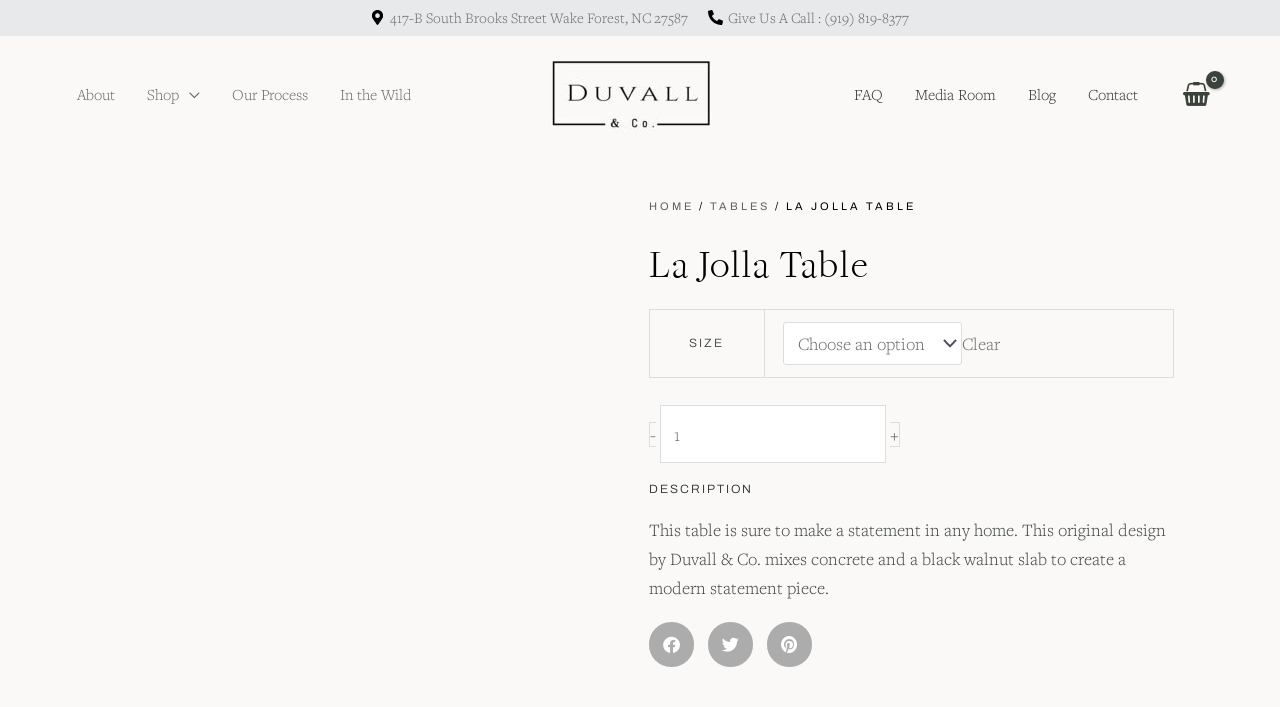

--- FILE ---
content_type: text/html; charset=UTF-8
request_url: https://duvallco.com/product/la-jolla-table/
body_size: 48843
content:
<!DOCTYPE html>
<html lang="en-US" prefix="og: https://ogp.me/ns#">
<head>
<meta charset="UTF-8">
<meta name="viewport" content="width=device-width, initial-scale=1">
	<link rel="profile" href="https://gmpg.org/xfn/11"> 
		<style>img:is([sizes="auto" i], [sizes^="auto," i]) { contain-intrinsic-size: 3000px 1500px }</style>
	
<!-- Search Engine Optimization by Rank Math PRO - https://rankmath.com/ -->
<title>La Jolla Table | Duvall &amp; Co.</title>
<link data-rocket-preload as="style" href="https://fonts.googleapis.com/css?family=Freight%20Text%20Pro%3A400%2C%2C600%7CFreight%20Display%20Light%3Anormal%2C400%7CArchivo%3A400%2C300&#038;display=swap" rel="preload">
<link href="https://fonts.googleapis.com/css?family=Freight%20Text%20Pro%3A400%2C%2C600%7CFreight%20Display%20Light%3Anormal%2C400%7CArchivo%3A400%2C300&#038;display=swap" media="print" onload="this.media=&#039;all&#039;" rel="stylesheet">
<noscript><link rel="stylesheet" href="https://fonts.googleapis.com/css?family=Freight%20Text%20Pro%3A400%2C%2C600%7CFreight%20Display%20Light%3Anormal%2C400%7CArchivo%3A400%2C300&#038;display=swap"></noscript>
<meta name="description" content="Natural elegance with an edge of industrial chic. The La Jolla features black walnut wood legs with a black walnut live edge and concrete top. The La jolla table is as well-suited for a beautiful meal with friends and family."/>
<meta name="robots" content="follow, index, max-snippet:-1, max-video-preview:-1, max-image-preview:large"/>
<link rel="canonical" href="https://duvallco.com/product/la-jolla-table/" />
<meta property="og:locale" content="en_US" />
<meta property="og:type" content="product" />
<meta property="og:title" content="La Jolla Table | Duvall &amp; Co." />
<meta property="og:description" content="Natural elegance with an edge of industrial chic. The La Jolla features black walnut wood legs with a black walnut live edge and concrete top. The La jolla table is as well-suited for a beautiful meal with friends and family." />
<meta property="og:url" content="https://duvallco.com/product/la-jolla-table/" />
<meta property="og:site_name" content="Duvall &amp; Co." />
<meta property="og:updated_time" content="2024-10-05T00:19:53-04:00" />
<meta property="og:image" content="https://duvallco.com/wp-content/uploads/2020/03/La-Jolla-Table-Front.jpg" />
<meta property="og:image:secure_url" content="https://duvallco.com/wp-content/uploads/2020/03/La-Jolla-Table-Front.jpg" />
<meta property="og:image:width" content="1000" />
<meta property="og:image:height" content="875" />
<meta property="og:image:alt" content="la jolla table" />
<meta property="og:image:type" content="image/jpeg" />
<meta property="product:availability" content="instock" />
<meta name="twitter:card" content="summary_large_image" />
<meta name="twitter:title" content="La Jolla Table | Duvall &amp; Co." />
<meta name="twitter:description" content="Natural elegance with an edge of industrial chic. The La Jolla features black walnut wood legs with a black walnut live edge and concrete top. The La jolla table is as well-suited for a beautiful meal with friends and family." />
<meta name="twitter:site" content="@DuvallandCo" />
<meta name="twitter:creator" content="@DuvallandCo" />
<meta name="twitter:image" content="https://duvallco.com/wp-content/uploads/2020/03/La-Jolla-Table-Front.jpg" />
<meta name="twitter:label1" content="Price" />
<meta name="twitter:data1" content="&#036;6,395 - &#036;8,495" />
<meta name="twitter:label2" content="Availability" />
<meta name="twitter:data2" content="In stock" />
<script type="application/ld+json" class="rank-math-schema-pro">{"@context":"https://schema.org","@graph":[{"@type":"Place","@id":"https://duvallco.com/#place","geo":{"@type":"GeoCoordinates","latitude":"35.9741913","longitude":"-78.5084891"},"hasMap":"https://www.google.com/maps/search/?api=1&amp;query=35.9741913,-78.5084891","address":{"@type":"PostalAddress","streetAddress":"417 South Brooks St # B","addressLocality":"Wake Forest","addressRegion":"NC","postalCode":"27587","addressCountry":"United States"}},{"@type":"Organization","@id":"https://duvallco.com/#organization","name":"Duvall &amp; Co.","url":"https://duvallco.com","sameAs":["https://www.facebook.com/DuvallAndCo/","https://twitter.com/DuvallandCo"],"email":"info@duvallco.com","address":{"@type":"PostalAddress","streetAddress":"417 South Brooks St # B","addressLocality":"Wake Forest","addressRegion":"NC","postalCode":"27587","addressCountry":"United States"},"logo":{"@type":"ImageObject","@id":"https://duvallco.com/#logo","url":"https://duvallco.com/wp-content/uploads/2019/10/Duvall-and-co-logo.jpg","contentUrl":"https://duvallco.com/wp-content/uploads/2019/10/Duvall-and-co-logo.jpg","caption":"Duvall &amp; Co.","inLanguage":"en-US","width":"998","height":"540"},"contactPoint":[{"@type":"ContactPoint","telephone":"(919) 759-6979","contactType":"customer support"}],"location":{"@id":"https://duvallco.com/#place"}},{"@type":"WebSite","@id":"https://duvallco.com/#website","url":"https://duvallco.com","name":"Duvall &amp; Co.","publisher":{"@id":"https://duvallco.com/#organization"},"inLanguage":"en-US"},{"@type":"ImageObject","@id":"https://duvallco.com/wp-content/uploads/2020/03/La-Jolla-Table-Front.jpg","url":"https://duvallco.com/wp-content/uploads/2020/03/La-Jolla-Table-Front.jpg","width":"1000","height":"875","inLanguage":"en-US"},{"@type":"BreadcrumbList","@id":"https://duvallco.com/product/la-jolla-table/#breadcrumb","itemListElement":[{"@type":"ListItem","position":"1","item":{"@id":"https://duvallco.com","name":"Home"}},{"@type":"ListItem","position":"2","item":{"@id":"https://duvallco.com/product-category/tables/","name":"Tables"}},{"@type":"ListItem","position":"3","item":{"@id":"https://duvallco.com/product/la-jolla-table/","name":"La Jolla Table"}}]},{"@type":"WebPage","@id":"https://duvallco.com/product/la-jolla-table/#webpage","url":"https://duvallco.com/product/la-jolla-table/","name":"La Jolla Table | Duvall &amp; Co.","datePublished":"2020-03-06T12:54:55-05:00","dateModified":"2024-10-05T00:19:53-04:00","isPartOf":{"@id":"https://duvallco.com/#website"},"primaryImageOfPage":{"@id":"https://duvallco.com/wp-content/uploads/2020/03/La-Jolla-Table-Front.jpg"},"inLanguage":"en-US","breadcrumb":{"@id":"https://duvallco.com/product/la-jolla-table/#breadcrumb"}},{"@type":"ProductGroup","name":"La Jolla Table | Duvall &amp; Co.","description":"Natural elegance with an edge of industrial chic. The La Jolla features black walnut wood legs with a black walnut live edge and concrete top. The La jolla table is as well-suited for a beautiful meal with friends and family.","category":"Tables","mainEntityOfPage":{"@id":"https://duvallco.com/product/la-jolla-table/#webpage"},"image":{"@id":"https://duvallco.com/wp-content/uploads/2020/03/La-Jolla-Table-Front.jpg"},"url":"https://duvallco.com/product/la-jolla-table/","productGroupID":"4666","variesBy":["https://schema.org/size"],"hasVariant":[{"@type":"Product","name":"La Jolla Table - 60\"","description":"This table is sure to make a statement in any home. This original design by Duvall &amp; Co. mixes concrete and a black walnut slab to create a modern statement piece.","image":"https://duvallco.com/wp-content/uploads/2020/03/La-Jolla-Table-Front-200x200.jpg","size":"60","offers":{"@type":"Offer","description":"This table is sure to make a statement in any home. This original design by Duvall &amp; Co. mixes concrete and a black walnut slab to create a modern statement piece.","price":"6395","priceCurrency":"USD","availability":"https://schema.org/InStock","itemCondition":"NewCondition","priceValidUntil":"2027-12-31","url":"https://duvallco.com/product/la-jolla-table/?attribute_pa_size=60"}},{"@type":"Product","name":"La Jolla Table - 72\"","description":"This table is sure to make a statement in any home. This original design by Duvall &amp; Co. mixes concrete and a black walnut slab to create a modern statement piece.","image":"https://duvallco.com/wp-content/uploads/2020/03/La-Jolla-Table-Front-200x200.jpg","size":"72","offers":{"@type":"Offer","description":"This table is sure to make a statement in any home. This original design by Duvall &amp; Co. mixes concrete and a black walnut slab to create a modern statement piece.","price":"7495","priceCurrency":"USD","availability":"https://schema.org/InStock","itemCondition":"NewCondition","priceValidUntil":"2027-12-31","url":"https://duvallco.com/product/la-jolla-table/?attribute_pa_size=72"}},{"@type":"Product","name":"La Jolla Table - 84\"","description":"This table is sure to make a statement in any home. This original design by Duvall &amp; Co. mixes concrete and a black walnut slab to create a modern statement piece.","image":"https://duvallco.com/wp-content/uploads/2020/03/La-Jolla-Table-Front-200x200.jpg","size":"84","offers":{"@type":"Offer","description":"This table is sure to make a statement in any home. This original design by Duvall &amp; Co. mixes concrete and a black walnut slab to create a modern statement piece.","price":"8495","priceCurrency":"USD","availability":"https://schema.org/InStock","itemCondition":"NewCondition","priceValidUntil":"2027-12-31","url":"https://duvallco.com/product/la-jolla-table/?attribute_pa_size=84"}}],"@id":"https://duvallco.com/product/la-jolla-table/#richSnippet"}]}</script>
<!-- /Rank Math WordPress SEO plugin -->

<link rel='dns-prefetch' href='//fonts.googleapis.com' />
<link href='https://fonts.gstatic.com' crossorigin rel='preconnect' />
<link rel="alternate" type="application/rss+xml" title="Duvall &amp; Co. &raquo; Feed" href="https://duvallco.com/feed/" />
<link rel="alternate" type="application/rss+xml" title="Duvall &amp; Co. &raquo; Comments Feed" href="https://duvallco.com/comments/feed/" />
<link rel='stylesheet' id='wp-block-library-css' href='https://duvallco.com/wp-includes/css/dist/block-library/style.min.css?ver=6.8.3' media='all' />
<link rel='stylesheet' id='astra-theme-css-css' href='https://duvallco.com/wp-content/themes/astra/assets/css/minified/frontend.min.css?ver=4.12.0' media='all' />

<link data-minify="1" rel='stylesheet' id='astra-theme-dynamic-css' href='https://duvallco.com/wp-content/cache/min/1/wp-content/uploads/astra/astra-theme-dynamic-css-post-4666.css?ver=1768890532' media='all' />
<link data-minify="1" rel='stylesheet' id='woolentor-product-grid-modern-css' href='https://duvallco.com/wp-content/cache/min/1/wp-content/plugins/woolentor-addons/assets/css/product-grid/modern.css?ver=1768888959' media='all' />
<link data-minify="1" rel='stylesheet' id='woolentor-product-grid-luxury-css' href='https://duvallco.com/wp-content/cache/min/1/wp-content/plugins/woolentor-addons/assets/css/product-grid/luxury.css?ver=1768888959' media='all' />
<link data-minify="1" rel='stylesheet' id='woolentor-product-grid-editorial-css' href='https://duvallco.com/wp-content/cache/min/1/wp-content/plugins/woolentor-addons/assets/css/product-grid/editorial.css?ver=1768888959' media='all' />
<link data-minify="1" rel='stylesheet' id='woolentor-product-grid-magazine-css' href='https://duvallco.com/wp-content/cache/min/1/wp-content/plugins/woolentor-addons/assets/css/product-grid/magazine.css?ver=1768888959' media='all' />
<style id='global-styles-inline-css'>
:root{--wp--preset--aspect-ratio--square: 1;--wp--preset--aspect-ratio--4-3: 4/3;--wp--preset--aspect-ratio--3-4: 3/4;--wp--preset--aspect-ratio--3-2: 3/2;--wp--preset--aspect-ratio--2-3: 2/3;--wp--preset--aspect-ratio--16-9: 16/9;--wp--preset--aspect-ratio--9-16: 9/16;--wp--preset--color--black: #000000;--wp--preset--color--cyan-bluish-gray: #abb8c3;--wp--preset--color--white: #ffffff;--wp--preset--color--pale-pink: #f78da7;--wp--preset--color--vivid-red: #cf2e2e;--wp--preset--color--luminous-vivid-orange: #ff6900;--wp--preset--color--luminous-vivid-amber: #fcb900;--wp--preset--color--light-green-cyan: #7bdcb5;--wp--preset--color--vivid-green-cyan: #00d084;--wp--preset--color--pale-cyan-blue: #8ed1fc;--wp--preset--color--vivid-cyan-blue: #0693e3;--wp--preset--color--vivid-purple: #9b51e0;--wp--preset--color--ast-global-color-0: var(--ast-global-color-0);--wp--preset--color--ast-global-color-1: var(--ast-global-color-1);--wp--preset--color--ast-global-color-2: var(--ast-global-color-2);--wp--preset--color--ast-global-color-3: var(--ast-global-color-3);--wp--preset--color--ast-global-color-4: var(--ast-global-color-4);--wp--preset--color--ast-global-color-5: var(--ast-global-color-5);--wp--preset--color--ast-global-color-6: var(--ast-global-color-6);--wp--preset--color--ast-global-color-7: var(--ast-global-color-7);--wp--preset--color--ast-global-color-8: var(--ast-global-color-8);--wp--preset--gradient--vivid-cyan-blue-to-vivid-purple: linear-gradient(135deg,rgba(6,147,227,1) 0%,rgb(155,81,224) 100%);--wp--preset--gradient--light-green-cyan-to-vivid-green-cyan: linear-gradient(135deg,rgb(122,220,180) 0%,rgb(0,208,130) 100%);--wp--preset--gradient--luminous-vivid-amber-to-luminous-vivid-orange: linear-gradient(135deg,rgba(252,185,0,1) 0%,rgba(255,105,0,1) 100%);--wp--preset--gradient--luminous-vivid-orange-to-vivid-red: linear-gradient(135deg,rgba(255,105,0,1) 0%,rgb(207,46,46) 100%);--wp--preset--gradient--very-light-gray-to-cyan-bluish-gray: linear-gradient(135deg,rgb(238,238,238) 0%,rgb(169,184,195) 100%);--wp--preset--gradient--cool-to-warm-spectrum: linear-gradient(135deg,rgb(74,234,220) 0%,rgb(151,120,209) 20%,rgb(207,42,186) 40%,rgb(238,44,130) 60%,rgb(251,105,98) 80%,rgb(254,248,76) 100%);--wp--preset--gradient--blush-light-purple: linear-gradient(135deg,rgb(255,206,236) 0%,rgb(152,150,240) 100%);--wp--preset--gradient--blush-bordeaux: linear-gradient(135deg,rgb(254,205,165) 0%,rgb(254,45,45) 50%,rgb(107,0,62) 100%);--wp--preset--gradient--luminous-dusk: linear-gradient(135deg,rgb(255,203,112) 0%,rgb(199,81,192) 50%,rgb(65,88,208) 100%);--wp--preset--gradient--pale-ocean: linear-gradient(135deg,rgb(255,245,203) 0%,rgb(182,227,212) 50%,rgb(51,167,181) 100%);--wp--preset--gradient--electric-grass: linear-gradient(135deg,rgb(202,248,128) 0%,rgb(113,206,126) 100%);--wp--preset--gradient--midnight: linear-gradient(135deg,rgb(2,3,129) 0%,rgb(40,116,252) 100%);--wp--preset--font-size--small: 13px;--wp--preset--font-size--medium: 20px;--wp--preset--font-size--large: 36px;--wp--preset--font-size--x-large: 42px;--wp--preset--spacing--20: 0.44rem;--wp--preset--spacing--30: 0.67rem;--wp--preset--spacing--40: 1rem;--wp--preset--spacing--50: 1.5rem;--wp--preset--spacing--60: 2.25rem;--wp--preset--spacing--70: 3.38rem;--wp--preset--spacing--80: 5.06rem;--wp--preset--shadow--natural: 6px 6px 9px rgba(0, 0, 0, 0.2);--wp--preset--shadow--deep: 12px 12px 50px rgba(0, 0, 0, 0.4);--wp--preset--shadow--sharp: 6px 6px 0px rgba(0, 0, 0, 0.2);--wp--preset--shadow--outlined: 6px 6px 0px -3px rgba(255, 255, 255, 1), 6px 6px rgba(0, 0, 0, 1);--wp--preset--shadow--crisp: 6px 6px 0px rgba(0, 0, 0, 1);}:root { --wp--style--global--content-size: var(--wp--custom--ast-content-width-size);--wp--style--global--wide-size: var(--wp--custom--ast-wide-width-size); }:where(body) { margin: 0; }.wp-site-blocks > .alignleft { float: left; margin-right: 2em; }.wp-site-blocks > .alignright { float: right; margin-left: 2em; }.wp-site-blocks > .aligncenter { justify-content: center; margin-left: auto; margin-right: auto; }:where(.wp-site-blocks) > * { margin-block-start: 24px; margin-block-end: 0; }:where(.wp-site-blocks) > :first-child { margin-block-start: 0; }:where(.wp-site-blocks) > :last-child { margin-block-end: 0; }:root { --wp--style--block-gap: 24px; }:root :where(.is-layout-flow) > :first-child{margin-block-start: 0;}:root :where(.is-layout-flow) > :last-child{margin-block-end: 0;}:root :where(.is-layout-flow) > *{margin-block-start: 24px;margin-block-end: 0;}:root :where(.is-layout-constrained) > :first-child{margin-block-start: 0;}:root :where(.is-layout-constrained) > :last-child{margin-block-end: 0;}:root :where(.is-layout-constrained) > *{margin-block-start: 24px;margin-block-end: 0;}:root :where(.is-layout-flex){gap: 24px;}:root :where(.is-layout-grid){gap: 24px;}.is-layout-flow > .alignleft{float: left;margin-inline-start: 0;margin-inline-end: 2em;}.is-layout-flow > .alignright{float: right;margin-inline-start: 2em;margin-inline-end: 0;}.is-layout-flow > .aligncenter{margin-left: auto !important;margin-right: auto !important;}.is-layout-constrained > .alignleft{float: left;margin-inline-start: 0;margin-inline-end: 2em;}.is-layout-constrained > .alignright{float: right;margin-inline-start: 2em;margin-inline-end: 0;}.is-layout-constrained > .aligncenter{margin-left: auto !important;margin-right: auto !important;}.is-layout-constrained > :where(:not(.alignleft):not(.alignright):not(.alignfull)){max-width: var(--wp--style--global--content-size);margin-left: auto !important;margin-right: auto !important;}.is-layout-constrained > .alignwide{max-width: var(--wp--style--global--wide-size);}body .is-layout-flex{display: flex;}.is-layout-flex{flex-wrap: wrap;align-items: center;}.is-layout-flex > :is(*, div){margin: 0;}body .is-layout-grid{display: grid;}.is-layout-grid > :is(*, div){margin: 0;}body{padding-top: 0px;padding-right: 0px;padding-bottom: 0px;padding-left: 0px;}a:where(:not(.wp-element-button)){text-decoration: none;}:root :where(.wp-element-button, .wp-block-button__link){background-color: #32373c;border-width: 0;color: #fff;font-family: inherit;font-size: inherit;line-height: inherit;padding: calc(0.667em + 2px) calc(1.333em + 2px);text-decoration: none;}.has-black-color{color: var(--wp--preset--color--black) !important;}.has-cyan-bluish-gray-color{color: var(--wp--preset--color--cyan-bluish-gray) !important;}.has-white-color{color: var(--wp--preset--color--white) !important;}.has-pale-pink-color{color: var(--wp--preset--color--pale-pink) !important;}.has-vivid-red-color{color: var(--wp--preset--color--vivid-red) !important;}.has-luminous-vivid-orange-color{color: var(--wp--preset--color--luminous-vivid-orange) !important;}.has-luminous-vivid-amber-color{color: var(--wp--preset--color--luminous-vivid-amber) !important;}.has-light-green-cyan-color{color: var(--wp--preset--color--light-green-cyan) !important;}.has-vivid-green-cyan-color{color: var(--wp--preset--color--vivid-green-cyan) !important;}.has-pale-cyan-blue-color{color: var(--wp--preset--color--pale-cyan-blue) !important;}.has-vivid-cyan-blue-color{color: var(--wp--preset--color--vivid-cyan-blue) !important;}.has-vivid-purple-color{color: var(--wp--preset--color--vivid-purple) !important;}.has-ast-global-color-0-color{color: var(--wp--preset--color--ast-global-color-0) !important;}.has-ast-global-color-1-color{color: var(--wp--preset--color--ast-global-color-1) !important;}.has-ast-global-color-2-color{color: var(--wp--preset--color--ast-global-color-2) !important;}.has-ast-global-color-3-color{color: var(--wp--preset--color--ast-global-color-3) !important;}.has-ast-global-color-4-color{color: var(--wp--preset--color--ast-global-color-4) !important;}.has-ast-global-color-5-color{color: var(--wp--preset--color--ast-global-color-5) !important;}.has-ast-global-color-6-color{color: var(--wp--preset--color--ast-global-color-6) !important;}.has-ast-global-color-7-color{color: var(--wp--preset--color--ast-global-color-7) !important;}.has-ast-global-color-8-color{color: var(--wp--preset--color--ast-global-color-8) !important;}.has-black-background-color{background-color: var(--wp--preset--color--black) !important;}.has-cyan-bluish-gray-background-color{background-color: var(--wp--preset--color--cyan-bluish-gray) !important;}.has-white-background-color{background-color: var(--wp--preset--color--white) !important;}.has-pale-pink-background-color{background-color: var(--wp--preset--color--pale-pink) !important;}.has-vivid-red-background-color{background-color: var(--wp--preset--color--vivid-red) !important;}.has-luminous-vivid-orange-background-color{background-color: var(--wp--preset--color--luminous-vivid-orange) !important;}.has-luminous-vivid-amber-background-color{background-color: var(--wp--preset--color--luminous-vivid-amber) !important;}.has-light-green-cyan-background-color{background-color: var(--wp--preset--color--light-green-cyan) !important;}.has-vivid-green-cyan-background-color{background-color: var(--wp--preset--color--vivid-green-cyan) !important;}.has-pale-cyan-blue-background-color{background-color: var(--wp--preset--color--pale-cyan-blue) !important;}.has-vivid-cyan-blue-background-color{background-color: var(--wp--preset--color--vivid-cyan-blue) !important;}.has-vivid-purple-background-color{background-color: var(--wp--preset--color--vivid-purple) !important;}.has-ast-global-color-0-background-color{background-color: var(--wp--preset--color--ast-global-color-0) !important;}.has-ast-global-color-1-background-color{background-color: var(--wp--preset--color--ast-global-color-1) !important;}.has-ast-global-color-2-background-color{background-color: var(--wp--preset--color--ast-global-color-2) !important;}.has-ast-global-color-3-background-color{background-color: var(--wp--preset--color--ast-global-color-3) !important;}.has-ast-global-color-4-background-color{background-color: var(--wp--preset--color--ast-global-color-4) !important;}.has-ast-global-color-5-background-color{background-color: var(--wp--preset--color--ast-global-color-5) !important;}.has-ast-global-color-6-background-color{background-color: var(--wp--preset--color--ast-global-color-6) !important;}.has-ast-global-color-7-background-color{background-color: var(--wp--preset--color--ast-global-color-7) !important;}.has-ast-global-color-8-background-color{background-color: var(--wp--preset--color--ast-global-color-8) !important;}.has-black-border-color{border-color: var(--wp--preset--color--black) !important;}.has-cyan-bluish-gray-border-color{border-color: var(--wp--preset--color--cyan-bluish-gray) !important;}.has-white-border-color{border-color: var(--wp--preset--color--white) !important;}.has-pale-pink-border-color{border-color: var(--wp--preset--color--pale-pink) !important;}.has-vivid-red-border-color{border-color: var(--wp--preset--color--vivid-red) !important;}.has-luminous-vivid-orange-border-color{border-color: var(--wp--preset--color--luminous-vivid-orange) !important;}.has-luminous-vivid-amber-border-color{border-color: var(--wp--preset--color--luminous-vivid-amber) !important;}.has-light-green-cyan-border-color{border-color: var(--wp--preset--color--light-green-cyan) !important;}.has-vivid-green-cyan-border-color{border-color: var(--wp--preset--color--vivid-green-cyan) !important;}.has-pale-cyan-blue-border-color{border-color: var(--wp--preset--color--pale-cyan-blue) !important;}.has-vivid-cyan-blue-border-color{border-color: var(--wp--preset--color--vivid-cyan-blue) !important;}.has-vivid-purple-border-color{border-color: var(--wp--preset--color--vivid-purple) !important;}.has-ast-global-color-0-border-color{border-color: var(--wp--preset--color--ast-global-color-0) !important;}.has-ast-global-color-1-border-color{border-color: var(--wp--preset--color--ast-global-color-1) !important;}.has-ast-global-color-2-border-color{border-color: var(--wp--preset--color--ast-global-color-2) !important;}.has-ast-global-color-3-border-color{border-color: var(--wp--preset--color--ast-global-color-3) !important;}.has-ast-global-color-4-border-color{border-color: var(--wp--preset--color--ast-global-color-4) !important;}.has-ast-global-color-5-border-color{border-color: var(--wp--preset--color--ast-global-color-5) !important;}.has-ast-global-color-6-border-color{border-color: var(--wp--preset--color--ast-global-color-6) !important;}.has-ast-global-color-7-border-color{border-color: var(--wp--preset--color--ast-global-color-7) !important;}.has-ast-global-color-8-border-color{border-color: var(--wp--preset--color--ast-global-color-8) !important;}.has-vivid-cyan-blue-to-vivid-purple-gradient-background{background: var(--wp--preset--gradient--vivid-cyan-blue-to-vivid-purple) !important;}.has-light-green-cyan-to-vivid-green-cyan-gradient-background{background: var(--wp--preset--gradient--light-green-cyan-to-vivid-green-cyan) !important;}.has-luminous-vivid-amber-to-luminous-vivid-orange-gradient-background{background: var(--wp--preset--gradient--luminous-vivid-amber-to-luminous-vivid-orange) !important;}.has-luminous-vivid-orange-to-vivid-red-gradient-background{background: var(--wp--preset--gradient--luminous-vivid-orange-to-vivid-red) !important;}.has-very-light-gray-to-cyan-bluish-gray-gradient-background{background: var(--wp--preset--gradient--very-light-gray-to-cyan-bluish-gray) !important;}.has-cool-to-warm-spectrum-gradient-background{background: var(--wp--preset--gradient--cool-to-warm-spectrum) !important;}.has-blush-light-purple-gradient-background{background: var(--wp--preset--gradient--blush-light-purple) !important;}.has-blush-bordeaux-gradient-background{background: var(--wp--preset--gradient--blush-bordeaux) !important;}.has-luminous-dusk-gradient-background{background: var(--wp--preset--gradient--luminous-dusk) !important;}.has-pale-ocean-gradient-background{background: var(--wp--preset--gradient--pale-ocean) !important;}.has-electric-grass-gradient-background{background: var(--wp--preset--gradient--electric-grass) !important;}.has-midnight-gradient-background{background: var(--wp--preset--gradient--midnight) !important;}.has-small-font-size{font-size: var(--wp--preset--font-size--small) !important;}.has-medium-font-size{font-size: var(--wp--preset--font-size--medium) !important;}.has-large-font-size{font-size: var(--wp--preset--font-size--large) !important;}.has-x-large-font-size{font-size: var(--wp--preset--font-size--x-large) !important;}
:root :where(.wp-block-pullquote){font-size: 1.5em;line-height: 1.6;}
</style>
<link rel='stylesheet' id='photoswipe-css' href='https://duvallco.com/wp-content/plugins/woocommerce/assets/css/photoswipe/photoswipe.min.css?ver=10.4.3' media='all' />
<link rel='stylesheet' id='photoswipe-default-skin-css' href='https://duvallco.com/wp-content/plugins/woocommerce/assets/css/photoswipe/default-skin/default-skin.min.css?ver=10.4.3' media='all' />
<link rel='stylesheet' id='woocommerce-layout-css' href='https://duvallco.com/wp-content/themes/astra/assets/css/minified/compatibility/woocommerce/woocommerce-layout.min.css?ver=4.12.0' media='all' />
<link rel='stylesheet' id='woocommerce-smallscreen-css' href='https://duvallco.com/wp-content/themes/astra/assets/css/minified/compatibility/woocommerce/woocommerce-smallscreen.min.css?ver=4.12.0' media='only screen and (max-width: 768px)' />
<link data-minify="1" rel='stylesheet' id='woocommerce-general-css' href='https://duvallco.com/wp-content/cache/min/1/wp-content/themes/astra/assets/css/minified/compatibility/woocommerce/woocommerce.min.css?ver=1768888959' media='all' />
<style id='woocommerce-general-inline-css'>

					.woocommerce-js a.button, .woocommerce button.button, .woocommerce input.button, .woocommerce #respond input#submit {
						font-size: 100%;
						line-height: 1;
						text-decoration: none;
						overflow: visible;
						padding: 0.5em 0.75em;
						font-weight: 700;
						border-radius: 3px;
						color: $secondarytext;
						background-color: $secondary;
						border: 0;
					}
					.woocommerce-js a.button:hover, .woocommerce button.button:hover, .woocommerce input.button:hover, .woocommerce #respond input#submit:hover {
						background-color: #dad8da;
						background-image: none;
						color: #515151;
					}
				#customer_details h3:not(.elementor-widget-woocommerce-checkout-page h3){font-size:1.2rem;padding:20px 0 14px;margin:0 0 20px;border-bottom:1px solid var(--ast-border-color);font-weight:700;}form #order_review_heading:not(.elementor-widget-woocommerce-checkout-page #order_review_heading){border-width:2px 2px 0 2px;border-style:solid;font-size:1.2rem;margin:0;padding:1.5em 1.5em 1em;border-color:var(--ast-border-color);font-weight:700;}.woocommerce-Address h3, .cart-collaterals h2{font-size:1.2rem;padding:.7em 1em;}.woocommerce-cart .cart-collaterals .cart_totals>h2{font-weight:700;}form #order_review:not(.elementor-widget-woocommerce-checkout-page #order_review){padding:0 2em;border-width:0 2px 2px;border-style:solid;border-color:var(--ast-border-color);}ul#shipping_method li:not(.elementor-widget-woocommerce-cart #shipping_method li){margin:0;padding:0.25em 0 0.25em 22px;text-indent:-22px;list-style:none outside;}.woocommerce span.onsale, .wc-block-grid__product .wc-block-grid__product-onsale{background-color:#3b423a;color:#ffffff;}.woocommerce-message, .woocommerce-info{border-top-color:#676767;}.woocommerce-message::before,.woocommerce-info::before{color:#676767;}.woocommerce ul.products li.product .price, .woocommerce div.product p.price, .woocommerce div.product span.price, .widget_layered_nav_filters ul li.chosen a, .woocommerce-page ul.products li.product .ast-woo-product-category, .wc-layered-nav-rating a{color:#3b423a;}.woocommerce nav.woocommerce-pagination ul,.woocommerce nav.woocommerce-pagination ul li{border-color:#676767;}.woocommerce nav.woocommerce-pagination ul li a:focus, .woocommerce nav.woocommerce-pagination ul li a:hover, .woocommerce nav.woocommerce-pagination ul li span.current{background:#676767;color:#ffffff;}.woocommerce-MyAccount-navigation-link.is-active a{color:#000000;}.woocommerce .widget_price_filter .ui-slider .ui-slider-range, .woocommerce .widget_price_filter .ui-slider .ui-slider-handle{background-color:#676767;}.woocommerce .star-rating, .woocommerce .comment-form-rating .stars a, .woocommerce .star-rating::before{color:var(--ast-global-color-3);}.woocommerce div.product .woocommerce-tabs ul.tabs li.active:before,  .woocommerce div.ast-product-tabs-layout-vertical .woocommerce-tabs ul.tabs li:hover::before{background:#676767;}.woocommerce .woocommerce-cart-form button[name="update_cart"]:disabled{color:#ffffff;}.woocommerce #content table.cart .button[name="apply_coupon"], .woocommerce-page #content table.cart .button[name="apply_coupon"]{padding:10px 40px;}.woocommerce table.cart td.actions .button, .woocommerce #content table.cart td.actions .button, .woocommerce-page table.cart td.actions .button, .woocommerce-page #content table.cart td.actions .button{line-height:1;border-width:1px;border-style:solid;}.woocommerce ul.products li.product .button, .woocommerce-page ul.products li.product .button{line-height:1.3;}.woocommerce-js a.button, .woocommerce button.button, .woocommerce .woocommerce-message a.button, .woocommerce #respond input#submit.alt, .woocommerce-js a.button.alt, .woocommerce button.button.alt, .woocommerce input.button.alt, .woocommerce input.button,.woocommerce input.button:disabled, .woocommerce input.button:disabled[disabled], .woocommerce input.button:disabled:hover, .woocommerce input.button:disabled[disabled]:hover, .woocommerce #respond input#submit, .woocommerce button.button.alt.disabled, .wc-block-grid__products .wc-block-grid__product .wp-block-button__link, .wc-block-grid__product-onsale{color:#ffffff;border-color:#3b423a;background-color:#3b423a;}.woocommerce-js a.button:hover, .woocommerce button.button:hover, .woocommerce .woocommerce-message a.button:hover,.woocommerce #respond input#submit:hover,.woocommerce #respond input#submit.alt:hover, .woocommerce-js a.button.alt:hover, .woocommerce button.button.alt:hover, .woocommerce input.button.alt:hover, .woocommerce input.button:hover, .woocommerce button.button.alt.disabled:hover, .wc-block-grid__products .wc-block-grid__product .wp-block-button__link:hover{color:#ffffff;border-color:#000000;background-color:#000000;}.woocommerce-js a.button, .woocommerce button.button, .woocommerce .woocommerce-message a.button, .woocommerce #respond input#submit.alt, .woocommerce-js a.button.alt, .woocommerce button.button.alt, .woocommerce input.button.alt, .woocommerce input.button,.woocommerce-cart table.cart td.actions .button, .woocommerce form.checkout_coupon .button, .woocommerce #respond input#submit, .wc-block-grid__products .wc-block-grid__product .wp-block-button__link{border-top-left-radius:inherit;border-top-right-radius:inherit;border-bottom-right-radius:inherit;border-bottom-left-radius:inherit;padding-top:10px;padding-right:40px;padding-bottom:10px;padding-left:40px;}.woocommerce ul.products li.product a, .woocommerce-js a.button:hover, .woocommerce button.button:hover, .woocommerce input.button:hover, .woocommerce #respond input#submit:hover{text-decoration:none;}.woocommerce .up-sells h2, .woocommerce .related.products h2, .woocommerce .woocommerce-tabs h2{font-size:1.5rem;}.woocommerce h2, .woocommerce-account h2{font-size:1.625rem;}.woocommerce ul.product-categories > li ul li:before{content:"\e900";padding:0 5px 0 5px;display:inline-block;font-family:Astra;transform:rotate(-90deg);font-size:0.7rem;}.ast-site-header-cart i.astra-icon:before{font-family:Astra;}.ast-icon-shopping-cart:before{content:"\f07a";}.ast-icon-shopping-bag:before{content:"\f290";}.ast-icon-shopping-basket:before{content:"\f291";}.ast-icon-shopping-cart svg{height:.82em;}.ast-icon-shopping-bag svg{height:1em;width:1em;}.ast-icon-shopping-basket svg{height:1.15em;width:1.2em;}.ast-site-header-cart.ast-menu-cart-outline .ast-addon-cart-wrap, .ast-site-header-cart.ast-menu-cart-fill .ast-addon-cart-wrap {line-height:1;}.ast-site-header-cart.ast-menu-cart-fill i.astra-icon{ font-size:1.1em;}li.woocommerce-custom-menu-item .ast-site-header-cart i.astra-icon:after{ padding-left:2px;}.ast-hfb-header .ast-addon-cart-wrap{ padding:0.4em;}.ast-header-break-point.ast-header-custom-item-outside .ast-woo-header-cart-info-wrap{ display:none;}.ast-site-header-cart i.astra-icon:after{ background:#3b423a;}@media (min-width:545px) and (max-width:768px){.woocommerce.tablet-columns-6 ul.products li.product, .woocommerce-page.tablet-columns-6 ul.products li.product{width:calc(16.66% - 16.66px);}.woocommerce.tablet-columns-5 ul.products li.product, .woocommerce-page.tablet-columns-5 ul.products li.product{width:calc(20% - 16px);}.woocommerce.tablet-columns-4 ul.products li.product, .woocommerce-page.tablet-columns-4 ul.products li.product{width:calc(25% - 15px);}.woocommerce.tablet-columns-3 ul.products li.product, .woocommerce-page.tablet-columns-3 ul.products li.product{width:calc(33.33% - 14px);}.woocommerce.tablet-columns-2 ul.products li.product, .woocommerce-page.tablet-columns-2 ul.products li.product{width:calc(50% - 10px);}.woocommerce.tablet-columns-1 ul.products li.product, .woocommerce-page.tablet-columns-1 ul.products li.product{width:100%;}.woocommerce div.product .related.products ul.products li.product{width:calc(33.33% - 14px);}}@media (min-width:545px) and (max-width:768px){.woocommerce[class*="columns-"].columns-3 > ul.products li.product, .woocommerce[class*="columns-"].columns-4 > ul.products li.product, .woocommerce[class*="columns-"].columns-5 > ul.products li.product, .woocommerce[class*="columns-"].columns-6 > ul.products li.product{width:calc(33.33% - 14px);margin-right:20px;}.woocommerce[class*="columns-"].columns-3 > ul.products li.product:nth-child(3n), .woocommerce[class*="columns-"].columns-4 > ul.products li.product:nth-child(3n), .woocommerce[class*="columns-"].columns-5 > ul.products li.product:nth-child(3n), .woocommerce[class*="columns-"].columns-6 > ul.products li.product:nth-child(3n){margin-right:0;clear:right;}.woocommerce[class*="columns-"].columns-3 > ul.products li.product:nth-child(3n+1), .woocommerce[class*="columns-"].columns-4 > ul.products li.product:nth-child(3n+1), .woocommerce[class*="columns-"].columns-5 > ul.products li.product:nth-child(3n+1), .woocommerce[class*="columns-"].columns-6 > ul.products li.product:nth-child(3n+1){clear:left;}.woocommerce[class*="columns-"] ul.products li.product:nth-child(n), .woocommerce-page[class*="columns-"] ul.products li.product:nth-child(n){margin-right:20px;clear:none;}.woocommerce.tablet-columns-2 ul.products li.product:nth-child(2n), .woocommerce-page.tablet-columns-2 ul.products li.product:nth-child(2n), .woocommerce.tablet-columns-3 ul.products li.product:nth-child(3n), .woocommerce-page.tablet-columns-3 ul.products li.product:nth-child(3n), .woocommerce.tablet-columns-4 ul.products li.product:nth-child(4n), .woocommerce-page.tablet-columns-4 ul.products li.product:nth-child(4n), .woocommerce.tablet-columns-5 ul.products li.product:nth-child(5n), .woocommerce-page.tablet-columns-5 ul.products li.product:nth-child(5n), .woocommerce.tablet-columns-6 ul.products li.product:nth-child(6n), .woocommerce-page.tablet-columns-6 ul.products li.product:nth-child(6n){margin-right:0;clear:right;}.woocommerce.tablet-columns-2 ul.products li.product:nth-child(2n+1), .woocommerce-page.tablet-columns-2 ul.products li.product:nth-child(2n+1), .woocommerce.tablet-columns-3 ul.products li.product:nth-child(3n+1), .woocommerce-page.tablet-columns-3 ul.products li.product:nth-child(3n+1), .woocommerce.tablet-columns-4 ul.products li.product:nth-child(4n+1), .woocommerce-page.tablet-columns-4 ul.products li.product:nth-child(4n+1), .woocommerce.tablet-columns-5 ul.products li.product:nth-child(5n+1), .woocommerce-page.tablet-columns-5 ul.products li.product:nth-child(5n+1), .woocommerce.tablet-columns-6 ul.products li.product:nth-child(6n+1), .woocommerce-page.tablet-columns-6 ul.products li.product:nth-child(6n+1){clear:left;}.woocommerce div.product .related.products ul.products li.product:nth-child(3n), .woocommerce-page.tablet-columns-1 .site-main ul.products li.product{margin-right:0;clear:right;}.woocommerce div.product .related.products ul.products li.product:nth-child(3n+1){clear:left;}}@media (min-width:769px){.woocommerce form.checkout_coupon{width:50%;}.woocommerce #reviews #comments{float:left;}.woocommerce #reviews #review_form_wrapper{float:right;}}@media (max-width:768px){.ast-header-break-point.ast-woocommerce-cart-menu .header-main-layout-1.ast-mobile-header-stack.ast-no-menu-items .ast-site-header-cart, .ast-header-break-point.ast-woocommerce-cart-menu .header-main-layout-3.ast-mobile-header-stack.ast-no-menu-items .ast-site-header-cart{padding-right:0;padding-left:0;}.ast-header-break-point.ast-woocommerce-cart-menu .header-main-layout-1.ast-mobile-header-stack .main-header-bar{text-align:center;}.ast-header-break-point.ast-woocommerce-cart-menu .header-main-layout-1.ast-mobile-header-stack .ast-site-header-cart, .ast-header-break-point.ast-woocommerce-cart-menu .header-main-layout-1.ast-mobile-header-stack .ast-mobile-menu-buttons{display:inline-block;}.ast-header-break-point.ast-woocommerce-cart-menu .header-main-layout-2.ast-mobile-header-inline .site-branding{flex:auto;}.ast-header-break-point.ast-woocommerce-cart-menu .header-main-layout-3.ast-mobile-header-stack .site-branding{flex:0 0 100%;}.ast-header-break-point.ast-woocommerce-cart-menu .header-main-layout-3.ast-mobile-header-stack .main-header-container{display:flex;justify-content:center;}.woocommerce-cart .woocommerce-shipping-calculator .button{width:100%;}.woocommerce div.product div.images, .woocommerce div.product div.summary, .woocommerce #content div.product div.images, .woocommerce #content div.product div.summary, .woocommerce-page div.product div.images, .woocommerce-page div.product div.summary, .woocommerce-page #content div.product div.images, .woocommerce-page #content div.product div.summary{float:none;width:100%;}.woocommerce-cart table.cart td.actions .ast-return-to-shop{display:block;text-align:center;margin-top:1em;}}@media (max-width:544px){.ast-separate-container .ast-woocommerce-container{padding:.54em 1em 1.33333em;}.woocommerce-message, .woocommerce-error, .woocommerce-info{display:flex;flex-wrap:wrap;}.woocommerce-message a.button, .woocommerce-error a.button, .woocommerce-info a.button{order:1;margin-top:.5em;}.woocommerce .woocommerce-ordering, .woocommerce-page .woocommerce-ordering{float:none;margin-bottom:2em;}.woocommerce table.cart td.actions .button, .woocommerce #content table.cart td.actions .button, .woocommerce-page table.cart td.actions .button, .woocommerce-page #content table.cart td.actions .button{padding-left:1em;padding-right:1em;}.woocommerce #content table.cart .button, .woocommerce-page #content table.cart .button{width:100%;}.woocommerce #content table.cart td.actions .coupon, .woocommerce-page #content table.cart td.actions .coupon{float:none;}.woocommerce #content table.cart td.actions .coupon .button, .woocommerce-page #content table.cart td.actions .coupon .button{flex:1;}.woocommerce #content div.product .woocommerce-tabs ul.tabs li a, .woocommerce-page #content div.product .woocommerce-tabs ul.tabs li a{display:block;}.woocommerce ul.products a.button, .woocommerce-page ul.products a.button{padding:0.5em 0.75em;}.woocommerce div.product .related.products ul.products li.product, .woocommerce.mobile-columns-2 ul.products li.product, .woocommerce-page.mobile-columns-2 ul.products li.product{width:calc(50% - 10px);}.woocommerce.mobile-columns-6 ul.products li.product, .woocommerce-page.mobile-columns-6 ul.products li.product{width:calc(16.66% - 16.66px);}.woocommerce.mobile-columns-5 ul.products li.product, .woocommerce-page.mobile-columns-5 ul.products li.product{width:calc(20% - 16px);}.woocommerce.mobile-columns-4 ul.products li.product, .woocommerce-page.mobile-columns-4 ul.products li.product{width:calc(25% - 15px);}.woocommerce.mobile-columns-3 ul.products li.product, .woocommerce-page.mobile-columns-3 ul.products li.product{width:calc(33.33% - 14px);}.woocommerce.mobile-columns-1 ul.products li.product, .woocommerce-page.mobile-columns-1 ul.products li.product{width:100%;}}@media (max-width:544px){.woocommerce ul.products a.button.loading::after, .woocommerce-page ul.products a.button.loading::after{display:inline-block;margin-left:5px;position:initial;}.woocommerce.mobile-columns-1 .site-main ul.products li.product:nth-child(n), .woocommerce-page.mobile-columns-1 .site-main ul.products li.product:nth-child(n){margin-right:0;}.woocommerce #content div.product .woocommerce-tabs ul.tabs li, .woocommerce-page #content div.product .woocommerce-tabs ul.tabs li{display:block;margin-right:0;}.woocommerce[class*="columns-"].columns-3 > ul.products li.product, .woocommerce[class*="columns-"].columns-4 > ul.products li.product, .woocommerce[class*="columns-"].columns-5 > ul.products li.product, .woocommerce[class*="columns-"].columns-6 > ul.products li.product{width:calc(50% - 10px);margin-right:20px;}.woocommerce[class*="columns-"] ul.products li.product:nth-child(n), .woocommerce-page[class*="columns-"] ul.products li.product:nth-child(n){margin-right:20px;clear:none;}.woocommerce-page[class*=columns-].columns-3>ul.products li.product:nth-child(2n), .woocommerce-page[class*=columns-].columns-4>ul.products li.product:nth-child(2n), .woocommerce-page[class*=columns-].columns-5>ul.products li.product:nth-child(2n), .woocommerce-page[class*=columns-].columns-6>ul.products li.product:nth-child(2n), .woocommerce[class*=columns-].columns-3>ul.products li.product:nth-child(2n), .woocommerce[class*=columns-].columns-4>ul.products li.product:nth-child(2n), .woocommerce[class*=columns-].columns-5>ul.products li.product:nth-child(2n), .woocommerce[class*=columns-].columns-6>ul.products li.product:nth-child(2n){margin-right:0;clear:right;}.woocommerce[class*="columns-"].columns-3 > ul.products li.product:nth-child(2n+1), .woocommerce[class*="columns-"].columns-4 > ul.products li.product:nth-child(2n+1), .woocommerce[class*="columns-"].columns-5 > ul.products li.product:nth-child(2n+1), .woocommerce[class*="columns-"].columns-6 > ul.products li.product:nth-child(2n+1){clear:left;}.woocommerce-page[class*=columns-] ul.products li.product:nth-child(n), .woocommerce[class*=columns-] ul.products li.product:nth-child(n){margin-right:20px;clear:none;}.woocommerce.mobile-columns-6 ul.products li.product:nth-child(6n), .woocommerce-page.mobile-columns-6 ul.products li.product:nth-child(6n), .woocommerce.mobile-columns-5 ul.products li.product:nth-child(5n), .woocommerce-page.mobile-columns-5 ul.products li.product:nth-child(5n), .woocommerce.mobile-columns-4 ul.products li.product:nth-child(4n), .woocommerce-page.mobile-columns-4 ul.products li.product:nth-child(4n), .woocommerce.mobile-columns-3 ul.products li.product:nth-child(3n), .woocommerce-page.mobile-columns-3 ul.products li.product:nth-child(3n), .woocommerce.mobile-columns-2 ul.products li.product:nth-child(2n), .woocommerce-page.mobile-columns-2 ul.products li.product:nth-child(2n), .woocommerce div.product .related.products ul.products li.product:nth-child(2n){margin-right:0;clear:right;}.woocommerce.mobile-columns-6 ul.products li.product:nth-child(6n+1), .woocommerce-page.mobile-columns-6 ul.products li.product:nth-child(6n+1), .woocommerce.mobile-columns-5 ul.products li.product:nth-child(5n+1), .woocommerce-page.mobile-columns-5 ul.products li.product:nth-child(5n+1), .woocommerce.mobile-columns-4 ul.products li.product:nth-child(4n+1), .woocommerce-page.mobile-columns-4 ul.products li.product:nth-child(4n+1), .woocommerce.mobile-columns-3 ul.products li.product:nth-child(3n+1), .woocommerce-page.mobile-columns-3 ul.products li.product:nth-child(3n+1), .woocommerce.mobile-columns-2 ul.products li.product:nth-child(2n+1), .woocommerce-page.mobile-columns-2 ul.products li.product:nth-child(2n+1), .woocommerce div.product .related.products ul.products li.product:nth-child(2n+1){clear:left;}}@media (min-width:769px){.woocommerce #content .ast-woocommerce-container div.product div.images, .woocommerce .ast-woocommerce-container div.product div.images, .woocommerce-page #content .ast-woocommerce-container div.product div.images, .woocommerce-page .ast-woocommerce-container div.product div.images{width:50%;}.woocommerce #content .ast-woocommerce-container div.product div.summary, .woocommerce .ast-woocommerce-container div.product div.summary, .woocommerce-page #content .ast-woocommerce-container div.product div.summary, .woocommerce-page .ast-woocommerce-container div.product div.summary{width:46%;}.woocommerce.woocommerce-checkout form #customer_details.col2-set .col-1, .woocommerce.woocommerce-checkout form #customer_details.col2-set .col-2, .woocommerce-page.woocommerce-checkout form #customer_details.col2-set .col-1, .woocommerce-page.woocommerce-checkout form #customer_details.col2-set .col-2{float:none;width:auto;}}@media (min-width:769px){.woocommerce.woocommerce-checkout form #customer_details.col2-set, .woocommerce-page.woocommerce-checkout form #customer_details.col2-set{width:55%;float:left;margin-right:4.347826087%;}.woocommerce.woocommerce-checkout form #order_review, .woocommerce.woocommerce-checkout form #order_review_heading, .woocommerce-page.woocommerce-checkout form #order_review, .woocommerce-page.woocommerce-checkout form #order_review_heading{width:40%;float:right;margin-right:0;clear:right;}}select, .select2-container .select2-selection--single{background-image:url("data:image/svg+xml,%3Csvg class='ast-arrow-svg' xmlns='http://www.w3.org/2000/svg' xmlns:xlink='http://www.w3.org/1999/xlink' version='1.1' x='0px' y='0px' width='26px' height='16.043px' fill='%234B4F58' viewBox='57 35.171 26 16.043' enable-background='new 57 35.171 26 16.043' xml:space='preserve' %3E%3Cpath d='M57.5,38.193l12.5,12.5l12.5-12.5l-2.5-2.5l-10,10l-10-10L57.5,38.193z'%3E%3C/path%3E%3C/svg%3E");background-size:.8em;background-repeat:no-repeat;background-position-x:calc( 100% - 10px );background-position-y:center;-webkit-appearance:none;-moz-appearance:none;padding-right:2em;}
					.woocommerce-js .quantity {
						display: inline-flex;
					}

					/* Quantity Plus Minus Button - Placeholder for CLS. */
					.woocommerce .quantity .ast-qty-placeholder {
						cursor: not-allowed;
					}

					.woocommerce-js .quantity + .button.single_add_to_cart_button {
						margin-left: unset;
					}

					.woocommerce-js .quantity .qty {
						width: 2.631em;
						margin-left: 38px;
					}

					.woocommerce-js .quantity .minus,
					.woocommerce-js .quantity .plus {
						width: 38px;
						display: flex;
						justify-content: center;
						background-color: transparent;
						border: 1px solid var(--ast-border-color);
						color: var(--ast-global-color-3);
						align-items: center;
						outline: 0;
						font-weight: 400;
						z-index: 3;
						position: relative;
					}

					.woocommerce-js .quantity .minus {
						border-right-width: 0;
						margin-right: -38px;
					}

					.woocommerce-js .quantity .plus {
						border-left-width: 0;
						margin-right: 6px;
					}

					.woocommerce-js input[type=number] {
						max-width: 58px;
						min-height: 36px;
					}

					.woocommerce-js input[type=number].qty::-webkit-inner-spin-button, .woocommerce input[type=number].qty::-webkit-outer-spin-button {
						-webkit-appearance: none;
					}

					.woocommerce-js input[type=number].qty {
						-webkit-appearance: none;
						-moz-appearance: textfield;
					}

				
						.woocommerce ul.products li.product.desktop-align-center, .woocommerce-page ul.products li.product.desktop-align-center {
							text-align: center;
						}
						.woocommerce ul.products li.product.desktop-align-center .star-rating,
						.woocommerce-page ul.products li.product.desktop-align-center .star-rating {
							margin-left: auto;
							margin-right: auto;
						}
					@media(max-width: 768px){
						.woocommerce ul.products li.product.tablet-align-center, .woocommerce-page ul.products li.product.tablet-align-center {
							text-align: center;
						}
						.woocommerce ul.products li.product.tablet-align-center .star-rating,
						.woocommerce-page ul.products li.product.tablet-align-center .star-rating {
							margin-left: auto;
							margin-right: auto;
						}
					}@media(max-width: 544px){
						.woocommerce ul.products li.product.mobile-align-center, .woocommerce-page ul.products li.product.mobile-align-center {
							text-align: center;
						}
						.woocommerce ul.products li.product.mobile-align-center .star-rating,
						.woocommerce-page ul.products li.product.mobile-align-center .star-rating {
							margin-left: auto;
							margin-right: auto;
						}
					}.ast-woo-active-filter-widget .wc-block-active-filters{display:flex;align-items:self-start;justify-content:space-between;}.ast-woo-active-filter-widget .wc-block-active-filters__clear-all{flex:none;margin-top:2px;}.woocommerce.woocommerce-checkout .elementor-widget-woocommerce-checkout-page #customer_details.col2-set, .woocommerce-page.woocommerce-checkout .elementor-widget-woocommerce-checkout-page #customer_details.col2-set{width:100%;}.woocommerce.woocommerce-checkout .elementor-widget-woocommerce-checkout-page #order_review, .woocommerce.woocommerce-checkout .elementor-widget-woocommerce-checkout-page #order_review_heading, .woocommerce-page.woocommerce-checkout .elementor-widget-woocommerce-checkout-page #order_review, .woocommerce-page.woocommerce-checkout .elementor-widget-woocommerce-checkout-page #order_review_heading{width:100%;float:inherit;}.elementor-widget-woocommerce-checkout-page .select2-container .select2-selection--single, .elementor-widget-woocommerce-cart .select2-container .select2-selection--single{padding:0;}.elementor-widget-woocommerce-checkout-page .woocommerce form .woocommerce-additional-fields, .elementor-widget-woocommerce-checkout-page .woocommerce form .shipping_address, .elementor-widget-woocommerce-my-account .woocommerce-MyAccount-navigation-link, .elementor-widget-woocommerce-cart .woocommerce a.remove{border:none;}.elementor-widget-woocommerce-cart .cart-collaterals .cart_totals > h2{background-color:inherit;border-bottom:0px;margin:0px;}.elementor-widget-woocommerce-cart .cart-collaterals .cart_totals{padding:0;border-color:inherit;border-radius:0;margin-bottom:0px;border-width:0px;}.elementor-widget-woocommerce-cart .woocommerce-cart-form .e-apply-coupon{line-height:initial;}.elementor-widget-woocommerce-my-account .woocommerce-MyAccount-content .woocommerce-Address-title h3{margin-bottom:var(--myaccount-section-title-spacing, 0px);}.elementor-widget-woocommerce-my-account .woocommerce-Addresses .woocommerce-Address-title, .elementor-widget-woocommerce-my-account table.shop_table thead, .elementor-widget-woocommerce-my-account .woocommerce-page table.shop_table thead, .elementor-widget-woocommerce-cart table.shop_table thead{background:inherit;}.elementor-widget-woocommerce-cart .e-apply-coupon, .elementor-widget-woocommerce-cart #coupon_code, .elementor-widget-woocommerce-checkout-page .e-apply-coupon, .elementor-widget-woocommerce-checkout-page #coupon_code{height:100%;}.elementor-widget-woocommerce-cart td.product-name dl.variation dt{font-weight:inherit;}.elementor-element.elementor-widget-woocommerce-checkout-page .e-checkout__container #customer_details .col-1{margin-bottom:0;}
</style>
<style id='woocommerce-inline-inline-css'>
.woocommerce form .form-row .required { visibility: visible; }
</style>
<link rel='stylesheet' id='wp-components-css' href='https://duvallco.com/wp-includes/css/dist/components/style.min.css?ver=6.8.3' media='all' />
<link data-minify="1" rel='stylesheet' id='godaddy-styles-css' href='https://duvallco.com/wp-content/cache/min/1/wp-content/mu-plugins/vendor/wpex/godaddy-launch/includes/Dependencies/GoDaddy/Styles/build/latest.css?ver=1768888959' media='all' />
<link data-minify="1" rel='stylesheet' id='font-awesome-css' href='https://duvallco.com/wp-content/cache/min/1/wp-content/plugins/elementor/assets/lib/font-awesome/css/font-awesome.min.css?ver=1768888959' media='all' />
<link data-minify="1" rel='stylesheet' id='simple-line-icons-wl-css' href='https://duvallco.com/wp-content/cache/min/1/wp-content/plugins/woolentor-addons/assets/css/simple-line-icons.css?ver=1768888959' media='all' />
<link data-minify="1" rel='stylesheet' id='htflexboxgrid-css' href='https://duvallco.com/wp-content/cache/min/1/wp-content/plugins/woolentor-addons/assets/css/htflexboxgrid.css?ver=1768888959' media='all' />
<link data-minify="1" rel='stylesheet' id='slick-css' href='https://duvallco.com/wp-content/cache/min/1/wp-content/plugins/woolentor-addons/assets/css/slick.css?ver=1768888959' media='all' />
<link data-minify="1" rel='stylesheet' id='woolentor-widgets-css' href='https://duvallco.com/wp-content/cache/min/1/wp-content/plugins/woolentor-addons/assets/css/woolentor-widgets.css?ver=1768888959' media='all' />
<link data-minify="1" rel='stylesheet' id='woolentor-quickview-css' href='https://duvallco.com/wp-content/cache/min/1/wp-content/plugins/woolentor-addons/includes/modules/quickview/assets/css/frontend.css?ver=1768888959' media='all' />
<link data-minify="1" rel='stylesheet' id='astra-addon-css-css' href='https://duvallco.com/wp-content/cache/min/1/wp-content/uploads/astra-addon/astra-addon-6962a655ca3725-92523805.css?ver=1768888959' media='all' />
<link data-minify="1" rel='stylesheet' id='astra-addon-dynamic-css' href='https://duvallco.com/wp-content/cache/min/1/wp-content/uploads/astra-addon/astra-addon-dynamic-css-post-4666.css?ver=1768890532' media='all' />
<link rel='stylesheet' id='elementor-frontend-css' href='https://duvallco.com/wp-content/plugins/elementor/assets/css/frontend.min.css?ver=3.34.1' media='all' />
<link rel='stylesheet' id='elementor-post-7145-css' href='https://duvallco.com/wp-content/uploads/elementor/css/post-7145.css?ver=1768888902' media='all' />
<link rel='stylesheet' id='widget-woocommerce-product-images-css' href='https://duvallco.com/wp-content/plugins/elementor-pro/assets/css/widget-woocommerce-product-images.min.css?ver=3.34.0' media='all' />
<link rel='stylesheet' id='widget-heading-css' href='https://duvallco.com/wp-content/plugins/elementor/assets/css/widget-heading.min.css?ver=3.34.1' media='all' />
<link rel='stylesheet' id='widget-woocommerce-product-add-to-cart-css' href='https://duvallco.com/wp-content/plugins/elementor-pro/assets/css/widget-woocommerce-product-add-to-cart.min.css?ver=3.34.0' media='all' />
<link rel='stylesheet' id='widget-share-buttons-css' href='https://duvallco.com/wp-content/plugins/elementor-pro/assets/css/widget-share-buttons.min.css?ver=3.34.0' media='all' />
<link rel='stylesheet' id='e-apple-webkit-css' href='https://duvallco.com/wp-content/plugins/elementor/assets/css/conditionals/apple-webkit.min.css?ver=3.34.1' media='all' />
<link rel='stylesheet' id='elementor-icons-shared-0-css' href='https://duvallco.com/wp-content/plugins/elementor/assets/lib/font-awesome/css/fontawesome.min.css?ver=5.15.3' media='all' />
<link data-minify="1" rel='stylesheet' id='elementor-icons-fa-solid-css' href='https://duvallco.com/wp-content/cache/min/1/wp-content/plugins/elementor/assets/lib/font-awesome/css/solid.min.css?ver=1768888959' media='all' />
<link data-minify="1" rel='stylesheet' id='elementor-icons-fa-brands-css' href='https://duvallco.com/wp-content/cache/min/1/wp-content/plugins/elementor/assets/lib/font-awesome/css/brands.min.css?ver=1768888959' media='all' />
<link rel='stylesheet' id='widget-divider-css' href='https://duvallco.com/wp-content/plugins/elementor/assets/css/widget-divider.min.css?ver=3.34.1' media='all' />
<link rel='stylesheet' id='widget-woocommerce-products-css' href='https://duvallco.com/wp-content/plugins/elementor-pro/assets/css/widget-woocommerce-products.min.css?ver=3.34.0' media='all' />
<link data-minify="1" rel='stylesheet' id='elementor-icons-css' href='https://duvallco.com/wp-content/cache/min/1/wp-content/plugins/elementor/assets/lib/eicons/css/elementor-icons.min.css?ver=1768888959' media='all' />
<link rel='stylesheet' id='elementor-post-5484-css' href='https://duvallco.com/wp-content/uploads/elementor/css/post-5484.css?ver=1768888902' media='all' />
<link rel='stylesheet' id='uael-frontend-css' href='https://duvallco.com/wp-content/plugins/ultimate-elementor/assets/min-css/uael-frontend.min.css?ver=1.42.3' media='all' />
<link rel='stylesheet' id='uael-teammember-social-icons-css' href='https://duvallco.com/wp-content/plugins/elementor/assets/css/widget-social-icons.min.css?ver=3.24.0' media='all' />
<link data-minify="1" rel='stylesheet' id='uael-social-share-icons-brands-css' href='https://duvallco.com/wp-content/cache/min/1/wp-content/plugins/elementor/assets/lib/font-awesome/css/brands.css?ver=1768888959' media='all' />
<link data-minify="1" rel='stylesheet' id='uael-social-share-icons-fontawesome-css' href='https://duvallco.com/wp-content/cache/min/1/wp-content/plugins/elementor/assets/lib/font-awesome/css/fontawesome.css?ver=1768888959' media='all' />
<link data-minify="1" rel='stylesheet' id='uael-nav-menu-icons-css' href='https://duvallco.com/wp-content/cache/min/1/wp-content/plugins/elementor/assets/lib/font-awesome/css/solid.css?ver=1768888959' media='all' />
<link rel='stylesheet' id='elementor-post-11306-css' href='https://duvallco.com/wp-content/uploads/elementor/css/post-11306.css?ver=1768888980' media='all' />
<link data-minify="1" rel='stylesheet' id='heateor_sss_frontend_css-css' href='https://duvallco.com/wp-content/cache/min/1/wp-content/plugins/sassy-social-share/public/css/sassy-social-share-public.css?ver=1768888960' media='all' />
<style id='heateor_sss_frontend_css-inline-css'>
.heateor_sss_button_instagram span.heateor_sss_svg,a.heateor_sss_instagram span.heateor_sss_svg{background:radial-gradient(circle at 30% 107%,#fdf497 0,#fdf497 5%,#fd5949 45%,#d6249f 60%,#285aeb 90%)}.heateor_sss_horizontal_sharing .heateor_sss_svg,.heateor_sss_standard_follow_icons_container .heateor_sss_svg{color:#fff;border-width:0px;border-style:solid;border-color:transparent}.heateor_sss_horizontal_sharing .heateorSssTCBackground{color:#666}.heateor_sss_horizontal_sharing span.heateor_sss_svg:hover,.heateor_sss_standard_follow_icons_container span.heateor_sss_svg:hover{border-color:transparent;}.heateor_sss_vertical_sharing span.heateor_sss_svg,.heateor_sss_floating_follow_icons_container span.heateor_sss_svg{color:#fff;border-width:0px;border-style:solid;border-color:transparent;}.heateor_sss_vertical_sharing .heateorSssTCBackground{color:#666;}.heateor_sss_vertical_sharing span.heateor_sss_svg:hover,.heateor_sss_floating_follow_icons_container span.heateor_sss_svg:hover{border-color:transparent;}@media screen and (max-width:783px) {.heateor_sss_vertical_sharing{display:none!important}}
</style>
<link data-minify="1" rel='stylesheet' id='elementor-gf-local-archivo-css' href='https://duvallco.com/wp-content/cache/min/1/wp-content/uploads/elementor/google-fonts/css/archivo.css?ver=1768888960' media='all' />
<link data-minify="1" rel='stylesheet' id='elementor-gf-local-charm-css' href='https://duvallco.com/wp-content/cache/min/1/wp-content/uploads/elementor/google-fonts/css/charm.css?ver=1768888982' media='all' />
<script type="text/javascript">var n489D_vars={"triggerDomEvent":"true", "delayOn":"false", "triggerElementor":"true", "linkPreload":"false", "excludeLink":["add-to-cart"]};</script><script type="text/placeholder" data-script-id="delayed-script-0"></script><script type="text/template" id="tmpl-variation-template">
	<div class="woocommerce-variation-description">{{{ data.variation.variation_description }}}</div>
	<div class="woocommerce-variation-price">{{{ data.variation.price_html }}}</div>
	<div class="woocommerce-variation-availability">{{{ data.variation.availability_html }}}</div>
</script>
<script type="text/template" id="tmpl-unavailable-variation-template">
	<p role="alert">Sorry, this product is unavailable. Please choose a different combination.</p>
</script>
<script type="text/placeholder" data-script-id="delayed-script-1"></script>
<script type="text/placeholder" data-script-id="delayed-script-2"></script>
<script type="text/placeholder" data-script-id="delayed-script-3"></script>
<script type="text/placeholder" data-script-id="delayed-script-4"></script>
<script type="text/placeholder" data-script-id="delayed-script-5"></script>
<script type="text/placeholder" data-script-id="delayed-script-6"></script>
<script type="text/placeholder" data-script-id="delayed-script-7"></script>
<script type="text/placeholder" data-script-id="delayed-script-8"></script>
<script type="text/placeholder" data-script-id="delayed-script-9"></script>
<script type="text/placeholder" data-script-id="delayed-script-10"></script>
<script type="text/placeholder" data-script-id="delayed-script-11"></script>
<script type="text/placeholder" data-script-id="delayed-script-12"></script>
<script type="text/placeholder" data-script-id="delayed-script-13"></script>
<script type="text/placeholder" data-script-id="delayed-script-14"></script>
<script type="text/placeholder" data-script-id="delayed-script-15"></script>
<link rel="https://api.w.org/" href="https://duvallco.com/wp-json/" /><link rel="alternate" title="JSON" type="application/json" href="https://duvallco.com/wp-json/wp/v2/product/4666" /><link rel="EditURI" type="application/rsd+xml" title="RSD" href="https://duvallco.com/xmlrpc.php?rsd" />
<meta name="generator" content="WordPress 6.8.3" />
<link rel='shortlink' href='https://duvallco.com/?p=4666' />
<link rel="alternate" title="oEmbed (JSON)" type="application/json+oembed" href="https://duvallco.com/wp-json/oembed/1.0/embed?url=https%3A%2F%2Fduvallco.com%2Fproduct%2Fla-jolla-table%2F" />
<link rel="alternate" title="oEmbed (XML)" type="text/xml+oembed" href="https://duvallco.com/wp-json/oembed/1.0/embed?url=https%3A%2F%2Fduvallco.com%2Fproduct%2Fla-jolla-table%2F&#038;format=xml" />

<!--BEGIN: TRACKING CODE MANAGER (v2.5.0) BY INTELLYWP.COM IN HEAD//-->
<meta name="facebook-domain-verification" content="ynwspx1a6tchdcb78jkgbvxpjp10la" />

<!-- Facebook Pixel Code -->

<script type="text/placeholder" data-script-id="delayed-script-16"></script>

<noscript><img height="1" width="1" style="display:none" src="https://www.facebook.com/tr?id=286689572740358&ev=PageView&noscript=1" /></noscript>

<!-- End Facebook Pixel Code -->



<!-- Global site tag (gtag.js) - Google Analytics -->
<script async src="https://www.googletagmanager.com/gtag/js?id=UA-155298548-1"></script>
<script>
  window.dataLayer = window.dataLayer || [];
  function gtag(){dataLayer.push(arguments);}
  gtag('js', new Date());

  gtag('config', 'UA-155298548-1');
</script>

<!-- Google Tag Manager -->
<script>(function(w,d,s,l,i){w[l]=w[l]||[];w[l].push({'gtm.start':
new Date().getTime(),event:'gtm.js'});var f=d.getElementsByTagName(s)[0],
j=d.createElement(s),dl=l!='dataLayer'?'&l='+l:'';j.async=true;j.src=
'https://www.googletagmanager.com/gtm.js?id='+i+dl;f.parentNode.insertBefore(j,f);
})(window,document,'script','dataLayer','GTM-W4MC5HQ');</script>
<!-- End Google Tag Manager -->
<!-- Hotjar Tracking Code for https://duvallco.com -->
<script type="text/placeholder" data-script-id="delayed-script-17"></script>
<script type="text/placeholder" data-script-id="delayed-script-18"></script>
<script type="text/placeholder" data-script-id="delayed-script-19"></script>
<!-- Pinterest Tag -->
<script type="text/placeholder" data-script-id="delayed-script-20"></script>
<noscript>
<img height="1" width="1" style="display:none;" alt=""
  src="https://ct.pinterest.com/v3/?event=init&tid=2613515783345&pd[em]=&noscript=1" />
</noscript>
<!-- end Pinterest Tag -->


<script type="text/placeholder" data-script-id="delayed-script-21"></script>
<!--END: https://wordpress.org/plugins/tracking-code-manager IN HEAD//-->	<noscript><style>.woocommerce-product-gallery{ opacity: 1 !important; }</style></noscript>
	<meta name="generator" content="Elementor 3.34.1; features: additional_custom_breakpoints; settings: css_print_method-external, google_font-enabled, font_display-auto">
<style>.recentcomments a{display:inline !important;padding:0 !important;margin:0 !important;}</style>			<style>
				.e-con.e-parent:nth-of-type(n+4):not(.e-lazyloaded):not(.e-no-lazyload),
				.e-con.e-parent:nth-of-type(n+4):not(.e-lazyloaded):not(.e-no-lazyload) * {
					background-image: none !important;
				}
				@media screen and (max-height: 1024px) {
					.e-con.e-parent:nth-of-type(n+3):not(.e-lazyloaded):not(.e-no-lazyload),
					.e-con.e-parent:nth-of-type(n+3):not(.e-lazyloaded):not(.e-no-lazyload) * {
						background-image: none !important;
					}
				}
				@media screen and (max-height: 640px) {
					.e-con.e-parent:nth-of-type(n+2):not(.e-lazyloaded):not(.e-no-lazyload),
					.e-con.e-parent:nth-of-type(n+2):not(.e-lazyloaded):not(.e-no-lazyload) * {
						background-image: none !important;
					}
				}
			</style>
						<meta name="theme-color" content="#FFFFFF">
			<link rel="icon" href="https://duvallco.com/wp-content/uploads/2020/09/cropped-favicon-duvall-1-32x32.jpg" sizes="32x32" />
<link rel="icon" href="https://duvallco.com/wp-content/uploads/2020/09/cropped-favicon-duvall-1-192x192.jpg" sizes="192x192" />
<link rel="apple-touch-icon" href="https://duvallco.com/wp-content/uploads/2020/09/cropped-favicon-duvall-1-180x180.jpg" />
<meta name="msapplication-TileImage" content="https://duvallco.com/wp-content/uploads/2020/09/cropped-favicon-duvall-1-270x270.jpg" />
		<style id="wp-custom-css">
			section.elementor-section.elementor-top-section.elementor-element.elementor-element-f95ebea.elementor-section-full_width.elementor-section-stretched.elementor-section-height-default.elementor-section-height-default {
    background: #fff;
}
.elementor-6311 .elementor-element.elementor-element-f569e32:not(.elementor-motion-effects-element-type-background), .elementor-6311 .elementor-element.elementor-element-f569e32 > .elementor-motion-effects-container > .elementor-motion-effects-layer {
    background-color: #fff;
}
.woocommerce div.product .related.products ul.products {
    margin: 0;
    display: flex;
}
.woocommerce div.product .related.products ul.products li {
    margin: 0;
    width: calc(25% - 15px) !important; 
}

@media (min-width:1240px) {
#masthead .ast-container, .site-header-focus-item + .ast-breadcrumbs-wrapper {
    max-width: 96% !important;
}
.ast-container {
  max-width: 100% !important;
	padding-left: 0;
  padding-right: 0;
}
}

@media (max-width:1240px) {
	.ast-primary-header-bar.ast-primary-header.main-header-bar.site-header-focus-item {
    padding-left: 20px !important;
		padding-right: 20px !important;
}
}

/*Hide arrow next to menu*/
.site-header a .ast-menu-description, .site-header a .sub-arrow {
    transition: none;
    display: none;
}
@media (max-width:768px) {
	.woocommerce div.product .related.products ul.products li {
    margin: 0;
    width: calc(46.33% - 14px) !important; 
}
}

@media (max-width:481px) {
.ast-builder-menu-1 .main-header-menu > .menu-item > .sub-menu, .ast-builder-menu-1 .main-header-menu > .menu-item > .astra-full-megamenu-wrapper {
    margin-top: 0 !important;
}
	.woocommerce div.product .related.products ul.products li {
    width: auto !important; 
}
	}

/*Sub-menu arrow square border inline with menu on mobile*/
.ast-header-break-point .main-header-bar-navigation .menu-item-has-children>.ast-menu-toggle {
    padding: .01em .8em .01em .8em;
    line-height: 40px;
}

/*Font size menu right on mobile*/
.ast-builder-menu-mobile .main-navigation .menu-item > .menu-link {
    font-size: 14px !important;
}		</style>
		<noscript><style id="rocket-lazyload-nojs-css">.rll-youtube-player, [data-lazy-src]{display:none !important;}</style></noscript><style>.wpc-delay-elementor{display:none!important;}</style><meta name="generator" content="WP Rocket 3.20.1.2" data-wpr-features="wpr_defer_js wpr_minify_js wpr_lazyload_images wpr_minify_css wpr_preload_links wpr_desktop" /></head>

<body data-rsssl=1  class="wp-singular product-template-default single single-product postid-4666 wp-custom-logo wp-embed-responsive wp-theme-astra theme-astra woocommerce woocommerce-page woocommerce-no-js woolentor_current_theme_astra ast-desktop ast-page-builder-template ast-no-sidebar astra-4.12.0 ast-blog-single-style-1 ast-custom-post-type ast-single-post ast-inherit-site-logo-transparent ast-hfb-header ast-full-width-primary-header ast-full-width-layout ast-inherit-site-logo-sticky ast-primary-sticky-enabled rel-up-columns-4 tablet-rel-up-columns-3 mobile-rel-up-columns-2 woolentor-empty-cart elementor-page-11306 ast-normal-title-enabled elementor-default elementor-template-full-width elementor-kit-5484 astra-addon-4.12.0">

<!--BEGIN: TRACKING CODE MANAGER (v2.5.0) BY INTELLYWP.COM IN BODY//-->
<script type="text/placeholder" data-script-id="delayed-script-22"></script>
<!--END: https://wordpress.org/plugins/tracking-code-manager IN BODY//-->
<a
	class="skip-link screen-reader-text"
	href="#content">
		Skip to content</a>

<div
class="hfeed site" id="page">
			<header
		class="site-header header-main-layout-1 ast-primary-menu-enabled ast-logo-title-inline ast-hide-custom-menu-mobile ast-builder-menu-toggle-icon ast-mobile-header-inline" id="masthead" itemtype="https://schema.org/WPHeader" itemscope="itemscope" itemid="#masthead"		>
			<div data-rocket-location-hash="35f9b73a2e74fb4af6dcfecae7f17df7" id="ast-desktop-header" data-toggle-type="dropdown">
		<div class="ast-above-header-wrap  ">
		<div class="ast-above-header-bar ast-above-header  site-header-focus-item" data-section="section-above-header-builder">
						<div class="site-above-header-wrap ast-builder-grid-row-container site-header-focus-item ast-container" data-section="section-above-header-builder">
				<div class="ast-builder-grid-row ast-grid-center-col-layout-only ast-flex ast-grid-center-col-layout">
																		<div class="site-header-above-section-center site-header-section ast-flex ast-grid-section-center">
												<aside role="region"
					class="header-widget-area widget-area site-header-focus-item" data-section="sidebar-widgets-header-widget-4"					>
					<div class="header-widget-area-inner site-info-inner"><section id="astra-widget-list-icons-9" class="widget astra-widget-list-icons">			<div id="astra-widget-list-icons-wrapper" class="astra-widget-list-icons clearfix">
									<ul class="list-items-wrapper">
													<li>
								<div class="link">
									<a href="" class="list-item-link" target="_self" rel="noopener nofollow" aria-label="map-marker-alt">
																			<div class="icon">
											<span class="map-marker-alt">
																									<svg xmlns="http://www.w3.org/2000/svg" class="list-icon" fill="" width="15px" height="15px" viewBox="0 0 384 512"><path d="M172.268 501.67C26.97 291.031 0 269.413 0 192 0 85.961 85.961 0 192 0s192 85.961 192 192c0 77.413-26.97 99.031-172.268 309.67-9.535 13.774-29.93 13.773-39.464 0zM192 272c44.183 0 80-35.817 80-80s-35.817-80-80-80-80 35.817-80 80 35.817 80 80 80z"></path></svg>
																							</span>
										</div>
									
									<span class="link-text">417-B South Brooks Street Wake Forest, NC 27587</span>

									</a>
								</div>
							</li>
											</ul>
							</div>
			</section></div>				</aside>
								<aside role="region"
					class="header-widget-area widget-area site-header-focus-item" data-section="sidebar-widgets-header-widget-5"					>
					<div class="header-widget-area-inner site-info-inner"><section id="astra-widget-list-icons-10" class="widget astra-widget-list-icons">			<div id="astra-widget-list-icons-wrapper" class="astra-widget-list-icons clearfix">
									<ul class="list-items-wrapper">
													<li>
								<div class="link">
									<a href="tel:(919)%20819-8377" class="list-item-link" target="_self" rel="noopener nofollow" aria-label="phone-alt">
																			<div class="icon">
											<span class="phone-alt">
																									<svg xmlns="http://www.w3.org/2000/svg" class="list-icon" fill="" width="15px" height="15px" viewBox="0 0 512 512"><path d="M497.39 361.8l-112-48a24 24 0 0 0-28 6.9l-49.6 60.6A370.66 370.66 0 0 1 130.6 204.11l60.6-49.6a23.94 23.94 0 0 0 6.9-28l-48-112A24.16 24.16 0 0 0 122.6.61l-104 24A24 24 0 0 0 0 48c0 256.5 207.9 464 464 464a24 24 0 0 0 23.4-18.6l24-104a24.29 24.29 0 0 0-14.01-27.6z"></path></svg>
																							</span>
										</div>
									
									<span class="link-text">Give Us A Call : (919) 819-8377</span>

									</a>
								</div>
							</li>
											</ul>
							</div>
			</section></div>				</aside>
											</div>
																		</div>
					</div>
								</div>
			</div>
		<div class="ast-main-header-wrap main-header-bar-wrap ">
		<div class="ast-primary-header-bar ast-primary-header main-header-bar site-header-focus-item" data-section="section-primary-header-builder">
						<div class="site-primary-header-wrap ast-builder-grid-row-container site-header-focus-item ast-container" data-section="section-primary-header-builder">
				<div class="ast-builder-grid-row ast-builder-grid-row-has-sides ast-grid-center-col-layout">
											<div class="site-header-primary-section-left site-header-section ast-flex site-header-section-left">
									<div class="ast-builder-menu-1 ast-builder-menu ast-flex ast-builder-menu-1-focus-item ast-builder-layout-element site-header-focus-item" data-section="section-hb-menu-1">
			<div class="ast-main-header-bar-alignment"><div class="main-header-bar-navigation"><nav class="site-navigation ast-flex-grow-1 navigation-accessibility site-header-focus-item" id="primary-site-navigation-desktop" aria-label="Primary Site Navigation" itemtype="https://schema.org/SiteNavigationElement" itemscope="itemscope"><div class="main-navigation ast-inline-flex"><ul id="ast-hf-menu-1" class="main-header-menu ast-menu-shadow ast-nav-menu ast-flex  submenu-with-border ast-menu-hover-style-underline  stack-on-mobile ast-mega-menu-enabled"><li id="menu-item-5505" class="menu-item menu-item-type-post_type menu-item-object-page menu-item-5505"><a href="https://duvallco.com/about/" class="menu-link"><span class="ast-icon icon-arrow"></span><span class="menu-text">About</span></a></li><li id="menu-item-7151" class="menu-item menu-item-type-custom menu-item-object-custom menu-item-has-children menu-item-7151 astra-megamenu-li full-width-mega"><a aria-expanded="false" href="/shop-our-store/" class="menu-link"><span class="ast-icon icon-arrow"></span><span class="menu-text">Shop</span><span role="application" class="dropdown-menu-toggle ast-header-navigation-arrow" tabindex="0" aria-expanded="false" aria-label="Menu Toggle"  ><span class="ast-icon icon-arrow"></span></span></a><button class="ast-menu-toggle" aria-expanded="false" aria-label="Toggle Menu"><span class="ast-icon icon-arrow"></span></button>
<div class="astra-full-megamenu-wrapper ast-hidden astra-megamenu-has-divider">

<ul class="astra-megamenu sub-menu astra-mega-menu-width-full astra-megamenu-has-divider ast-hidden">
	<li id="menu-item-7143" class="menu-item menu-item-type-custom menu-item-object-custom menu-item-7143 menu-item-heading"><span href="javascript:void(0)" class="ast-disable-link ast-hide-menu-item menu-link"><span class="ast-icon icon-arrow"></span><span class="menu-text">Shop</span></span><div class="ast-mm-custom-content ast-mm-template-content">		<div data-elementor-type="section" data-elementor-id="7145" class="elementor elementor-7145" data-elementor-post-type="elementor_library">
					<section class="elementor-section elementor-top-section elementor-element elementor-element-2c622e5 elementor-section-boxed elementor-section-height-default elementor-section-height-default" data-id="2c622e5" data-element_type="section" data-settings="{&quot;background_background&quot;:&quot;classic&quot;}">
						<div class="elementor-container elementor-column-gap-default">
					<div class="elementor-column elementor-col-25 elementor-top-column elementor-element elementor-element-a6dc054" data-id="a6dc054" data-element_type="column">
			<div class="elementor-widget-wrap elementor-element-populated">
						<div class="elementor-element elementor-element-5831f5a elementor-align-start elementor-list-item-link-full_width elementor-widget elementor-widget-icon-list" data-id="5831f5a" data-element_type="widget" data-widget_type="icon-list.default">
				<div class="elementor-widget-container">
							<ul class="elementor-icon-list-items">
							<li class="elementor-icon-list-item">
											<a href="/product-category/tables/">

											<span class="elementor-icon-list-text">Tables</span>
											</a>
									</li>
								<li class="elementor-icon-list-item">
											<a href="/product-category/benches/">

											<span class="elementor-icon-list-text">Benches</span>
											</a>
									</li>
								<li class="elementor-icon-list-item">
											<a href="/product-category/accent-tables/">

											<span class="elementor-icon-list-text">Accent Tables</span>
											</a>
									</li>
								<li class="elementor-icon-list-item">
											<a href="/product-category/desk/">

											<span class="elementor-icon-list-text">Desks</span>
											</a>
									</li>
								<li class="elementor-icon-list-item">
											<a href="/product-category/game-and-entertainment-tables/">

											<span class="elementor-icon-list-text">Game and Entertainment Tables</span>
											</a>
									</li>
						</ul>
						</div>
				</div>
					</div>
		</div>
				<div class="elementor-column elementor-col-25 elementor-top-column elementor-element elementor-element-826042e" data-id="826042e" data-element_type="column">
			<div class="elementor-widget-wrap elementor-element-populated">
						<div class="elementor-element elementor-element-a38f741 elementor-icon-list--layout-traditional elementor-list-item-link-full_width elementor-widget elementor-widget-icon-list" data-id="a38f741" data-element_type="widget" data-widget_type="icon-list.default">
				<div class="elementor-widget-container">
							<ul class="elementor-icon-list-items">
							<li class="elementor-icon-list-item">
											<a href="/product/custom-doors/">

											<span class="elementor-icon-list-text">Custom Doors</span>
											</a>
									</li>
								<li class="elementor-icon-list-item">
											<a href="/product-category/commercial-projects-and-conference/">

											<span class="elementor-icon-list-text">Commercial Projects</span>
											</a>
									</li>
								<li class="elementor-icon-list-item">
											<a href="/product-category/charcuterie-boards/">

											<span class="elementor-icon-list-text">Charcuterie Boards</span>
											</a>
									</li>
						</ul>
						</div>
				</div>
					</div>
		</div>
				<div class="elementor-column elementor-col-25 elementor-top-column elementor-element elementor-element-f69da81" data-id="f69da81" data-element_type="column">
			<div class="elementor-widget-wrap">
							</div>
		</div>
				<div class="elementor-column elementor-col-25 elementor-top-column elementor-element elementor-element-09ad4fe" data-id="09ad4fe" data-element_type="column">
			<div class="elementor-widget-wrap elementor-element-populated">
						<div class="elementor-element elementor-element-21697cb elementor-widget elementor-widget-image" data-id="21697cb" data-element_type="widget" data-widget_type="image.default">
				<div class="elementor-widget-container">
																<a href="/product-category/tables/">
							<img src="https://duvallco.com/wp-content/uploads/elementor/thumbs/feature_2-pf549c86llhmi1i3a0utcbmkdvsyb7lawdndipes14.jpg" data-adaptive="false" data-src="https://duvallco.com/wp-content/uploads/elementor/thumbs/feature_2-pf549c86llhmi1i3a0utcbmkdvsyb7lawdndipes14.jpg" data-count-lazy="1" fetchpriority="high" decoding="async"title="feature_2" alt="feature_2"   />								</a>
															</div>
				</div>
				<div class="elementor-element elementor-element-c3cd57d elementor-widget elementor-widget-heading" data-id="c3cd57d" data-element_type="widget" data-widget_type="heading.default">
				<div class="elementor-widget-container">
					<h3 class="elementor-heading-title elementor-size-default"><a href="/product-category/tables/">Tables</a></h3>				</div>
				</div>
				<div class="elementor-element elementor-element-ebb0861 elementor-align-center elementor-icon-list--layout-traditional elementor-list-item-link-full_width elementor-widget elementor-widget-icon-list" data-id="ebb0861" data-element_type="widget" data-widget_type="icon-list.default">
				<div class="elementor-widget-container">
							<ul class="elementor-icon-list-items">
							<li class="elementor-icon-list-item">
											<a href="/product-category/tables/">

											<span class="elementor-icon-list-text">Shop Now</span>
											</a>
									</li>
						</ul>
						</div>
				</div>
					</div>
		</div>
					</div>
		</section>
				</div>
		</div></li></ul>
</li><li id="menu-item-9235" class="menu-item menu-item-type-post_type menu-item-object-page menu-item-9235"><a href="https://duvallco.com/our-process/" class="menu-link"><span class="ast-icon icon-arrow"></span><span class="menu-text">Our Process</span></a></li><li id="menu-item-7777" class="menu-item menu-item-type-post_type menu-item-object-page menu-item-7777"><a href="https://duvallco.com/in-the-wild/" class="menu-link"><span class="ast-icon icon-arrow"></span><span class="menu-text">In the Wild</span></a></li></ul></div></nav></div></div>		</div>
												<div class="site-header-primary-section-left-center site-header-section ast-flex ast-grid-left-center-section">
																			</div>
															</div>
																		<div class="site-header-primary-section-center site-header-section ast-flex ast-grid-section-center">
										<div class="ast-builder-layout-element ast-flex site-header-focus-item" data-section="title_tagline">
							<div
				class="site-branding ast-site-identity" itemtype="https://schema.org/Organization" itemscope="itemscope"				>
					<span class="site-logo-img"><a href="https://duvallco.com/" class="custom-logo-link" rel="home"><img src="https://duvallco.com/wp-content/uploads/2021/06/Duvall-and-co-logo2-170x80.jpg" data-adaptive="false" data-src="https://duvallco.com/wp-content/uploads/2021/06/Duvall-and-co-logo2-170x80.jpg" data-count-lazy="2" fetchpriority="high" decoding="async" srcset="https://duvallco.com/wp-content/uploads/2021/06/Duvall-and-co-logo2-170x80.jpg 170w,https://duvallco.com/wp-content/uploads/2021/06/Duvall-and-co-logo2-300x142.jpg 300w,https://duvallco.com/wp-content/uploads/2021/06/Duvall-and-co-logo2-768x363.jpg 768w,https://duvallco.com/wp-content/uploads/2021/06/Duvall-and-co-logo2-500x236.jpg 500w,https://duvallco.com/wp-content/uploads/2021/06/Duvall-and-co-logo2.jpg 853w" width="170" height="80" class=" custom-logo" alt="Duvall and Co. Logo" decoding="async" sizes="(max-width: 170px) 100vw, 170px"  /></a></span>				</div>
			<!-- .site-branding -->
					</div>
									</div>
																			<div class="site-header-primary-section-right site-header-section ast-flex ast-grid-right-section">
																	<div class="site-header-primary-section-right-center site-header-section ast-flex ast-grid-right-center-section">
																			</div>
													<div class="ast-builder-menu-4 ast-builder-menu ast-builder-menu-4-focus-item ast-builder-layout-element site-header-focus-item" data-section="section-hb-menu-4">
					<div class="ast-main-header-bar-alignment"><div class="main-header-bar-navigation"><nav class="site-navigation ast-flex-grow-1 navigation-accessibility site-header-focus-item" id="menu_4-site-navigation-desktop" aria-label="Menu 4 Site Navigation" itemtype="https://schema.org/SiteNavigationElement" itemscope="itemscope"><div class="main-navigation ast-inline-flex"><ul id="ast-hf-menu-4" class="main-header-menu ast-menu-shadow ast-nav-menu ast-flex  submenu-with-border ast-menu-hover-style-underline  stack-on-mobile"><li id="menu-item-7778" class="menu-item menu-item-type-post_type menu-item-object-page menu-item-7778"><a href="https://duvallco.com/faq/" class="menu-link">FAQ</a></li>
<li id="menu-item-6895" class="menu-item menu-item-type-post_type menu-item-object-page menu-item-6895"><a href="https://duvallco.com/press/" class="menu-link">Media Room</a></li>
<li id="menu-item-11669" class="menu-item menu-item-type-post_type menu-item-object-page menu-item-11669"><a href="https://duvallco.com/blog/" class="menu-link">Blog</a></li>
<li id="menu-item-6894" class="menu-item menu-item-type-post_type menu-item-object-page menu-item-6894"><a href="https://duvallco.com/contact/" class="menu-link">Contact</a></li>
</ul></div></nav></div></div>				</div>
							<div class="ast-builder-layout-element site-header-focus-item ast-header-woo-cart" data-section="section-header-woo-cart">
							<div class="ast-site-header-cart ast-menu-cart-with-border  ast-menu-cart-outline">
				<div class="ast-site-header-cart-li ">
								<a href="https://duvallco.com/cart/" class="cart-container ast-cart-desktop-position- ast-cart-mobile-position- ast-cart-tablet-position-" aria-label="View Shopping Cart, empty">

						<div class="ast-addon-cart-wrap ast-desktop-cart-position- ast-cart-mobile-position- ast-cart-tablet-position- ">
						
						<i class="astra-icon ast-icon-shopping-basket "
							data-cart-total="0"
						></i>
				</div>			</a>
							</div>
				<div class="ast-site-header-cart-data">

					<div class="widget woocommerce widget_shopping_cart"><div class="widget_shopping_cart_content"></div></div>
				</div>
			</div>
						</div>
										</div>
												</div>
					</div>
								</div>
			</div>
	</div> <!-- Main Header Bar Wrap -->
<div id="ast-mobile-header" class="ast-mobile-header-wrap " data-type="dropdown">
		<div class="ast-main-header-wrap main-header-bar-wrap" >
		<div class="ast-primary-header-bar ast-primary-header main-header-bar site-primary-header-wrap site-header-focus-item ast-builder-grid-row-layout-default ast-builder-grid-row-tablet-layout-default ast-builder-grid-row-mobile-layout-default" data-section="section-primary-header-builder">
									<div class="ast-builder-grid-row ast-builder-grid-row-has-sides ast-grid-center-col-layout">
													<div class="site-header-primary-section-left site-header-section ast-flex site-header-section-left">
										<div class="ast-builder-layout-element ast-flex site-header-focus-item" data-section="section-header-mobile-trigger">
						<div class="ast-button-wrap">
				<button type="button" class="menu-toggle main-header-menu-toggle ast-mobile-menu-trigger-minimal"   aria-expanded="false" aria-label="Main menu toggle">
					<span class="mobile-menu-toggle-icon">
						<span aria-hidden="true" class="ahfb-svg-iconset ast-inline-flex svg-baseline"><svg class='ast-mobile-svg ast-menu-svg' fill='currentColor' version='1.1' xmlns='http://www.w3.org/2000/svg' width='24' height='24' viewBox='0 0 24 24'><path d='M3 13h18c0.552 0 1-0.448 1-1s-0.448-1-1-1h-18c-0.552 0-1 0.448-1 1s0.448 1 1 1zM3 7h18c0.552 0 1-0.448 1-1s-0.448-1-1-1h-18c-0.552 0-1 0.448-1 1s0.448 1 1 1zM3 19h18c0.552 0 1-0.448 1-1s-0.448-1-1-1h-18c-0.552 0-1 0.448-1 1s0.448 1 1 1z'></path></svg></span><span aria-hidden="true" class="ahfb-svg-iconset ast-inline-flex svg-baseline"><svg class='ast-mobile-svg ast-close-svg' fill='currentColor' version='1.1' xmlns='http://www.w3.org/2000/svg' width='24' height='24' viewBox='0 0 24 24'><path d='M5.293 6.707l5.293 5.293-5.293 5.293c-0.391 0.391-0.391 1.024 0 1.414s1.024 0.391 1.414 0l5.293-5.293 5.293 5.293c0.391 0.391 1.024 0.391 1.414 0s0.391-1.024 0-1.414l-5.293-5.293 5.293-5.293c0.391-0.391 0.391-1.024 0-1.414s-1.024-0.391-1.414 0l-5.293 5.293-5.293-5.293c-0.391-0.391-1.024-0.391-1.414 0s-0.391 1.024 0 1.414z'></path></svg></span>					</span>
									</button>
			</div>
					</div>
									</div>
																			<div class="site-header-primary-section-center site-header-section ast-flex ast-grid-section-center">
										<div class="ast-builder-layout-element ast-flex site-header-focus-item" data-section="title_tagline">
							<div
				class="site-branding ast-site-identity" itemtype="https://schema.org/Organization" itemscope="itemscope"				>
					<span class="site-logo-img"><a href="https://duvallco.com/" class="custom-logo-link" rel="home"><img src="https://duvallco.com/wp-content/uploads/2021/06/Duvall-and-co-logo2-170x80.jpg" data-adaptive="false" data-src="https://duvallco.com/wp-content/uploads/2021/06/Duvall-and-co-logo2-170x80.jpg" data-count-lazy="3" fetchpriority="high" decoding="async" srcset="https://duvallco.com/wp-content/uploads/2021/06/Duvall-and-co-logo2-170x80.jpg 170w,https://duvallco.com/wp-content/uploads/2021/06/Duvall-and-co-logo2-300x142.jpg 300w,https://duvallco.com/wp-content/uploads/2021/06/Duvall-and-co-logo2-768x363.jpg 768w,https://duvallco.com/wp-content/uploads/2021/06/Duvall-and-co-logo2-500x236.jpg 500w,https://duvallco.com/wp-content/uploads/2021/06/Duvall-and-co-logo2.jpg 853w" width="170" height="80" class=" custom-logo" alt="Duvall and Co. Logo" decoding="async" sizes="(max-width: 170px) 100vw, 170px"  /></a></span>				</div>
			<!-- .site-branding -->
					</div>
									</div>
																			<div class="site-header-primary-section-right site-header-section ast-flex ast-grid-right-section">
											<div class="ast-builder-layout-element site-header-focus-item ast-header-woo-cart" data-section="section-header-woo-cart">
							<div class="ast-site-header-cart ast-menu-cart-with-border  ast-menu-cart-outline">
				<div class="ast-site-header-cart-li ">
								<a href="https://duvallco.com/cart/" class="cart-container ast-cart-desktop-position- ast-cart-mobile-position- ast-cart-tablet-position-" aria-label="View Shopping Cart, empty">

						<div class="ast-addon-cart-wrap ast-desktop-cart-position- ast-cart-mobile-position- ast-cart-tablet-position- ">
						
						<i class="astra-icon ast-icon-shopping-basket "
							data-cart-total="0"
						></i>
				</div>			</a>
							</div>
				<div class="ast-site-header-cart-data">

					
				</div>
			</div>
						</div>
										</div>
											</div>
						</div>
	</div>
				<div class="ast-mobile-header-content content-align-flex-start ">
						<div class="ast-builder-menu-1 ast-builder-menu ast-flex ast-builder-menu-1-focus-item ast-builder-layout-element site-header-focus-item" data-section="section-hb-menu-1">
			<div class="ast-main-header-bar-alignment"><div class="main-header-bar-navigation"><nav class="site-navigation ast-flex-grow-1 navigation-accessibility site-header-focus-item" id="primary-site-navigation-mobile" aria-label="Primary Site Navigation" itemtype="https://schema.org/SiteNavigationElement" itemscope="itemscope"><div class="main-navigation ast-inline-flex"><ul id="ast-hf-menu-1-mobile" class="main-header-menu ast-menu-shadow ast-nav-menu ast-flex  submenu-with-border ast-menu-hover-style-underline  stack-on-mobile ast-mega-menu-enabled"><li class="menu-item menu-item-type-post_type menu-item-object-page menu-item-5505"><a href="https://duvallco.com/about/" class="menu-link"><span class="ast-icon icon-arrow"></span><span class="menu-text">About</span></a></li><li class="menu-item menu-item-type-custom menu-item-object-custom menu-item-has-children menu-item-7151 astra-megamenu-li full-width-mega"><a aria-expanded="false" href="/shop-our-store/" class="menu-link"><span class="ast-icon icon-arrow"></span><span class="menu-text">Shop</span><span role="application" class="dropdown-menu-toggle ast-header-navigation-arrow" tabindex="0" aria-expanded="false" aria-label="Menu Toggle"  ><span class="ast-icon icon-arrow"></span></span></a><button class="ast-menu-toggle" aria-expanded="false" aria-label="Toggle Menu"><span class="ast-icon icon-arrow"></span></button>
<div class="astra-full-megamenu-wrapper ast-hidden astra-megamenu-has-divider">

<ul class="astra-megamenu sub-menu astra-mega-menu-width-full astra-megamenu-has-divider ast-hidden">
	<li class="menu-item menu-item-type-custom menu-item-object-custom menu-item-7143 menu-item-heading"><span href="javascript:void(0)" class="ast-disable-link ast-hide-menu-item menu-link"><span class="ast-icon icon-arrow"></span><span class="menu-text">Shop</span></span><div class="ast-mm-custom-content ast-mm-template-content">		<div data-elementor-type="section" data-elementor-id="7145" class="elementor elementor-7145" data-elementor-post-type="elementor_library">
					<section class="elementor-section elementor-top-section elementor-element elementor-element-2c622e5 elementor-section-boxed elementor-section-height-default elementor-section-height-default" data-id="2c622e5" data-element_type="section" data-settings="{&quot;background_background&quot;:&quot;classic&quot;}">
						<div class="elementor-container elementor-column-gap-default">
					<div class="elementor-column elementor-col-25 elementor-top-column elementor-element elementor-element-a6dc054" data-id="a6dc054" data-element_type="column">
			<div class="elementor-widget-wrap elementor-element-populated">
						<div class="elementor-element elementor-element-5831f5a elementor-align-start elementor-list-item-link-full_width elementor-widget elementor-widget-icon-list" data-id="5831f5a" data-element_type="widget" data-widget_type="icon-list.default">
				<div class="elementor-widget-container">
							<ul class="elementor-icon-list-items">
							<li class="elementor-icon-list-item">
											<a href="/product-category/tables/">

											<span class="elementor-icon-list-text">Tables</span>
											</a>
									</li>
								<li class="elementor-icon-list-item">
											<a href="/product-category/benches/">

											<span class="elementor-icon-list-text">Benches</span>
											</a>
									</li>
								<li class="elementor-icon-list-item">
											<a href="/product-category/accent-tables/">

											<span class="elementor-icon-list-text">Accent Tables</span>
											</a>
									</li>
								<li class="elementor-icon-list-item">
											<a href="/product-category/desk/">

											<span class="elementor-icon-list-text">Desks</span>
											</a>
									</li>
								<li class="elementor-icon-list-item">
											<a href="/product-category/game-and-entertainment-tables/">

											<span class="elementor-icon-list-text">Game and Entertainment Tables</span>
											</a>
									</li>
						</ul>
						</div>
				</div>
					</div>
		</div>
				<div class="elementor-column elementor-col-25 elementor-top-column elementor-element elementor-element-826042e" data-id="826042e" data-element_type="column">
			<div class="elementor-widget-wrap elementor-element-populated">
						<div class="elementor-element elementor-element-a38f741 elementor-icon-list--layout-traditional elementor-list-item-link-full_width elementor-widget elementor-widget-icon-list" data-id="a38f741" data-element_type="widget" data-widget_type="icon-list.default">
				<div class="elementor-widget-container">
							<ul class="elementor-icon-list-items">
							<li class="elementor-icon-list-item">
											<a href="/product/custom-doors/">

											<span class="elementor-icon-list-text">Custom Doors</span>
											</a>
									</li>
								<li class="elementor-icon-list-item">
											<a href="/product-category/commercial-projects-and-conference/">

											<span class="elementor-icon-list-text">Commercial Projects</span>
											</a>
									</li>
								<li class="elementor-icon-list-item">
											<a href="/product-category/charcuterie-boards/">

											<span class="elementor-icon-list-text">Charcuterie Boards</span>
											</a>
									</li>
						</ul>
						</div>
				</div>
					</div>
		</div>
				<div class="elementor-column elementor-col-25 elementor-top-column elementor-element elementor-element-f69da81" data-id="f69da81" data-element_type="column">
			<div class="elementor-widget-wrap">
							</div>
		</div>
				<div class="elementor-column elementor-col-25 elementor-top-column elementor-element elementor-element-09ad4fe" data-id="09ad4fe" data-element_type="column">
			<div class="elementor-widget-wrap elementor-element-populated">
						<div class="elementor-element elementor-element-21697cb elementor-widget elementor-widget-image" data-id="21697cb" data-element_type="widget" data-widget_type="image.default">
				<div class="elementor-widget-container">
																<a href="/product-category/tables/">
							<img src="https://duvallco.com/wp-content/uploads/elementor/thumbs/feature_2-pf549c86llhmi1i3a0utcbmkdvsyb7lawdndipes14.jpg" data-adaptive="false" data-src="https://duvallco.com/wp-content/uploads/elementor/thumbs/feature_2-pf549c86llhmi1i3a0utcbmkdvsyb7lawdndipes14.jpg" data-count-lazy="4" fetchpriority="high" decoding="async"title="feature_2" alt="feature_2"   />								</a>
															</div>
				</div>
				<div class="elementor-element elementor-element-c3cd57d elementor-widget elementor-widget-heading" data-id="c3cd57d" data-element_type="widget" data-widget_type="heading.default">
				<div class="elementor-widget-container">
					<h3 class="elementor-heading-title elementor-size-default"><a href="/product-category/tables/">Tables</a></h3>				</div>
				</div>
				<div class="elementor-element elementor-element-ebb0861 elementor-align-center elementor-icon-list--layout-traditional elementor-list-item-link-full_width elementor-widget elementor-widget-icon-list" data-id="ebb0861" data-element_type="widget" data-widget_type="icon-list.default">
				<div class="elementor-widget-container">
							<ul class="elementor-icon-list-items">
							<li class="elementor-icon-list-item">
											<a href="/product-category/tables/">

											<span class="elementor-icon-list-text">Shop Now</span>
											</a>
									</li>
						</ul>
						</div>
				</div>
					</div>
		</div>
					</div>
		</section>
				</div>
		</div></li></ul>
</li><li class="menu-item menu-item-type-post_type menu-item-object-page menu-item-9235"><a href="https://duvallco.com/our-process/" class="menu-link"><span class="ast-icon icon-arrow"></span><span class="menu-text">Our Process</span></a></li><li class="menu-item menu-item-type-post_type menu-item-object-page menu-item-7777"><a href="https://duvallco.com/in-the-wild/" class="menu-link"><span class="ast-icon icon-arrow"></span><span class="menu-text">In the Wild</span></a></li></ul></div></nav></div></div>		</div>
				<div class="ast-builder-menu-mobile ast-builder-menu ast-builder-menu-mobile-focus-item ast-builder-layout-element site-header-focus-item" data-section="section-header-mobile-menu">
			<div class="ast-main-header-bar-alignment"><div class="main-header-bar-navigation"><nav class="site-navigation ast-flex-grow-1 navigation-accessibility site-header-focus-item" id="ast-mobile-site-navigation" aria-label="Site Navigation: Menu right" itemtype="https://schema.org/SiteNavigationElement" itemscope="itemscope"><div class="main-navigation"><ul id="ast-hf-mobile-menu" class="main-header-menu ast-nav-menu ast-flex  submenu-with-border astra-menu-animation-fade  stack-on-mobile ast-mega-menu-enabled"><li class="menu-item menu-item-type-post_type menu-item-object-page menu-item-7778"><a href="https://duvallco.com/faq/" class="menu-link"><span class="ast-icon icon-arrow"></span><span class="menu-text">FAQ</span></a></li><li class="menu-item menu-item-type-post_type menu-item-object-page menu-item-6895"><a href="https://duvallco.com/press/" class="menu-link"><span class="ast-icon icon-arrow"></span><span class="menu-text">Media Room</span></a></li><li class="menu-item menu-item-type-post_type menu-item-object-page menu-item-11669"><a href="https://duvallco.com/blog/" class="menu-link"><span class="ast-icon icon-arrow"></span><span class="menu-text">Blog</span></a></li><li class="menu-item menu-item-type-post_type menu-item-object-page menu-item-6894"><a href="https://duvallco.com/contact/" class="menu-link"><span class="ast-icon icon-arrow"></span><span class="menu-text">Contact</span></a></li></ul></div></nav></div></div>		</div>
					</div>
			</div>
		</header><!-- #masthead -->
			<div id="content" class="site-content">
		<div class="ast-container">
		<div class="woocommerce-notices-wrapper"></div>		<div data-elementor-type="product" data-elementor-id="11306" class="elementor elementor-11306 elementor-location-single post-4666 product type-product status-publish has-post-thumbnail product_cat-tables product_tag-black-walnut product_tag-black-wanut-live-edge product_tag-concrete product_tag-custom-furniture-design product_tag-custom-table product_tag-dining-table product_tag-formal-dining product_tag-handcrafted product_tag-live-edge-slab product_tag-maple product_tag-mid-century product_tag-modern-farmhouse product_tag-modern-lines product_tag-pedestal-table product_tag-transitional product_tag-trestle-table ast-article-single ast-woo-product-no-review desktop-align-center tablet-align-center mobile-align-center ast-product-gallery-layout-horizontal ast-magnify-disabled ast-product-single-variable ast-product-tabs-layout-horizontal first instock taxable shipping-taxable purchasable product-type-variable product" data-elementor-post-type="elementor_library">
					<section class="elementor-section elementor-top-section elementor-element elementor-element-6e29a26f elementor-section-full_width elementor-section-stretched elementor-section-height-default elementor-section-height-default" data-id="6e29a26f" data-element_type="section" data-settings="{&quot;background_background&quot;:&quot;classic&quot;,&quot;stretch_section&quot;:&quot;section-stretched&quot;}">
						<div class="elementor-container elementor-column-gap-default">
					<div class="elementor-column elementor-col-50 elementor-top-column elementor-element elementor-element-6a7b8067" data-id="6a7b8067" data-element_type="column">
			<div class="elementor-widget-wrap elementor-element-populated">
						<div class="elementor-element elementor-element-371783c yes elementor-widget elementor-widget-woocommerce-product-images" data-id="371783c" data-element_type="widget" data-widget_type="woocommerce-product-images.default">
				<div class="elementor-widget-container">
					<div class="woocommerce-product-gallery woocommerce-product-gallery--with-images woocommerce-product-gallery--columns-4 images" data-columns="4" style="opacity: 0; transition: opacity .25s ease-in-out;">
	<div class="woocommerce-product-gallery__wrapper">
		<div data-thumb="https://duvallco.com/wp-content/uploads/2020/03/La-Jolla-Table-Front-100x100.jpg" data-thumb-alt="La Jolla Table" data-thumb-srcset="https://duvallco.com/wp-content/uploads/2020/03/La-Jolla-Table-Front-100x100.jpg 100w, https://duvallco.com/wp-content/uploads/2020/03/La-Jolla-Table-Front-200x200.jpg 200w"  data-thumb-sizes="(max-width: 100px) 100vw, 100px" class="woocommerce-product-gallery__image"><a href="https://duvallco.com/wp-content/uploads/2020/03/La-Jolla-Table-Front.jpg"><img src="https://duvallco.com/wp-content/uploads/2020/03/La-Jolla-Table-Front.jpg" data-adaptive="false" data-src="https://duvallco.com/wp-content/uploads/2020/03/La-Jolla-Table-Front.jpg" data-count-lazy="5" fetchpriority="high" decoding="async" srcset="https://duvallco.com/wp-content/uploads/2020/03/La-Jolla-Table-Front.jpg 1000w,https://duvallco.com/wp-content/uploads/2020/03/La-Jolla-Table-Front-500x438.jpg 500w,https://duvallco.com/wp-content/uploads/2020/03/La-Jolla-Table-Front-300x263.jpg 300w,https://duvallco.com/wp-content/uploads/2020/03/La-Jolla-Table-Front-768x672.jpg 768w"  width="1000" height="875" class=" wp-post-image" alt="La Jolla Table" data-caption data-large_image="https://duvallco.com/wp-content/uploads/2020/03/La-Jolla-Table-Front.jpg" data-large_image_width="1000" data-large_image_height="875" decoding="async" sizes="(max-width: 1000px) 100vw, 1000px"  /></a></div><div data-thumb="https://duvallco.com/wp-content/uploads/2020/03/LaJoya1-100x100.jpg" data-thumb-alt="La Jolla Table - Image 2" data-thumb-srcset="https://duvallco.com/wp-content/uploads/2020/03/LaJoya1-100x100.jpg 100w, https://duvallco.com/wp-content/uploads/2020/03/LaJoya1-200x200.jpg 200w, https://duvallco.com/wp-content/uploads/2020/03/LaJoya1-150x150.jpg 150w, https://duvallco.com/wp-content/uploads/2020/03/LaJoya1-400x400.jpg 400w"  data-thumb-sizes="(max-width: 100px) 100vw, 100px" class="woocommerce-product-gallery__image"><a href="https://duvallco.com/wp-content/uploads/2020/03/LaJoya1.jpg"><img src="https://duvallco.com/wp-content/uploads/2020/03/LaJoya1.jpg" data-adaptive="false" data-src="https://duvallco.com/wp-content/uploads/2020/03/LaJoya1.jpg" data-count-lazy="6" fetchpriority="high" decoding="async" srcset="https://duvallco.com/wp-content/uploads/2020/03/LaJoya1.jpg 800w,https://duvallco.com/wp-content/uploads/2020/03/LaJoya1-500x453.jpg 500w,https://duvallco.com/wp-content/uploads/2020/03/LaJoya1-300x272.jpg 300w,https://duvallco.com/wp-content/uploads/2020/03/LaJoya1-768x696.jpg 768w,https://duvallco.com/wp-content/uploads/2020/03/LaJoya1-100x91.jpg 100w,https://duvallco.com/wp-content/uploads/2020/03/LaJoya1-600x544.jpg 600w"  width="800" height="725" class=" " alt="La Jolla Table - Image 2" data-caption data-large_image="https://duvallco.com/wp-content/uploads/2020/03/LaJoya1.jpg" data-large_image_width="800" data-large_image_height="725" decoding="async" sizes="(max-width: 800px) 100vw, 800px"  /></a></div>	</div>
</div>
				</div>
				</div>
					</div>
		</div>
				<div class="elementor-column elementor-col-50 elementor-top-column elementor-element elementor-element-15bc4a11" data-id="15bc4a11" data-element_type="column">
			<div class="elementor-widget-wrap elementor-element-populated">
						<div class="elementor-element elementor-element-42884e0 elementor-widget elementor-widget-woocommerce-breadcrumb" data-id="42884e0" data-element_type="widget" data-widget_type="woocommerce-breadcrumb.default">
				<div class="elementor-widget-container">
					<nav class="woocommerce-breadcrumb" aria-label="Breadcrumb"><a href="https://duvallco.com">Home</a>&nbsp;&#47;&nbsp;<a href="https://duvallco.com/product-category/tables/">Tables</a>&nbsp;&#47;&nbsp;La Jolla Table</nav>				</div>
				</div>
				<div class="elementor-element elementor-element-18d6baaa elementor-widget elementor-widget-woocommerce-product-title elementor-page-title elementor-widget-heading" data-id="18d6baaa" data-element_type="widget" data-widget_type="woocommerce-product-title.default">
				<div class="elementor-widget-container">
					<h1 class="product_title entry-title elementor-heading-title elementor-size-default">La Jolla Table</h1>				</div>
				</div>
				<div class="elementor-element elementor-element-b9ba64d elementor-widget elementor-widget-woocommerce-product-add-to-cart" data-id="b9ba64d" data-element_type="widget" data-widget_type="woocommerce-product-add-to-cart.default">
				<div class="elementor-widget-container">
					
		<div class="elementor-add-to-cart elementor-product-variable">
			
<form class="variations_form cart" action="https://duvallco.com/product/la-jolla-table/" method="post" enctype='multipart/form-data' data-product_id="4666" data-product_variations="[{&quot;attributes&quot;:{&quot;attribute_pa_size&quot;:&quot;60&quot;},&quot;availability_html&quot;:&quot;&quot;,&quot;backorders_allowed&quot;:false,&quot;dimensions&quot;:{&quot;length&quot;:&quot;&quot;,&quot;width&quot;:&quot;&quot;,&quot;height&quot;:&quot;&quot;},&quot;dimensions_html&quot;:&quot;N\/A&quot;,&quot;display_price&quot;:6395,&quot;display_regular_price&quot;:6395,&quot;image&quot;:{&quot;title&quot;:&quot;La Jolla Table Front&quot;,&quot;caption&quot;:&quot;&quot;,&quot;url&quot;:&quot;https:\/\/duvallco.com\/wp-content\/uploads\/2020\/03\/La-Jolla-Table-Front.jpg&quot;,&quot;alt&quot;:&quot;La Jolla Table Front&quot;,&quot;src&quot;:&quot;https:\/\/duvallco.com\/wp-content\/uploads\/2020\/03\/La-Jolla-Table-Front.jpg&quot;,&quot;srcset&quot;:&quot;https:\/\/duvallco.com\/wp-content\/uploads\/2020\/03\/La-Jolla-Table-Front.jpg 1000w, https:\/\/duvallco.com\/wp-content\/uploads\/2020\/03\/La-Jolla-Table-Front-500x438.jpg 500w, https:\/\/duvallco.com\/wp-content\/uploads\/2020\/03\/La-Jolla-Table-Front-300x263.jpg 300w, https:\/\/duvallco.com\/wp-content\/uploads\/2020\/03\/La-Jolla-Table-Front-768x672.jpg 768w&quot;,&quot;sizes&quot;:&quot;(max-width: 1000px) 100vw, 1000px&quot;,&quot;full_src&quot;:&quot;https:\/\/duvallco.com\/wp-content\/uploads\/2020\/03\/La-Jolla-Table-Front.jpg&quot;,&quot;full_src_w&quot;:1000,&quot;full_src_h&quot;:875,&quot;gallery_thumbnail_src&quot;:&quot;https:\/\/duvallco.com\/wp-content\/uploads\/2020\/03\/La-Jolla-Table-Front-100x100.jpg&quot;,&quot;gallery_thumbnail_src_w&quot;:100,&quot;gallery_thumbnail_src_h&quot;:100,&quot;thumb_src&quot;:&quot;https:\/\/duvallco.com\/wp-content\/uploads\/2020\/03\/La-Jolla-Table-Front-500x438.jpg&quot;,&quot;thumb_src_w&quot;:500,&quot;thumb_src_h&quot;:438,&quot;src_w&quot;:1000,&quot;src_h&quot;:875},&quot;image_id&quot;:9626,&quot;is_downloadable&quot;:false,&quot;is_in_stock&quot;:true,&quot;is_purchasable&quot;:true,&quot;is_sold_individually&quot;:&quot;no&quot;,&quot;is_virtual&quot;:false,&quot;max_qty&quot;:&quot;&quot;,&quot;min_qty&quot;:1,&quot;price_html&quot;:&quot;&lt;span class=\&quot;price\&quot;&gt;&lt;span class=\&quot;woocommerce-Price-amount amount\&quot;&gt;&lt;bdi&gt;&lt;span class=\&quot;woocommerce-Price-currencySymbol\&quot;&gt;&amp;#36;&lt;\/span&gt;6,395&lt;\/bdi&gt;&lt;\/span&gt;&lt;\/span&gt;&quot;,&quot;sku&quot;:&quot;&quot;,&quot;variation_description&quot;:&quot;&quot;,&quot;variation_id&quot;:4668,&quot;variation_is_active&quot;:true,&quot;variation_is_visible&quot;:true,&quot;weight&quot;:&quot;&quot;,&quot;weight_html&quot;:&quot;N\/A&quot;},{&quot;attributes&quot;:{&quot;attribute_pa_size&quot;:&quot;72&quot;},&quot;availability_html&quot;:&quot;&quot;,&quot;backorders_allowed&quot;:false,&quot;dimensions&quot;:{&quot;length&quot;:&quot;&quot;,&quot;width&quot;:&quot;&quot;,&quot;height&quot;:&quot;&quot;},&quot;dimensions_html&quot;:&quot;N\/A&quot;,&quot;display_price&quot;:7495,&quot;display_regular_price&quot;:7495,&quot;image&quot;:{&quot;title&quot;:&quot;La Jolla Table Front&quot;,&quot;caption&quot;:&quot;&quot;,&quot;url&quot;:&quot;https:\/\/duvallco.com\/wp-content\/uploads\/2020\/03\/La-Jolla-Table-Front.jpg&quot;,&quot;alt&quot;:&quot;La Jolla Table Front&quot;,&quot;src&quot;:&quot;https:\/\/duvallco.com\/wp-content\/uploads\/2020\/03\/La-Jolla-Table-Front.jpg&quot;,&quot;srcset&quot;:&quot;https:\/\/duvallco.com\/wp-content\/uploads\/2020\/03\/La-Jolla-Table-Front.jpg 1000w, https:\/\/duvallco.com\/wp-content\/uploads\/2020\/03\/La-Jolla-Table-Front-500x438.jpg 500w, https:\/\/duvallco.com\/wp-content\/uploads\/2020\/03\/La-Jolla-Table-Front-300x263.jpg 300w, https:\/\/duvallco.com\/wp-content\/uploads\/2020\/03\/La-Jolla-Table-Front-768x672.jpg 768w&quot;,&quot;sizes&quot;:&quot;(max-width: 1000px) 100vw, 1000px&quot;,&quot;full_src&quot;:&quot;https:\/\/duvallco.com\/wp-content\/uploads\/2020\/03\/La-Jolla-Table-Front.jpg&quot;,&quot;full_src_w&quot;:1000,&quot;full_src_h&quot;:875,&quot;gallery_thumbnail_src&quot;:&quot;https:\/\/duvallco.com\/wp-content\/uploads\/2020\/03\/La-Jolla-Table-Front-100x100.jpg&quot;,&quot;gallery_thumbnail_src_w&quot;:100,&quot;gallery_thumbnail_src_h&quot;:100,&quot;thumb_src&quot;:&quot;https:\/\/duvallco.com\/wp-content\/uploads\/2020\/03\/La-Jolla-Table-Front-500x438.jpg&quot;,&quot;thumb_src_w&quot;:500,&quot;thumb_src_h&quot;:438,&quot;src_w&quot;:1000,&quot;src_h&quot;:875},&quot;image_id&quot;:9626,&quot;is_downloadable&quot;:false,&quot;is_in_stock&quot;:true,&quot;is_purchasable&quot;:true,&quot;is_sold_individually&quot;:&quot;no&quot;,&quot;is_virtual&quot;:false,&quot;max_qty&quot;:&quot;&quot;,&quot;min_qty&quot;:1,&quot;price_html&quot;:&quot;&lt;span class=\&quot;price\&quot;&gt;&lt;span class=\&quot;woocommerce-Price-amount amount\&quot;&gt;&lt;bdi&gt;&lt;span class=\&quot;woocommerce-Price-currencySymbol\&quot;&gt;&amp;#36;&lt;\/span&gt;7,495&lt;\/bdi&gt;&lt;\/span&gt;&lt;\/span&gt;&quot;,&quot;sku&quot;:&quot;&quot;,&quot;variation_description&quot;:&quot;&quot;,&quot;variation_id&quot;:4670,&quot;variation_is_active&quot;:true,&quot;variation_is_visible&quot;:true,&quot;weight&quot;:&quot;&quot;,&quot;weight_html&quot;:&quot;N\/A&quot;},{&quot;attributes&quot;:{&quot;attribute_pa_size&quot;:&quot;84&quot;},&quot;availability_html&quot;:&quot;&quot;,&quot;backorders_allowed&quot;:false,&quot;dimensions&quot;:{&quot;length&quot;:&quot;&quot;,&quot;width&quot;:&quot;&quot;,&quot;height&quot;:&quot;&quot;},&quot;dimensions_html&quot;:&quot;N\/A&quot;,&quot;display_price&quot;:8495,&quot;display_regular_price&quot;:8495,&quot;image&quot;:{&quot;title&quot;:&quot;La Jolla Table Front&quot;,&quot;caption&quot;:&quot;&quot;,&quot;url&quot;:&quot;https:\/\/duvallco.com\/wp-content\/uploads\/2020\/03\/La-Jolla-Table-Front.jpg&quot;,&quot;alt&quot;:&quot;La Jolla Table Front&quot;,&quot;src&quot;:&quot;https:\/\/duvallco.com\/wp-content\/uploads\/2020\/03\/La-Jolla-Table-Front.jpg&quot;,&quot;srcset&quot;:&quot;https:\/\/duvallco.com\/wp-content\/uploads\/2020\/03\/La-Jolla-Table-Front.jpg 1000w, https:\/\/duvallco.com\/wp-content\/uploads\/2020\/03\/La-Jolla-Table-Front-500x438.jpg 500w, https:\/\/duvallco.com\/wp-content\/uploads\/2020\/03\/La-Jolla-Table-Front-300x263.jpg 300w, https:\/\/duvallco.com\/wp-content\/uploads\/2020\/03\/La-Jolla-Table-Front-768x672.jpg 768w&quot;,&quot;sizes&quot;:&quot;(max-width: 1000px) 100vw, 1000px&quot;,&quot;full_src&quot;:&quot;https:\/\/duvallco.com\/wp-content\/uploads\/2020\/03\/La-Jolla-Table-Front.jpg&quot;,&quot;full_src_w&quot;:1000,&quot;full_src_h&quot;:875,&quot;gallery_thumbnail_src&quot;:&quot;https:\/\/duvallco.com\/wp-content\/uploads\/2020\/03\/La-Jolla-Table-Front-100x100.jpg&quot;,&quot;gallery_thumbnail_src_w&quot;:100,&quot;gallery_thumbnail_src_h&quot;:100,&quot;thumb_src&quot;:&quot;https:\/\/duvallco.com\/wp-content\/uploads\/2020\/03\/La-Jolla-Table-Front-500x438.jpg&quot;,&quot;thumb_src_w&quot;:500,&quot;thumb_src_h&quot;:438,&quot;src_w&quot;:1000,&quot;src_h&quot;:875},&quot;image_id&quot;:9626,&quot;is_downloadable&quot;:false,&quot;is_in_stock&quot;:true,&quot;is_purchasable&quot;:true,&quot;is_sold_individually&quot;:&quot;no&quot;,&quot;is_virtual&quot;:false,&quot;max_qty&quot;:&quot;&quot;,&quot;min_qty&quot;:1,&quot;price_html&quot;:&quot;&lt;span class=\&quot;price\&quot;&gt;&lt;span class=\&quot;woocommerce-Price-amount amount\&quot;&gt;&lt;bdi&gt;&lt;span class=\&quot;woocommerce-Price-currencySymbol\&quot;&gt;&amp;#36;&lt;\/span&gt;8,495&lt;\/bdi&gt;&lt;\/span&gt;&lt;\/span&gt;&quot;,&quot;sku&quot;:&quot;&quot;,&quot;variation_description&quot;:&quot;&quot;,&quot;variation_id&quot;:4672,&quot;variation_is_active&quot;:true,&quot;variation_is_visible&quot;:true,&quot;weight&quot;:&quot;&quot;,&quot;weight_html&quot;:&quot;N\/A&quot;}]">
	
			<table class="variations" cellspacing="0" role="presentation">
			<tbody>
									<tr>
						<th class="label"><label for="pa_size">Size</label></th>
						<td class="value">
							<select id="pa_size" class="" name="attribute_pa_size" data-attribute_name="attribute_pa_size" data-show_option_none="yes"><option value="">Choose an option</option><option value="60" >60&quot;</option><option value="72" >72&quot;</option><option value="84" >84&quot;</option></select><a class="reset_variations" href="#" aria-label="Clear options">Clear</a>						</td>
					</tr>
							</tbody>
		</table>
		<div class="reset_variations_alert screen-reader-text" role="alert" aria-live="polite" aria-relevant="all"></div>
		
		<div class="single_variation_wrap">
			<div class="woocommerce-variation single_variation" role="alert" aria-relevant="additions"></div><div class="woocommerce-variation-add-to-cart variations_button">
	
	<div class="quantity">
	<a href="javascript:void(0)" class="ast-qty-placeholder minus">-</a>	<label class="screen-reader-text" for="quantity_696f20a47bc6f">La Jolla Table quantity</label>
	<input
		type="number"
				id="quantity_696f20a47bc6f"
		class="input-text qty text"
		name="quantity"
		value="1"
		aria-label="Product quantity"
				min="1"
							step="1"
			placeholder=""
			inputmode="numeric"
			autocomplete="off"
			/>
	<a href="javascript:void(0)" class="ast-qty-placeholder plus">+</a></div>

	<button type="submit" class="single_add_to_cart_button button alt">Add to cart</button>

	
	<input type="hidden" name="add-to-cart" value="4666" />
	<input type="hidden" name="product_id" value="4666" />
	<input type="hidden" name="variation_id" class="variation_id" value="0" />
</div>
		</div>
	
	</form>

		</div>

						</div>
				</div>
				<div class="elementor-element elementor-element-79e4dc33 elementor-widget elementor-widget-text-editor" data-id="79e4dc33" data-element_type="widget" data-widget_type="text-editor.default">
				<div class="elementor-widget-container">
									<p>DESCRIPTION</p>								</div>
				</div>
				<div class="elementor-element elementor-element-ed1c9e8 elementor-widget elementor-widget-woocommerce-product-short-description" data-id="ed1c9e8" data-element_type="widget" data-widget_type="woocommerce-product-short-description.default">
				<div class="elementor-widget-container">
					<div class="woocommerce-product-details__short-description">
	<p>This table is sure to make a statement in any home. This original design by Duvall &amp; Co. mixes concrete and a black walnut slab to create a modern statement piece.</p>
</div>
				</div>
				</div>
				<div class="elementor-element elementor-element-19dbf90e elementor-share-buttons--view-icon elementor-share-buttons--skin-flat elementor-share-buttons--shape-circle elementor-share-buttons--color-custom elementor-grid-0 elementor-widget elementor-widget-share-buttons" data-id="19dbf90e" data-element_type="widget" data-widget_type="share-buttons.default">
				<div class="elementor-widget-container">
							<div class="elementor-grid" role="list">
								<div class="elementor-grid-item" role="listitem">
						<div class="elementor-share-btn elementor-share-btn_facebook" role="button" tabindex="0" aria-label="Share on facebook">
															<span class="elementor-share-btn__icon">
								<i class="fab fa-facebook" aria-hidden="true"></i>							</span>
																				</div>
					</div>
									<div class="elementor-grid-item" role="listitem">
						<div class="elementor-share-btn elementor-share-btn_twitter" role="button" tabindex="0" aria-label="Share on twitter">
															<span class="elementor-share-btn__icon">
								<i class="fab fa-twitter" aria-hidden="true"></i>							</span>
																				</div>
					</div>
									<div class="elementor-grid-item" role="listitem">
						<div class="elementor-share-btn elementor-share-btn_pinterest" role="button" tabindex="0" aria-label="Share on pinterest">
															<span class="elementor-share-btn__icon">
								<i class="fab fa-pinterest" aria-hidden="true"></i>							</span>
																				</div>
					</div>
						</div>
						</div>
				</div>
					</div>
		</div>
					</div>
		</section>
				<section class="elementor-section elementor-top-section elementor-element elementor-element-635e27ae elementor-section-full_width elementor-section-height-default elementor-section-height-default" data-id="635e27ae" data-element_type="section" data-settings="{&quot;background_background&quot;:&quot;classic&quot;}">
						<div class="elementor-container elementor-column-gap-default">
					<div class="elementor-column elementor-col-100 elementor-top-column elementor-element elementor-element-1072e56c" data-id="1072e56c" data-element_type="column">
			<div class="elementor-widget-wrap elementor-element-populated">
						<div class="elementor-element elementor-element-221282ec elementor-widget elementor-widget-heading" data-id="221282ec" data-element_type="widget" data-widget_type="heading.default">
				<div class="elementor-widget-container">
					<h2 class="elementor-heading-title elementor-size-default">Related products...</h2>				</div>
				</div>
				<div class="elementor-element elementor-element-5bf74c6f elementor-widget-divider--view-line elementor-widget elementor-widget-divider" data-id="5bf74c6f" data-element_type="widget" data-widget_type="divider.default">
				<div class="elementor-widget-container">
							<div class="elementor-divider">
			<span class="elementor-divider-separator">
						</span>
		</div>
						</div>
				</div>
				<div class="elementor-element elementor-element-65848f23 elementor-grid-4 elementor-grid-tablet-3 elementor-grid-mobile-2 elementor-products-grid elementor-wc-products elementor-widget elementor-widget-woocommerce-product-related" data-id="65848f23" data-element_type="widget" data-widget_type="woocommerce-product-related.default">
				<div class="elementor-widget-container">
					
	<section class="related products">

					<h2>Related products</h2>
				<ul class="products elementor-grid columns-2">

			
					<li class="ast-article-single ast-woo-product-no-review desktop-align-center tablet-align-center mobile-align-center ast-product-gallery-layout-horizontal ast-magnify-disabled ast-product-single-variable ast-product-tabs-layout-horizontal product type-product post-4679 status-publish first instock product_cat-tables product_tag-best-seller product_tag-black-walnut product_tag-black-wanut-live-edge product_tag-concrete product_tag-custom-furniture-design product_tag-custom-table product_tag-dining-table product_tag-formal-dining product_tag-handcrafted product_tag-live-edge-slab product_tag-maple product_tag-mid-century product_tag-modern-farmhouse product_tag-modern-lines product_tag-pedestal-table product_tag-quartz-top product_tag-transitional product_tag-trestle-table has-post-thumbnail taxable shipping-taxable purchasable product-type-variable">
	<div class="astra-shop-thumbnail-wrap"><a href="https://duvallco.com/product/high-point-pedestal-table/" class="woocommerce-LoopProduct-link woocommerce-loop-product__link"><img src="https://duvallco.com/wp-content/uploads/2020/03/High-Point-Pedestal-Front-500x438.jpg" data-adaptive="false" data-src="https://duvallco.com/wp-content/uploads/2020/03/High-Point-Pedestal-Front-500x438.jpg" data-count-lazy="7" fetchpriority="high" decoding="async" srcset="https://duvallco.com/wp-content/uploads/2020/03/High-Point-Pedestal-Front-500x438.jpg 500w,https://duvallco.com/wp-content/uploads/2020/03/High-Point-Pedestal-Front-300x263.jpg 300w,https://duvallco.com/wp-content/uploads/2020/03/High-Point-Pedestal-Front-768x672.jpg 768w,https://duvallco.com/wp-content/uploads/2020/03/High-Point-Pedestal-Front.jpg 1000w"  width="500" height="438" class=" attachment-woocommerce_thumbnail size-woocommerce_thumbnail" alt="custom dining table" decoding="async" sizes="(max-width: 500px) 100vw, 500px"  /></a></div><div class="astra-shop-summary-wrap"><a href="https://duvallco.com/product/high-point-pedestal-table/" class="ast-loop-product__link"><h2 class="woocommerce-loop-product__title">High Point Pedestal Table</h2></a></div></li>

			
					<li class="ast-article-single ast-woo-product-no-review desktop-align-center tablet-align-center mobile-align-center ast-product-gallery-layout-horizontal ast-magnify-disabled ast-product-single-variable ast-product-tabs-layout-horizontal product type-product post-1803 status-publish last instock product_cat-tables has-post-thumbnail taxable shipping-taxable purchasable product-type-variable">
	<div class="astra-shop-thumbnail-wrap"><a href="https://duvallco.com/product/cooper-trestle-table/" class="woocommerce-LoopProduct-link woocommerce-loop-product__link"><img src="https://duvallco.com/wp-content/uploads/2019/10/Cooper-Trestle-Table-Front-500x438.jpg" data-adaptive="false" data-src="https://duvallco.com/wp-content/uploads/2019/10/Cooper-Trestle-Table-Front-500x438.jpg" data-count-lazy="8" fetchpriority="high" decoding="async" srcset="https://duvallco.com/wp-content/uploads/2019/10/Cooper-Trestle-Table-Front-500x438.jpg 500w,https://duvallco.com/wp-content/uploads/2019/10/Cooper-Trestle-Table-Front-300x263.jpg 300w,https://duvallco.com/wp-content/uploads/2019/10/Cooper-Trestle-Table-Front-768x672.jpg 768w,https://duvallco.com/wp-content/uploads/2019/10/Cooper-Trestle-Table-Front.jpg 800w"  width="500" height="438" class=" attachment-woocommerce_thumbnail size-woocommerce_thumbnail" alt="Cooper Trestle Table" decoding="async" sizes="(max-width: 500px) 100vw, 500px"  /></a></div><div class="astra-shop-summary-wrap"><a href="https://duvallco.com/product/cooper-trestle-table/" class="ast-loop-product__link"><h2 class="woocommerce-loop-product__title">Cooper Trestle Table</h2></a></div></li>

			
					<li class="ast-article-single ast-woo-product-no-review desktop-align-center tablet-align-center mobile-align-center ast-product-gallery-layout-horizontal ast-magnify-disabled ast-product-single-variable ast-product-tabs-layout-horizontal product type-product post-1143 status-publish first instock product_cat-tables has-post-thumbnail taxable shipping-taxable purchasable product-type-variable">
	<div class="astra-shop-thumbnail-wrap"><a href="https://duvallco.com/product/urban-contemporary-table/" class="woocommerce-LoopProduct-link woocommerce-loop-product__link"><img src="https://duvallco.com/wp-content/uploads/2019/10/Danielle-Fox-KarenContemp_1-500x438.jpg" data-adaptive="false" data-src="https://duvallco.com/wp-content/uploads/2019/10/Danielle-Fox-KarenContemp_1-500x438.jpg" data-count-lazy="9" fetchpriority="high" decoding="async" srcset="https://duvallco.com/wp-content/uploads/2019/10/Danielle-Fox-KarenContemp_1-500x438.jpg 500w,https://duvallco.com/wp-content/uploads/2019/10/Danielle-Fox-KarenContemp_1-300x263.jpg 300w,https://duvallco.com/wp-content/uploads/2019/10/Danielle-Fox-KarenContemp_1-768x672.jpg 768w,https://duvallco.com/wp-content/uploads/2019/10/Danielle-Fox-KarenContemp_1.jpg 800w"  width="500" height="438" class=" attachment-woocommerce_thumbnail size-woocommerce_thumbnail" alt="Urban Contemporary Table" decoding="async" sizes="(max-width: 500px) 100vw, 500px"  /></a></div><div class="astra-shop-summary-wrap"><a href="https://duvallco.com/product/urban-contemporary-table/" class="ast-loop-product__link"><h2 class="woocommerce-loop-product__title">Urban Contemporary Table</h2></a></div></li>

			
					<li class="ast-article-single ast-woo-product-no-review desktop-align-center tablet-align-center mobile-align-center ast-product-gallery-layout-horizontal ast-magnify-disabled ast-product-single-variable ast-product-tabs-layout-horizontal product type-product post-991 status-publish last instock product_cat-tables has-post-thumbnail taxable shipping-taxable purchasable product-type-variable">
	<div class="astra-shop-thumbnail-wrap"><a href="https://duvallco.com/product/oliver-turned-leg-table/" class="woocommerce-LoopProduct-link woocommerce-loop-product__link"><img src="https://duvallco.com/wp-content/uploads/2019/10/Oliver-Turned-Leg-Table-Front-500x438.jpg" data-adaptive="false" data-src="https://duvallco.com/wp-content/uploads/2019/10/Oliver-Turned-Leg-Table-Front-500x438.jpg" data-count-lazy="10" fetchpriority="high" decoding="async" srcset="https://duvallco.com/wp-content/uploads/2019/10/Oliver-Turned-Leg-Table-Front-500x438.jpg 500w,https://duvallco.com/wp-content/uploads/2019/10/Oliver-Turned-Leg-Table-Front-300x263.jpg 300w,https://duvallco.com/wp-content/uploads/2019/10/Oliver-Turned-Leg-Table-Front-768x672.jpg 768w,https://duvallco.com/wp-content/uploads/2019/10/Oliver-Turned-Leg-Table-Front.jpg 1000w"  width="500" height="438" class=" attachment-woocommerce_thumbnail size-woocommerce_thumbnail" alt="Oliver Turned-Leg Table" decoding="async" sizes="(max-width: 500px) 100vw, 500px"  /></a></div><div class="astra-shop-summary-wrap"><a href="https://duvallco.com/product/oliver-turned-leg-table/" class="ast-loop-product__link"><h2 class="woocommerce-loop-product__title">Oliver Turned-Leg Table</h2></a></div></li>

			
		</ul>

	</section>
					</div>
				</div>
					</div>
		</div>
					</div>
		</section>
				<section class="elementor-section elementor-top-section elementor-element elementor-element-9b8a680 elementor-section-full_width elementor-section-height-default elementor-section-height-default" data-id="9b8a680" data-element_type="section" data-settings="{&quot;background_background&quot;:&quot;classic&quot;}">
						<div class="elementor-container elementor-column-gap-default">
					<div class="elementor-column elementor-col-100 elementor-top-column elementor-element elementor-element-7c6c07a0" data-id="7c6c07a0" data-element_type="column">
			<div class="elementor-widget-wrap elementor-element-populated">
						<div class="elementor-element elementor-element-7bbe87b1 elementor-widget elementor-widget-heading" data-id="7bbe87b1" data-element_type="widget" data-widget_type="heading.default">
				<div class="elementor-widget-container">
					<h2 class="elementor-heading-title elementor-size-default">You might also like...</h2>				</div>
				</div>
				<div class="elementor-element elementor-element-65e38429 elementor-widget-divider--view-line elementor-widget elementor-widget-divider" data-id="65e38429" data-element_type="widget" data-widget_type="divider.default">
				<div class="elementor-widget-container">
							<div class="elementor-divider">
			<span class="elementor-divider-separator">
						</span>
		</div>
						</div>
				</div>
				<div class="elementor-element elementor-element-3f47d456 elementor-grid-mobile-2 elementor-grid-4 elementor-grid-tablet-3 elementor-products-grid elementor-wc-products elementor-widget elementor-widget-woocommerce-products" data-id="3f47d456" data-element_type="widget" data-widget_type="woocommerce-products.default">
				<div class="elementor-widget-container">
					<div class="woocommerce columns-4 "><ul class="products elementor-grid columns-4">
<li class="ast-article-single ast-woo-product-no-review desktop-align-center tablet-align-center mobile-align-center ast-product-gallery-layout-horizontal ast-magnify-disabled ast-product-single-variable ast-product-tabs-layout-horizontal product type-product post-371 status-publish first instock product_cat-accent-tables has-post-thumbnail taxable shipping-taxable purchasable product-type-variable">
	<div class="astra-shop-thumbnail-wrap"><a href="https://duvallco.com/product/black-walnut-cube-coffee-table/" class="woocommerce-LoopProduct-link woocommerce-loop-product__link"><img src="https://duvallco.com/wp-content/uploads/2019/10/Black-Walnut-Cube-Coffee-Table-Front-500x438.jpg" data-adaptive="false" data-src="https://duvallco.com/wp-content/uploads/2019/10/Black-Walnut-Cube-Coffee-Table-Front-500x438.jpg" data-count-lazy="11" fetchpriority="high" decoding="async" srcset="https://duvallco.com/wp-content/uploads/2019/10/Black-Walnut-Cube-Coffee-Table-Front-500x438.jpg 500w,https://duvallco.com/wp-content/uploads/2019/10/Black-Walnut-Cube-Coffee-Table-Front-300x263.jpg 300w,https://duvallco.com/wp-content/uploads/2019/10/Black-Walnut-Cube-Coffee-Table-Front-768x672.jpg 768w,https://duvallco.com/wp-content/uploads/2019/10/Black-Walnut-Cube-Coffee-Table-Front.jpg 800w"  width="500" height="438" class=" attachment-woocommerce_thumbnail size-woocommerce_thumbnail" alt="Black Walnut Cube Coffee Table" decoding="async" sizes="(max-width: 500px) 100vw, 500px"  /></a></div><div class="astra-shop-summary-wrap"><a href="https://duvallco.com/product/black-walnut-cube-coffee-table/" class="ast-loop-product__link"><h2 class="woocommerce-loop-product__title">Black Walnut Cube Coffee Table</h2></a></div></li>
<li class="ast-article-single ast-woo-product-no-review desktop-align-center tablet-align-center mobile-align-center ast-product-gallery-layout-horizontal ast-magnify-disabled ast-product-single-variable ast-product-tabs-layout-horizontal product type-product post-236 status-publish instock product_cat-desk has-post-thumbnail taxable shipping-taxable purchasable product-type-variable">
	<div class="astra-shop-thumbnail-wrap"><a href="https://duvallco.com/product/two-drawer-power-desk/" class="woocommerce-LoopProduct-link woocommerce-loop-product__link"><img src="https://duvallco.com/wp-content/uploads/2019/10/Danielle-Fox-TwoDrawerPowerDesk1_1-500x438.jpg" data-adaptive="false" data-src="https://duvallco.com/wp-content/uploads/2019/10/Danielle-Fox-TwoDrawerPowerDesk1_1-500x438.jpg" data-count-lazy="12" fetchpriority="high" decoding="async" srcset="https://duvallco.com/wp-content/uploads/2019/10/Danielle-Fox-TwoDrawerPowerDesk1_1-500x438.jpg 500w,https://duvallco.com/wp-content/uploads/2019/10/Danielle-Fox-TwoDrawerPowerDesk1_1-300x263.jpg 300w,https://duvallco.com/wp-content/uploads/2019/10/Danielle-Fox-TwoDrawerPowerDesk1_1-768x672.jpg 768w,https://duvallco.com/wp-content/uploads/2019/10/Danielle-Fox-TwoDrawerPowerDesk1_1.jpg 800w"  width="500" height="438" class=" attachment-woocommerce_thumbnail size-woocommerce_thumbnail" alt="Two-Drawer Power Desk" decoding="async" sizes="(max-width: 500px) 100vw, 500px"  /></a></div><div class="astra-shop-summary-wrap"><a href="https://duvallco.com/product/two-drawer-power-desk/" class="ast-loop-product__link"><h2 class="woocommerce-loop-product__title">Two-Drawer Power Desk</h2></a></div></li>
<li class="ast-article-single ast-woo-product-no-review desktop-align-center tablet-align-center mobile-align-center ast-product-gallery-layout-horizontal ast-magnify-disabled ast-product-single-variable ast-product-tabs-layout-horizontal product type-product post-5181 status-publish instock product_cat-tables product_tag-best-seller product_tag-black-walnut product_tag-black-wanut-live-edge product_tag-clean-lines product_tag-concrete product_tag-curated product_tag-custom-furniture-design product_tag-custom-handcrafted-luxury product_tag-custom-table product_tag-dining-table product_tag-formal-dining product_tag-handcrafted product_tag-kitchen-table product_tag-live-edge-slab product_tag-maple product_tag-mid-century product_tag-modern-design product_tag-modern-farmhouse product_tag-modern-lines product_tag-modern-table product_tag-pedestal-table product_tag-quartz-top product_tag-sophistication product_tag-steel-base product_tag-timeless product_tag-transitional product_tag-trestle-table has-post-thumbnail taxable shipping-taxable purchasable product-type-variable">
	<div class="astra-shop-thumbnail-wrap"><a href="https://duvallco.com/product/the-gramercy-table/" class="woocommerce-LoopProduct-link woocommerce-loop-product__link"><img src="https://duvallco.com/wp-content/uploads/2021/01/The-Gramercy-Table-Front-500x438.jpg" data-adaptive="false" data-src="https://duvallco.com/wp-content/uploads/2021/01/The-Gramercy-Table-Front-500x438.jpg" data-count-lazy="13" fetchpriority="high" decoding="async" srcset="https://duvallco.com/wp-content/uploads/2021/01/The-Gramercy-Table-Front-500x438.jpg 500w,https://duvallco.com/wp-content/uploads/2021/01/The-Gramercy-Table-Front-300x263.jpg 300w,https://duvallco.com/wp-content/uploads/2021/01/The-Gramercy-Table-Front-768x672.jpg 768w,https://duvallco.com/wp-content/uploads/2021/01/The-Gramercy-Table-Front.jpg 1000w"  width="500" height="438" class=" attachment-woocommerce_thumbnail size-woocommerce_thumbnail" alt="The Gramercy Table" decoding="async" sizes="(max-width: 500px) 100vw, 500px"  /></a></div><div class="astra-shop-summary-wrap"><a href="https://duvallco.com/product/the-gramercy-table/" class="ast-loop-product__link"><h2 class="woocommerce-loop-product__title">The Gramercy Table</h2></a></div></li>
<li class="ast-article-single ast-woo-product-no-review desktop-align-center tablet-align-center mobile-align-center ast-product-gallery-layout-horizontal ast-product-gallery-with-no-image ast-magnify-disabled ast-product-single-variable ast-product-tabs-layout-horizontal product type-product post-8805 status-publish last instock product_cat-accent-tables has-post-thumbnail taxable shipping-taxable purchasable product-type-variable">
	<div class="astra-shop-thumbnail-wrap"><a href="https://duvallco.com/product/swoboda-coffee-table/" class="woocommerce-LoopProduct-link woocommerce-loop-product__link"><img src="https://duvallco.com/wp-content/uploads/2021/07/Swoboda-Coffee-Table-Main-500x438.jpg" data-adaptive="false" data-src="https://duvallco.com/wp-content/uploads/2021/07/Swoboda-Coffee-Table-Main-500x438.jpg" data-count-lazy="14" fetchpriority="high" decoding="async" srcset="https://duvallco.com/wp-content/uploads/2021/07/Swoboda-Coffee-Table-Main-500x438.jpg 500w,https://duvallco.com/wp-content/uploads/2021/07/Swoboda-Coffee-Table-Main-300x263.jpg 300w,https://duvallco.com/wp-content/uploads/2021/07/Swoboda-Coffee-Table-Main-768x672.jpg 768w,https://duvallco.com/wp-content/uploads/2021/07/Swoboda-Coffee-Table-Main.jpg 1000w"  width="500" height="438" class=" attachment-woocommerce_thumbnail size-woocommerce_thumbnail" alt="Swoboda Coffee Table" decoding="async" sizes="(max-width: 500px) 100vw, 500px"  /></a></div><div class="astra-shop-summary-wrap"><a href="https://duvallco.com/product/swoboda-coffee-table/" class="ast-loop-product__link"><h2 class="woocommerce-loop-product__title">Swoboda Coffee Table</h2></a></div></li>
</ul>
</div>				</div>
				</div>
					</div>
		</div>
					</div>
		</section>
				</div>
			</div> <!-- ast-container -->
	</div><!-- #content -->
			<div class="astra-mobile-cart-overlay"></div>
			<div id="astra-mobile-cart-drawer" class="astra-cart-drawer">
				<div class="astra-cart-drawer-header">
					<button tabindex="0" type="button" class="astra-cart-drawer-close" aria-label="Close Cart Drawer">
							<span aria-hidden="true" class="ahfb-svg-iconset ast-inline-flex svg-baseline"><svg class='ast-mobile-svg ast-close-svg' fill='currentColor' version='1.1' xmlns='http://www.w3.org/2000/svg' width='24' height='24' viewBox='0 0 24 24'><path d='M5.293 6.707l5.293 5.293-5.293 5.293c-0.391 0.391-0.391 1.024 0 1.414s1.024 0.391 1.414 0l5.293-5.293 5.293 5.293c0.391 0.391 1.024 0.391 1.414 0s0.391-1.024 0-1.414l-5.293-5.293 5.293-5.293c0.391-0.391 0.391-1.024 0-1.414s-1.024-0.391-1.414 0l-5.293 5.293-5.293-5.293c-0.391-0.391-1.024-0.391-1.414 0s-0.391 1.024 0 1.414z'></path></svg></span>					</button>
					<div class="astra-cart-drawer-title">
					Shopping Cart					</div>
				</div>
				<div class="astra-cart-drawer-content ">
					<div class="widget woocommerce widget_shopping_cart"><div class="widget_shopping_cart_content"></div></div>				</div>
			</div>
			<footer
class="site-footer wpc-delay-elementor" id="colophon" itemtype="https://schema.org/WPFooter" itemscope="itemscope" itemid="#colophon">
			<div class="site-primary-footer-wrap ast-builder-grid-row-container site-footer-focus-item ast-builder-grid-row-4-equal ast-builder-grid-row-tablet-2-equal ast-builder-grid-row-mobile-full ast-footer-row-stack ast-footer-row-tablet-stack ast-footer-row-mobile-stack" data-section="section-primary-footer-builder">
	<div class="ast-builder-grid-row-container-inner">
					<div class="ast-builder-footer-grid-columns site-primary-footer-inner-wrap ast-builder-grid-row">
											<div class="site-footer-primary-section-1 site-footer-section site-footer-section-1">
							<aside
		class="footer-widget-area widget-area site-footer-focus-item" data-section="sidebar-widgets-footer-widget-1" aria-label="Footer Widget 1" role="region"				>
			<div class="footer-widget-area-inner site-info-inner"><section id="media_image-3" class="widget widget_media_image"><a href="/"><img src="https://duvallco.com/wp-content/uploads/2021/06/Duvall-and-co-logo-footer-300x142.jpg" data-adaptive="false" data-src="https://duvallco.com/wp-content/uploads/2021/06/Duvall-and-co-logo-footer-300x142.jpg" data-count-lazy="15" fetchpriority="high" decoding="async" srcset="https://duvallco.com/wp-content/uploads/2021/06/Duvall-and-co-logo-footer-300x142.jpg 300w,https://duvallco.com/wp-content/uploads/2021/06/Duvall-and-co-logo-footer-500x236.jpg 500w,https://duvallco.com/wp-content/uploads/2021/06/Duvall-and-co-logo-footer-800x378.jpg 800w,https://duvallco.com/wp-content/uploads/2021/06/Duvall-and-co-logo-footer-768x363.jpg 768w,https://duvallco.com/wp-content/uploads/2021/06/Duvall-and-co-logo-footer.jpg 853w"  width="200" height="94" class=" image wp-image-5549  attachment-200x94 size-200x94" alt style="max-width: 100%; height: auto;" decoding="async" sizes="(max-width: 200px) 100vw, 200px"  /></a></section></div>		</aside>
						</div>
											<div class="site-footer-primary-section-2 site-footer-section site-footer-section-2">
							<aside
		class="footer-widget-area widget-area site-footer-focus-item" data-section="sidebar-widgets-footer-widget-2" aria-label="Footer Widget 2" role="region"		>
			<div class="footer-widget-area-inner site-info-inner"><section id="text-2" class="widget widget_text"><h2 class="widget-title">About Us</h2>			<div class="textwidget"><p>Every Duvall &#038; Co.  piece is handmade in Wake Forest, North Carolina, home to the world’s most skilled furniture craftsmen. They bring decades of experience to their work and an attention to detail you won’t find elsewhere.</p>
<p><a style="text-decoration: underline;" href="/about/">Read More&#8230;</a></p>
</div>
		</section></div>		</aside>
						</div>
											<div class="site-footer-primary-section-3 site-footer-section site-footer-section-3">
									<aside role="region"
				class="footer-widget-area widget-area site-footer-focus-item" data-section="sidebar-widgets-footer-widget-7"				>
				<div class="footer-widget-area-inner site-info-inner"><section id="astra-widget-list-icons-3" class="widget astra-widget-list-icons"><h2 class="widget-title">Contact Us</h2>			<div id="astra-widget-list-icons-wrapper" class="astra-widget-list-icons clearfix">
									<ul class="list-items-wrapper">
													<li>
								<div class="link">
									<a href="" class="list-item-link" target="_self" rel="noopener nofollow" aria-label="map-marker-alt">
																			<div class="icon">
											<span class="map-marker-alt">
																									<svg xmlns="http://www.w3.org/2000/svg" class="list-icon" fill="" width="15px" height="15px" viewBox="0 0 384 512"><path d="M172.268 501.67C26.97 291.031 0 269.413 0 192 0 85.961 85.961 0 192 0s192 85.961 192 192c0 77.413-26.97 99.031-172.268 309.67-9.535 13.774-29.93 13.773-39.464 0zM192 272c44.183 0 80-35.817 80-80s-35.817-80-80-80-80 35.817-80 80 35.817 80 80 80z"></path></svg>
																							</span>
										</div>
									
									<span class="link-text">417-B South Brooks Street Wake Forest, NC 27587</span>

									</a>
								</div>
							</li>
											</ul>
							</div>
			</section></div>				</aside>
								</div>
											<div class="site-footer-primary-section-4 site-footer-section site-footer-section-4">
									<aside role="region"
				class="footer-widget-area widget-area site-footer-focus-item" data-section="sidebar-widgets-footer-widget-8"				>
				<div class="footer-widget-area-inner site-info-inner"><section id="text-6" class="widget widget_text"><h2 class="widget-title">Store Hours</h2>			<div class="textwidget"><ul>
<li>M- F 8:00 – 4:00 PM</li>
<li>Sat- 11:00 – 2:00 PM or by appointment</li>
<li>Sunday- By appointment only</li>
</ul>
</div>
		</section></div>				</aside>
								</div>
										</div>
			</div>

</div>
<div class="site-below-footer-wrap ast-builder-grid-row-container site-footer-focus-item ast-builder-grid-row-full ast-builder-grid-row-tablet-full ast-builder-grid-row-mobile-full ast-footer-row-stack ast-footer-row-tablet-stack ast-footer-row-mobile-stack" data-section="section-below-footer-builder">
	<div class="ast-builder-grid-row-container-inner">
					<div class="ast-builder-footer-grid-columns site-below-footer-inner-wrap ast-builder-grid-row">
											<div class="site-footer-below-section-1 site-footer-section site-footer-section-1">
								<div class="ast-builder-layout-element ast-flex site-footer-focus-item ast-footer-copyright" data-section="section-footer-builder">
				<div class="ast-footer-copyright"><p>Copyright &copy; 2026 Duvall &amp; Co. | All Rights Reserved.</p>
</div>			</div>
						</div>
										</div>
			</div>

</div>
	</footer><!-- #colophon -->
	</div><!-- #page -->
<script type="text/placeholder" data-script-id="delayed-script-23"></script>
				<script type="text/placeholder" data-script-id="delayed-script-24"></script>
				<div class="woolentor-quickview-modal" id="woolentor-quickview-modal" style="position: fixed; top:0; left:0; visibility: hidden; opacity: 0; z-index: -9;">
	<div class="woolentor-quickview-overlay"></div>
	<div class="woolentor-quickview-modal-wrapper">
		<div class="woolentor-quickview-modal-content">
			<span class="woolentor-quickview-modal-close">&#10005;</span>
			<div class="woolentor-quickview-modal-body"></div>
		</div>
	</div>
</div>
<div id="ast-scroll-top" tabindex="0" class="ast-scroll-top-icon ast-scroll-to-top-right" data-on-devices="both">
		<span class="screen-reader-text">Scroll to Top</span>
</div>
			<script type="text/placeholder" data-script-id="delayed-script-25"></script>
			
<div id="photoswipe-fullscreen-dialog" class="pswp" tabindex="-1" role="dialog" aria-modal="true" aria-hidden="true" aria-label="Full screen image">
	<div class="pswp__bg"></div>
	<div class="pswp__scroll-wrap">
		<div class="pswp__container">
			<div class="pswp__item"></div>
			<div class="pswp__item"></div>
			<div class="pswp__item"></div>
		</div>
		<div class="pswp__ui pswp__ui--hidden">
			<div class="pswp__top-bar">
				<div class="pswp__counter"></div>
				<button class="pswp__button pswp__button--zoom" aria-label="Zoom in/out"></button>
				<button class="pswp__button pswp__button--fs" aria-label="Toggle fullscreen"></button>
				<button class="pswp__button pswp__button--share" aria-label="Share"></button>
				<button class="pswp__button pswp__button--close" aria-label="Close (Esc)"></button>
				<div class="pswp__preloader">
					<div class="pswp__preloader__icn">
						<div class="pswp__preloader__cut">
							<div class="pswp__preloader__donut"></div>
						</div>
					</div>
				</div>
			</div>
			<div class="pswp__share-modal pswp__share-modal--hidden pswp__single-tap">
				<div class="pswp__share-tooltip"></div>
			</div>
			<button class="pswp__button pswp__button--arrow--left" aria-label="Previous (arrow left)"></button>
			<button class="pswp__button pswp__button--arrow--right" aria-label="Next (arrow right)"></button>
			<div class="pswp__caption">
				<div class="pswp__caption__center"></div>
			</div>
		</div>
	</div>
</div>
	<script type="text/placeholder" data-script-id="delayed-script-26"></script>
	<link data-minify="1" rel='stylesheet' id='wc-stripe-blocks-checkout-style-css' href='https://duvallco.com/wp-content/cache/min/1/wp-content/plugins/woocommerce-gateway-stripe/build/upe-blocks.css?ver=1768888960' media='all' />
<link data-minify="1" rel='stylesheet' id='wc-blocks-style-css' href='https://duvallco.com/wp-content/cache/min/1/wp-content/plugins/woocommerce/assets/client/blocks/wc-blocks.css?ver=1768888960' media='all' />
<link rel='stylesheet' id='astra-widgets-astra-widget-list-icons-css' href='https://duvallco.com/wp-content/plugins/astra-widgets/assets/css/minified/astra-widget-list-icons.min.css?ver=1.2.15' media='all' />
<style id='astra-widgets-astra-widget-list-icons-inline-css'>
#astra-widget-list-icons-9 .astra-widget-list-icons .image img{min-width:15px;}#astra-widget-list-icons-9 .astra-widget-list-icons .icon svg{width:15px;}#astra-widget-list-icons-9.astra-widget-list-icons .list-items-wrapper li{border-bottom-width:1px;border-bottom-style:solid;}#astra-widget-list-icons-9.astra-widget-list-icons .list-items-wrapper li:last-child{border-bottom-style:none;}#astra-widget-list-icons-9 #astra-widget-list-icons-wrapper .list-items-wrapper li:first-child{padding-top:0;padding-bottom:2.5px;}#astra-widget-list-icons-9 #astra-widget-list-icons-wrapper .list-items-wrapper li{padding-top:2.5px;padding-bottom:2.5px;margin-bottom:0;}#astra-widget-list-icons-9 #astra-widget-list-icons-wrapper .list-items-wrapper li:last-child{padding-top:2.5px;padding-bottom:0;}#astra-widget-list-icons-9.astra-widget-list-icons ul li .link-text{margin-left:px;}#astra-widget-list-icons-9 .list-item-link .icon{width:15px;height:15px;}
#astra-widget-list-icons-10 .astra-widget-list-icons .image img{min-width:15px;}#astra-widget-list-icons-10 .astra-widget-list-icons .icon svg{width:15px;}#astra-widget-list-icons-10.astra-widget-list-icons .list-items-wrapper li{border-bottom-width:1px;border-bottom-style:solid;}#astra-widget-list-icons-10.astra-widget-list-icons .list-items-wrapper li:last-child{border-bottom-style:none;}#astra-widget-list-icons-10 #astra-widget-list-icons-wrapper .list-items-wrapper li:first-child{padding-top:0;padding-bottom:2.5px;}#astra-widget-list-icons-10 #astra-widget-list-icons-wrapper .list-items-wrapper li{padding-top:2.5px;padding-bottom:2.5px;margin-bottom:0;}#astra-widget-list-icons-10 #astra-widget-list-icons-wrapper .list-items-wrapper li:last-child{padding-top:2.5px;padding-bottom:0;}#astra-widget-list-icons-10.astra-widget-list-icons ul li .link-text{margin-left:px;}#astra-widget-list-icons-10 .list-item-link .icon{width:15px;height:15px;}
#astra-widget-list-icons-3 .astra-widget-list-icons .image img{min-width:15px;}#astra-widget-list-icons-3 .astra-widget-list-icons .icon svg{width:15px;}#astra-widget-list-icons-3 #astra-widget-list-icons-wrapper .list-items-wrapper li:first-child{padding-top:0;padding-bottom:7.5px;}#astra-widget-list-icons-3 #astra-widget-list-icons-wrapper .list-items-wrapper li{padding-top:7.5px;padding-bottom:7.5px;margin-bottom:0;}#astra-widget-list-icons-3 #astra-widget-list-icons-wrapper .list-items-wrapper li:last-child{padding-top:7.5px;padding-bottom:0;}#astra-widget-list-icons-3.astra-widget-list-icons ul li .link-text{margin-left:px;}#astra-widget-list-icons-3 .list-item-link .icon{width:15px;height:15px;}
</style>
<link rel='stylesheet' id='widget-icon-list-css' href='https://duvallco.com/wp-content/plugins/elementor/assets/css/widget-icon-list.min.css?ver=3.34.1' media='all' />
<link rel='stylesheet' id='astra-addon-megamenu-dynamic-css' href='https://duvallco.com/wp-content/plugins/astra-addon/addons/nav-menu/assets/css/minified/magamenu-frontend.min.css?ver=4.12.0' media='all' />
<style id='astra-addon-megamenu-dynamic-inline-css'>
.ast-desktop .menu-item-5505 .astra-mm-icon-label.icon-item-5505,  .ast-header-break-point .menu-item-5505 .astra-mm-icon-label.icon-item-5505{display:inline-block;vertical-align:middle;line-height:0;margin:5px;}.ast-desktop .menu-item-5505 .astra-mm-icon-label.icon-item-5505 svg,  .ast-header-break-point .menu-item-5505 .astra-mm-icon-label.icon-item-5505 svg{color:var(--ast-global-color-0);fill:var(--ast-global-color-0);width:20px;height:20px;}.ast-desktop .menu-item-7151 .astra-mm-icon-label.icon-item-7151,  .ast-header-break-point .menu-item-7151 .astra-mm-icon-label.icon-item-7151{display:inline-block;vertical-align:middle;line-height:0;margin:5px;}.ast-desktop .menu-item-7151 .astra-mm-icon-label.icon-item-7151 svg,  .ast-header-break-point .menu-item-7151 .astra-mm-icon-label.icon-item-7151 svg{color:var(--ast-global-color-0);fill:var(--ast-global-color-0);width:20px;height:20px;}.ast-desktop .menu-item-7151 .menu-item > .menu-link, .menu-item-7151 .menu-item .sub-menu > .menu-link, .ast-desktop .ast-container .menu-item-7151 .menu-item:hover{color:#e8e9eb;}.ast-container .menu-item-7151 .menu-item .sub-menu .menu-item:hover, .ast-desktop .ast-container .menu-item-7151 .menu-item .menu-link:hover, .ast-container .menu-item-7151 .menu-item .sub-menu .menu-link:hover{color:#e8e9eb;}.ast-desktop .astra-megamenu-li.menu-item-7151 .astra-full-megamenu-wrapper .astra-megamenu > .menu-item{border-right:1px solid #e0e1e1;}.ast-hfb-header.ast-desktop .main-header-menu > .menu-item-7151 > .sub-menu:before{height:calc( 20px + 5px );}.ast-desktop .astra-megamenu-li.menu-item-7151 .astra-full-megamenu-wrapper, .ast-desktop .astra-megamenu-li.menu-item-7151 .astra-mega-menu-width-menu-container, .ast-desktop .astra-megamenu-li.menu-item-7151 .astra-mega-menu-width-content, .ast-desktop .astra-megamenu-li.menu-item-7151 .astra-mega-menu-width-custom{background-color:#e8e9eb;}.ast-desktop .astra-megamenu-li.menu-item-7151 div.astra-full-megamenu-wrapper, .ast-desktop .astra-megamenu-li.menu-item-7151 ul.astra-mega-menu-width-menu-container, .ast-desktop .astra-megamenu-li.menu-item-7151 ul.astra-mega-menu-width-content, .ast-desktop .astra-megamenu-li.menu-item-7151 ul.astra-mega-menu-width-custom{margin-top:20px;}.ast-desktop .astra-megamenu-li .menu-item-7143.menu-item-heading > .menu-link, .ast-desktop .ast-mega-menu-enabled.submenu-with-border .astra-megamenu-li .menu-item-7143.menu-item-heading > .menu-link, .ast-desktop .ast-mega-menu-enabled .astra-megamenu-li .menu-item-7143.menu-item-heading > .menu-link{border-bottom:1px solid #e8e9eb;}.ast-desktop .menu-item-7143 .astra-mm-icon-label.icon-item-7143,  .ast-header-break-point .menu-item-7143 .astra-mm-icon-label.icon-item-7143{display:inline-block;vertical-align:middle;line-height:0;margin:5px;}.ast-desktop .menu-item-7143 .astra-mm-icon-label.icon-item-7143 svg,  .ast-header-break-point .menu-item-7143 .astra-mm-icon-label.icon-item-7143 svg{color:var(--ast-global-color-0);fill:var(--ast-global-color-0);width:20px;height:20px;}.ast-desktop .menu-item-9235 .astra-mm-icon-label.icon-item-9235,  .ast-header-break-point .menu-item-9235 .astra-mm-icon-label.icon-item-9235{display:inline-block;vertical-align:middle;line-height:0;margin:5px;}.ast-desktop .menu-item-9235 .astra-mm-icon-label.icon-item-9235 svg,  .ast-header-break-point .menu-item-9235 .astra-mm-icon-label.icon-item-9235 svg{color:var(--ast-global-color-0);fill:var(--ast-global-color-0);width:20px;height:20px;}.ast-desktop .menu-item-7777 .astra-mm-icon-label.icon-item-7777,  .ast-header-break-point .menu-item-7777 .astra-mm-icon-label.icon-item-7777{display:inline-block;vertical-align:middle;line-height:0;margin:5px;}.ast-desktop .menu-item-7777 .astra-mm-icon-label.icon-item-7777 svg,  .ast-header-break-point .menu-item-7777 .astra-mm-icon-label.icon-item-7777 svg{color:var(--ast-global-color-0);fill:var(--ast-global-color-0);width:20px;height:20px;}.ast-desktop .menu-item-5505 .astra-mm-icon-label.icon-item-5505,  .ast-header-break-point .menu-item-5505 .astra-mm-icon-label.icon-item-5505{display:inline-block;vertical-align:middle;line-height:0;margin:5px;}.ast-desktop .menu-item-5505 .astra-mm-icon-label.icon-item-5505 svg,  .ast-header-break-point .menu-item-5505 .astra-mm-icon-label.icon-item-5505 svg{color:var(--ast-global-color-0);fill:var(--ast-global-color-0);width:20px;height:20px;}.ast-desktop .menu-item-7151 .astra-mm-icon-label.icon-item-7151,  .ast-header-break-point .menu-item-7151 .astra-mm-icon-label.icon-item-7151{display:inline-block;vertical-align:middle;line-height:0;margin:5px;}.ast-desktop .menu-item-7151 .astra-mm-icon-label.icon-item-7151 svg,  .ast-header-break-point .menu-item-7151 .astra-mm-icon-label.icon-item-7151 svg{color:var(--ast-global-color-0);fill:var(--ast-global-color-0);width:20px;height:20px;}.ast-desktop .menu-item-7151 .menu-item > .menu-link, .menu-item-7151 .menu-item .sub-menu > .menu-link, .ast-desktop .ast-container .menu-item-7151 .menu-item:hover{color:#e8e9eb;}.ast-container .menu-item-7151 .menu-item .sub-menu .menu-item:hover, .ast-desktop .ast-container .menu-item-7151 .menu-item .menu-link:hover, .ast-container .menu-item-7151 .menu-item .sub-menu .menu-link:hover{color:#e8e9eb;}.ast-desktop .astra-megamenu-li.menu-item-7151 .astra-full-megamenu-wrapper .astra-megamenu > .menu-item{border-right:1px solid #e0e1e1;}.ast-hfb-header.ast-desktop .main-header-menu > .menu-item-7151 > .sub-menu:before{height:calc( 20px + 5px );}.ast-desktop .astra-megamenu-li.menu-item-7151 .astra-full-megamenu-wrapper, .ast-desktop .astra-megamenu-li.menu-item-7151 .astra-mega-menu-width-menu-container, .ast-desktop .astra-megamenu-li.menu-item-7151 .astra-mega-menu-width-content, .ast-desktop .astra-megamenu-li.menu-item-7151 .astra-mega-menu-width-custom{background-color:#e8e9eb;}.ast-desktop .astra-megamenu-li.menu-item-7151 div.astra-full-megamenu-wrapper, .ast-desktop .astra-megamenu-li.menu-item-7151 ul.astra-mega-menu-width-menu-container, .ast-desktop .astra-megamenu-li.menu-item-7151 ul.astra-mega-menu-width-content, .ast-desktop .astra-megamenu-li.menu-item-7151 ul.astra-mega-menu-width-custom{margin-top:20px;}.ast-desktop .astra-megamenu-li .menu-item-7143.menu-item-heading > .menu-link, .ast-desktop .ast-mega-menu-enabled.submenu-with-border .astra-megamenu-li .menu-item-7143.menu-item-heading > .menu-link, .ast-desktop .ast-mega-menu-enabled .astra-megamenu-li .menu-item-7143.menu-item-heading > .menu-link{border-bottom:1px solid #e8e9eb;}.ast-desktop .menu-item-7143 .astra-mm-icon-label.icon-item-7143,  .ast-header-break-point .menu-item-7143 .astra-mm-icon-label.icon-item-7143{display:inline-block;vertical-align:middle;line-height:0;margin:5px;}.ast-desktop .menu-item-7143 .astra-mm-icon-label.icon-item-7143 svg,  .ast-header-break-point .menu-item-7143 .astra-mm-icon-label.icon-item-7143 svg{color:var(--ast-global-color-0);fill:var(--ast-global-color-0);width:20px;height:20px;}.ast-desktop .menu-item-9235 .astra-mm-icon-label.icon-item-9235,  .ast-header-break-point .menu-item-9235 .astra-mm-icon-label.icon-item-9235{display:inline-block;vertical-align:middle;line-height:0;margin:5px;}.ast-desktop .menu-item-9235 .astra-mm-icon-label.icon-item-9235 svg,  .ast-header-break-point .menu-item-9235 .astra-mm-icon-label.icon-item-9235 svg{color:var(--ast-global-color-0);fill:var(--ast-global-color-0);width:20px;height:20px;}.ast-desktop .menu-item-7777 .astra-mm-icon-label.icon-item-7777,  .ast-header-break-point .menu-item-7777 .astra-mm-icon-label.icon-item-7777{display:inline-block;vertical-align:middle;line-height:0;margin:5px;}.ast-desktop .menu-item-7777 .astra-mm-icon-label.icon-item-7777 svg,  .ast-header-break-point .menu-item-7777 .astra-mm-icon-label.icon-item-7777 svg{color:var(--ast-global-color-0);fill:var(--ast-global-color-0);width:20px;height:20px;}.ast-desktop .menu-item-7778 .astra-mm-icon-label.icon-item-7778,  .ast-header-break-point .menu-item-7778 .astra-mm-icon-label.icon-item-7778{display:inline-block;vertical-align:middle;line-height:0;margin:5px;}.ast-desktop .menu-item-7778 .astra-mm-icon-label.icon-item-7778 svg,  .ast-header-break-point .menu-item-7778 .astra-mm-icon-label.icon-item-7778 svg{color:var(--ast-global-color-0);fill:var(--ast-global-color-0);width:20px;height:20px;}.ast-desktop .menu-item-6895 .astra-mm-icon-label.icon-item-6895,  .ast-header-break-point .menu-item-6895 .astra-mm-icon-label.icon-item-6895{display:inline-block;vertical-align:middle;line-height:0;margin:5px;}.ast-desktop .menu-item-6895 .astra-mm-icon-label.icon-item-6895 svg,  .ast-header-break-point .menu-item-6895 .astra-mm-icon-label.icon-item-6895 svg{color:var(--ast-global-color-0);fill:var(--ast-global-color-0);width:20px;height:20px;}.ast-desktop .menu-item-11669 .astra-mm-icon-label.icon-item-11669,  .ast-header-break-point .menu-item-11669 .astra-mm-icon-label.icon-item-11669{display:inline-block;vertical-align:middle;line-height:0;margin:5px;}.ast-desktop .menu-item-11669 .astra-mm-icon-label.icon-item-11669 svg,  .ast-header-break-point .menu-item-11669 .astra-mm-icon-label.icon-item-11669 svg{color:var(--ast-global-color-0);fill:var(--ast-global-color-0);width:20px;height:20px;}.ast-desktop .menu-item-6894 .astra-mm-icon-label.icon-item-6894,  .ast-header-break-point .menu-item-6894 .astra-mm-icon-label.icon-item-6894{display:inline-block;vertical-align:middle;line-height:0;margin:5px;}.ast-desktop .menu-item-6894 .astra-mm-icon-label.icon-item-6894 svg,  .ast-header-break-point .menu-item-6894 .astra-mm-icon-label.icon-item-6894 svg{color:var(--ast-global-color-0);fill:var(--ast-global-color-0);width:20px;height:20px;}
</style>
<link data-minify="1" rel='stylesheet' id='wc-stripe-upe-classic-css' href='https://duvallco.com/wp-content/cache/min/1/wp-content/plugins/woocommerce-gateway-stripe/build/upe-classic.css?ver=1768888982' media='all' />
<link data-minify="1" rel='stylesheet' id='stripelink_styles-css' href='https://duvallco.com/wp-content/cache/min/1/wp-content/plugins/woocommerce-gateway-stripe/assets/css/stripe-link.css?ver=1768888982' media='all' />
<script type="text/placeholder" data-script-id="delayed-script-27"></script>
<script type="text/placeholder" data-script-id="delayed-script-28"></script>
<script type="text/placeholder" data-script-id="delayed-script-29"></script>
<script type="text/placeholder" data-script-id="delayed-script-30"></script>
<script type="text/placeholder" data-script-id="delayed-script-31"></script>
<script type="text/placeholder" data-script-id="delayed-script-32"></script>
<script type="text/placeholder" data-script-id="delayed-script-33"></script>
<script type="text/placeholder" data-script-id="delayed-script-34"></script>
<script type="text/placeholder" data-script-id="delayed-script-35"></script>
<script type="text/placeholder" data-script-id="delayed-script-36"></script>
<script type="text/placeholder" data-script-id="delayed-script-37"></script>
<script type="text/placeholder" data-script-id="delayed-script-38"></script>
<script type="text/placeholder" data-script-id="delayed-script-39"></script>
<script type="text/placeholder" data-script-id="delayed-script-40"></script>
<script type="text/placeholder" data-script-id="delayed-script-41"></script>
<script type="text/placeholder" data-script-id="delayed-script-42"></script>
<script type="text/placeholder" data-script-id="delayed-script-43"></script>
<script type="text/placeholder" data-script-id="delayed-script-44"></script>
<script type="text/placeholder" data-script-id="delayed-script-45"></script>
<script type="text/placeholder" data-script-id="delayed-script-46"></script>
<script type="text/placeholder" data-script-id="delayed-script-47"></script>
<script type="text/placeholder" data-script-id="delayed-script-48"></script>
<script type="text/placeholder" data-script-id="delayed-script-49"></script>
<script type="text/placeholder" data-script-id="delayed-script-50"></script>
<script type="text/placeholder" data-script-id="delayed-script-51"></script>
<script type="text/placeholder" data-script-id="delayed-script-52"></script>
<script type="text/placeholder" data-script-id="delayed-script-53"></script>
<script type="text/placeholder" data-script-id="delayed-script-54"></script>
<script type="text/placeholder" data-script-id="delayed-script-55"></script>
<script type="text/placeholder" data-script-id="delayed-script-56"></script>
<script type="text/placeholder" data-script-id="delayed-script-57"></script>
<script type="text/placeholder" data-script-id="delayed-script-58"></script>
<script type="text/placeholder" data-script-id="delayed-script-59"></script>
<script src="https://duvallco.com/wp-content/plugins/woocommerce/assets/js/sourcebuster/sourcebuster.min.js?ver=10.4.3" id="sourcebuster-js-js" data-rocket-defer defer></script>
<script type="text/placeholder" data-script-id="delayed-script-60"></script>
<script type="text/placeholder" data-script-id="delayed-script-61"></script>
<script type="text/placeholder" data-script-id="delayed-script-62"></script>
<script type="text/placeholder" data-script-id="delayed-script-63"></script>
<script type="text/placeholder" data-script-id="delayed-script-64"></script>
<script type="text/placeholder" data-script-id="delayed-script-65"></script>
<script type="text/placeholder" data-script-id="delayed-script-66"></script>
<script type="text/placeholder" data-script-id="delayed-script-67"></script>
<script type="text/placeholder" data-script-id="delayed-script-68"></script>
<script type="text/placeholder" data-script-id="delayed-script-69"></script>
<script type="text/placeholder" data-script-id="delayed-script-70"></script>
<script type="text/placeholder" data-script-id="delayed-script-71"></script>
<script type="text/placeholder" data-script-id="delayed-script-72"></script>
<script type="text/placeholder" data-script-id="delayed-script-73"></script>
<script type="text/placeholder" data-script-id="delayed-script-74"></script>
<script type="text/placeholder" data-script-id="delayed-script-75"></script>
<script type="text/placeholder" data-script-id="delayed-script-76"></script>
<script type="text/placeholder" data-script-id="delayed-script-77"></script>
<script type="text/placeholder" data-script-id="delayed-script-78"></script>
			<script type="text/placeholder" data-script-id="delayed-script-79"></script>
					<script type="text/placeholder" data-script-id="delayed-script-80"></script>
		<script type="text/placeholder" data-script-id="delayed-script-81"></script>
		<script type="text/placeholder" data-script-id="delayed-script-82"></script>
		<script type="text/placeholder" data-script-id="delayed-script-83"></script><script type="text/placeholder" data-script-id="delayed-script-84"></script><script id="wpc-script-registry">window.addEventListener('DOMContentLoaded', function() {var wpcScriptRegistry=[{"id":"delayed-script-0","src":"aHR0cHM6Ly9vcHRpbWl6ZXJ3cGMuYi1jZG4ubmV0L2VsZW1lbnRvci9vcHRpbWl6ZS5qcz9pY192ZXI9MDllZTEy","content":"","type":"text\/javascript","encoded":true,"attributes":{"defer":true},"defer":true},{"id":"delayed-script-1","src":"aHR0cHM6Ly9kdXZhbGxjby5jb20vd3AtaW5jbHVkZXMvanMvanF1ZXJ5L2pxdWVyeS5taW4uanM\/dmVyPTMuNy4x","content":"","type":"text\/javascript","encoded":true,"attributes":{"id":"jquery-core-js"}},{"id":"delayed-script-2","src":"aHR0cHM6Ly9kdXZhbGxjby5jb20vd3AtaW5jbHVkZXMvanMvanF1ZXJ5L2pxdWVyeS1taWdyYXRlLm1pbi5qcz92ZXI9My40LjE=","content":"","type":"text\/javascript","encoded":true,"attributes":{"id":"jquery-migrate-js"}},{"id":"delayed-script-3","src":"","content":"CmZ1bmN0aW9uIHdwY19nZXRDb29raWUobmFtZSkgewoJCQkJCXZhciBjID0gZG9jdW1lbnQuY29va2llLm1hdGNoKCIoXnw7KSA\/[base64]","type":"text\/javascript","encoded":true,"attributes":{"id":"jquery-js-after"}},{"id":"delayed-script-4","src":"aHR0cHM6Ly9kdXZhbGxjby5jb20vd3AtY29udGVudC90aGVtZXMvYXN0cmEvYXNzZXRzL2pzL21pbmlmaWVkL2ZsZXhpYmlsaXR5Lm1pbi5qcz92ZXI9NC4xMi4w","content":"","type":"text\/javascript","encoded":true,"attributes":{"id":"astra-flexibility-js"}},{"id":"delayed-script-5","src":"","content":"CnR5cGVvZiBmbGV4aWJpbGl0eSAhPT0gInVuZGVmaW5lZCIgJiYgZmxleGliaWxpdHkoZG9jdW1lbnQuZG9jdW1lbnRFbGVtZW50KTsK","type":"text\/javascript","encoded":true,"attributes":{"id":"astra-flexibility-js-after"}},{"id":"delayed-script-6","src":"aHR0cHM6Ly9kdXZhbGxjby5jb20vd3AtY29udGVudC9wbHVnaW5zL3dvb2NvbW1lcmNlL2Fzc2V0cy9qcy9qcXVlcnktYmxvY2t1aS9qcXVlcnkuYmxvY2tVSS5taW4uanM\/dmVyPTIuNy4wLXdjLjEwLjQuMw==","content":"","type":"text\/javascript","encoded":true,"attributes":{"id":"wc-jquery-blockui-js","data-wp-strategy":"defer"}},{"id":"delayed-script-7","src":"","content":"[base64]","type":"text\/javascript","encoded":true,"attributes":{"id":"wpcompress-aio-js-extra"}},{"id":"delayed-script-8","src":"aHR0cHM6Ly9kdXZhbGxjby5jb20vd3AtY29udGVudC9wbHVnaW5zL3dwLWNvbXByZXNzLWltYWdlLW9wdGltaXplci9hc3NldHMvanMvZGlzdC9vcHRpbWl6ZXIubWluLmpzP3Zlcj02LjYwLjI2","content":"","type":"text\/javascript","encoded":true,"attributes":{"id":"wpcompress-aio-js"}},{"id":"delayed-script-9","src":"aHR0cHM6Ly9kdXZhbGxjby5jb20vd3AtY29udGVudC9wbHVnaW5zL3dvb2NvbW1lcmNlL2Fzc2V0cy9qcy9waG90b3N3aXBlL3Bob3Rvc3dpcGUubWluLmpzP3Zlcj00LjEuMS13Yy4xMC40LjM=","content":"","type":"text\/javascript","encoded":true,"attributes":{"id":"wc-photoswipe-js","data-wp-strategy":"defer"}},{"id":"delayed-script-10","src":"aHR0cHM6Ly9kdXZhbGxjby5jb20vd3AtY29udGVudC9wbHVnaW5zL3dvb2NvbW1lcmNlL2Fzc2V0cy9qcy9qcy1jb29raWUvanMuY29va2llLm1pbi5qcz92ZXI9Mi4xLjQtd2MuMTAuNC4z","content":"","type":"text\/javascript","encoded":true,"attributes":{"id":"wc-js-cookie-js","defer":true,"data-wp-strategy":"defer"},"defer":true},{"id":"delayed-script-11","src":"","content":"[base64]","type":"text\/javascript","encoded":true,"attributes":{"id":"woocommerce-js-extra"}},{"id":"delayed-script-12","src":"aHR0cHM6Ly9kdXZhbGxjby5jb20vd3AtY29udGVudC9wbHVnaW5zL3dvb2NvbW1lcmNlL2Fzc2V0cy9qcy9mcm9udGVuZC93b29jb21tZXJjZS5taW4uanM\/dmVyPTEwLjQuMw==","content":"","type":"text\/javascript","encoded":true,"attributes":{"id":"woocommerce-js","defer":true,"data-wp-strategy":"defer"},"defer":true},{"id":"delayed-script-13","src":"aHR0cHM6Ly9kdXZhbGxjby5jb20vd3AtaW5jbHVkZXMvanMvdW5kZXJzY29yZS5taW4uanM\/dmVyPTEuMTMuNw==","content":"","type":"text\/javascript","encoded":true,"attributes":{"id":"underscore-js"}},{"id":"delayed-script-14","src":"","content":"CnZhciBfd3BVdGlsU2V0dGluZ3MgPSB7ImFqYXgiOnsidXJsIjoiXC93cC1hZG1pblwvYWRtaW4tYWpheC5waHAifX07Cg==","type":"text\/javascript","encoded":true,"attributes":{"id":"wp-util-js-extra"}},{"id":"delayed-script-15","src":"aHR0cHM6Ly9kdXZhbGxjby5jb20vd3AtaW5jbHVkZXMvanMvd3AtdXRpbC5taW4uanM\/dmVyPTYuOC4z","content":"","type":"text\/javascript","encoded":true,"attributes":{"id":"wp-util-js"}},{"id":"delayed-script-16","src":"","content":"[base64]","type":"text\/javascript","encoded":true,"attributes":[]},{"id":"delayed-script-17","src":"","content":"[base64]","type":"text\/javascript","encoded":true,"attributes":[]},{"id":"delayed-script-18","src":"","content":"[base64]","type":"text\/javascript","encoded":true,"attributes":[]},{"id":"delayed-script-19","src":"","content":"Z2VxLnBhZ2UoKQ==","type":"text\/javascript","encoded":true,"attributes":[]},{"id":"delayed-script-20","src":"","content":"[base64]","type":"text\/javascript","encoded":true,"attributes":[]},{"id":"delayed-script-21","src":"","content":"DQpwaW50cmsoJ3RyYWNrJywgJ3BhZ2V2aXNpdCcpOw0K","type":"text\/javascript","encoded":true,"attributes":[]},{"id":"delayed-script-22","src":"","content":"[base64]","type":"text\/javascript","encoded":true,"attributes":[]},{"id":"delayed-script-23","src":"","content":"[base64]","type":"speculationrules","encoded":true,"attributes":[]},{"id":"delayed-script-24","src":"","content":"[base64]","type":"text\/javascript","encoded":true,"attributes":[]},{"id":"delayed-script-25","src":"","content":"[base64]","type":"text\/javascript","encoded":true,"attributes":[]},{"id":"delayed-script-26","src":"","content":"[base64]","type":"text\/javascript","encoded":true,"attributes":[]},{"id":"delayed-script-27","src":"","content":"[base64]","type":"text\/javascript","encoded":true,"attributes":{"id":"astra-theme-js-js-extra"}},{"id":"delayed-script-28","src":"aHR0cHM6Ly9kdXZhbGxjby5jb20vd3AtY29udGVudC90aGVtZXMvYXN0cmEvYXNzZXRzL2pzL21pbmlmaWVkL2Zyb250ZW5kLm1pbi5qcz92ZXI9NC4xMi4w","content":"","type":"text\/javascript","encoded":true,"attributes":{"id":"astra-theme-js-js"}},{"id":"delayed-script-29","src":"","content":"[base64]","type":"text\/javascript","encoded":true,"attributes":{"id":"wc-add-to-cart-js-extra"}},{"id":"delayed-script-30","src":"aHR0cHM6Ly9kdXZhbGxjby5jb20vd3AtY29udGVudC9wbHVnaW5zL3dvb2NvbW1lcmNlL2Fzc2V0cy9qcy9mcm9udGVuZC9hZGQtdG8tY2FydC5taW4uanM\/dmVyPTEwLjQuMw==","content":"","type":"text\/javascript","encoded":true,"attributes":{"id":"wc-add-to-cart-js","data-wp-strategy":"defer"}},{"id":"delayed-script-31","src":"","content":"CnZhciBhc3RyYV9jYXJ0ID0geyJkZXNrdG9wX2xheW91dCI6ImRlZmF1bHQiLCJyZXNwb25zaXZlX2NhcnRfY2xpY2siOiJmbHlvdXQifTsK","type":"text\/javascript","encoded":true,"attributes":{"id":"astra-mobile-cart-js-extra"}},{"id":"delayed-script-32","src":"aHR0cHM6Ly9kdXZhbGxjby5jb20vd3AtY29udGVudC90aGVtZXMvYXN0cmEvYXNzZXRzL2pzL21pbmlmaWVkL21vYmlsZS1jYXJ0Lm1pbi5qcz92ZXI9NC4xMi4w","content":"","type":"text\/javascript","encoded":true,"attributes":{"id":"astra-mobile-cart-js"}},{"id":"delayed-script-33","src":"","content":"CnZhciBhc3RyYV9xdHlfYnRuID0geyJwbHVzX3F0eSI6IlBsdXMgUXVhbnRpdHkiLCJtaW51c19xdHkiOiJNaW51cyBRdWFudGl0eSIsInN0eWxlX3R5cGUiOiJub3JtYWwifTsK","type":"text\/javascript","encoded":true,"attributes":{"id":"astra-add-to-cart-quantity-btn-js-extra"}},{"id":"delayed-script-34","src":"aHR0cHM6Ly9kdXZhbGxjby5jb20vd3AtY29udGVudC90aGVtZXMvYXN0cmEvYXNzZXRzL2pzL21pbmlmaWVkL2FkZC10by1jYXJ0LXF1YW50aXR5LWJ0bi5taW4uanM\/dmVyPTQuMTIuMA==","content":"","type":"text\/javascript","encoded":true,"attributes":{"id":"astra-add-to-cart-quantity-btn-js"}},{"id":"delayed-script-35","src":"aHR0cHM6Ly9kdXZhbGxjby5jb20vd3AtY29udGVudC9wbHVnaW5zL3dvb2NvbW1lcmNlL2Fzc2V0cy9qcy9mbGV4c2xpZGVyL2pxdWVyeS5mbGV4c2xpZGVyLm1pbi5qcz92ZXI9Mi43LjItd2MuMTAuNC4z","content":"","type":"text\/javascript","encoded":true,"attributes":{"id":"wc-flexslider-js","data-wp-strategy":"defer"}},{"id":"delayed-script-36","src":"aHR0cHM6Ly9kdXZhbGxjby5jb20vd3AtY29udGVudC9wbHVnaW5zL3dvb2NvbW1lcmNlL2Fzc2V0cy9qcy9waG90b3N3aXBlL3Bob3Rvc3dpcGUtdWktZGVmYXVsdC5taW4uanM\/dmVyPTQuMS4xLXdjLjEwLjQuMw==","content":"","type":"text\/javascript","encoded":true,"attributes":{"id":"wc-photoswipe-ui-default-js","data-wp-strategy":"defer"}},{"id":"delayed-script-37","src":"","content":"[base64]","type":"text\/javascript","encoded":true,"attributes":{"id":"wc-single-product-js-extra"}},{"id":"delayed-script-38","src":"aHR0cHM6Ly9kdXZhbGxjby5jb20vd3AtY29udGVudC9wbHVnaW5zL3dvb2NvbW1lcmNlL2Fzc2V0cy9qcy9mcm9udGVuZC9zaW5nbGUtcHJvZHVjdC5taW4uanM\/dmVyPTEwLjQuMw==","content":"","type":"text\/javascript","encoded":true,"attributes":{"id":"wc-single-product-js","data-wp-strategy":"defer"}},{"id":"delayed-script-39","src":"aHR0cHM6Ly9kdXZhbGxjby5jb20vd3AtY29udGVudC9wbHVnaW5zL3dvb2xlbnRvci1hZGRvbnMvYXNzZXRzL2pzL3NsaWNrLm1pbi5qcz92ZXI9My4zLjE=","content":"","type":"text\/javascript","encoded":true,"attributes":{"id":"slick-js"}},{"id":"delayed-script-40","src":"","content":"[base64]","type":"text\/javascript","encoded":true,"attributes":{"id":"wc-add-to-cart-variation-js-extra"}},{"id":"delayed-script-41","src":"aHR0cHM6Ly9kdXZhbGxjby5jb20vd3AtY29udGVudC9wbHVnaW5zL3dvb2NvbW1lcmNlL2Fzc2V0cy9qcy9mcm9udGVuZC9hZGQtdG8tY2FydC12YXJpYXRpb24ubWluLmpzP3Zlcj0xMC40LjM=","content":"","type":"text\/javascript","encoded":true,"attributes":{"id":"wc-add-to-cart-variation-js","data-wp-strategy":"defer"}},{"id":"delayed-script-42","src":"","content":"[base64]","type":"text\/javascript","encoded":true,"attributes":{"id":"woolentor-quickview-js-extra"}},{"id":"delayed-script-43","src":"aHR0cHM6Ly9kdXZhbGxjby5jb20vd3AtY29udGVudC9wbHVnaW5zL3dvb2xlbnRvci1hZGRvbnMvaW5jbHVkZXMvbW9kdWxlcy9xdWlja3ZpZXcvYXNzZXRzL2pzL2Zyb250ZW5kLmpzP3Zlcj0zLjMuMQ==","content":"","type":"text\/javascript","encoded":true,"attributes":{"id":"woolentor-quickview-js"}},{"id":"delayed-script-44","src":"","content":"[base64]","type":"text\/javascript","encoded":true,"attributes":{"id":"rocket-browser-checker-js-after"}},{"id":"delayed-script-45","src":"","content":"CnZhciBSb2NrZXRQcmVsb2FkTGlua3NDb25maWcgPSB7ImV4Y2x1ZGVVcmlzIjoiXC91bmNhdGVnb3JpemVkXC90ZXN0XC98XC9jb250YWN0XC98XC9pbi10aGUtd2lsZFwvfFwvZmFxXC98XC8oPzouK1wvKT9mZWVkKD86XC8oPzouK1wvPyk\/KT8kfFwvKD86LitcLyk\/ZW1iZWRcL3xcL2NoZWNrb3V0XC8\/PyguKil8XC9jYXJ0XC8\/[base64]","type":"text\/javascript","encoded":true,"attributes":{"id":"rocket-preload-links-js-extra"}},{"id":"delayed-script-46","src":"","content":"[base64]\/[base64]\/aTpudWxsfX0se2tleToiX2dldFBhdGhuYW1lIix2YWx1ZTpmdW5jdGlvbihlLHQpe3ZhciBuPXQ\/[base64]\/[base64]","type":"text\/javascript","encoded":true,"attributes":{"id":"rocket-preload-links-js-after"}},{"id":"delayed-script-47","src":"","content":"[base64]","type":"text\/javascript","encoded":true,"attributes":{"id":"astra-addon-js-js-extra"}},{"id":"delayed-script-48","src":"aHR0cHM6Ly9kdXZhbGxjby5jb20vd3AtY29udGVudC91cGxvYWRzL2FzdHJhLWFkZG9uL2FzdHJhLWFkZG9uLTY5NjJhNjY0MDQwNzgyLTYyODcxNzIyLmpzP3Zlcj00LjEyLjA=","content":"","type":"text\/javascript","encoded":true,"attributes":{"id":"astra-addon-js-js"}},{"id":"delayed-script-49","src":"aHR0cHM6Ly9kdXZhbGxjby5jb20vd3AtY29udGVudC9wbHVnaW5zL2FzdHJhLWFkZG9uL2Fzc2V0cy9qcy9taW5pZmllZC9wdXJpZnkubWluLmpzP3Zlcj00LjEyLjA=","content":"","type":"text\/javascript","encoded":true,"attributes":{"id":"astra-dom-purify-js"}},{"id":"delayed-script-50","src":"aHR0cHM6Ly9kdXZhbGxjby5jb20vd3AtY29udGVudC9wbHVnaW5zL2FzdHJhLWFkZG9uL2FkZG9ucy93b29jb21tZXJjZS9hc3NldHMvanMvbWluaWZpZWQvc2luZ2xlLXByb2R1Y3QtYWpheC1jYXJ0Lm1pbi5qcz92ZXI9NC4xMi4w","content":"","type":"text\/javascript","encoded":true,"attributes":{"id":"astra-single-product-ajax-cart-js"}},{"id":"delayed-script-51","src":"aHR0cHM6Ly9kdXZhbGxjby5jb20vd3AtY29udGVudC9wbHVnaW5zL2VsZW1lbnRvci9hc3NldHMvanMvd2VicGFjay5ydW50aW1lLm1pbi5qcz92ZXI9My4zNC4x","content":"","type":"text\/javascript","encoded":true,"attributes":{"id":"elementor-webpack-runtime-js"}},{"id":"delayed-script-52","src":"aHR0cHM6Ly9kdXZhbGxjby5jb20vd3AtY29udGVudC9wbHVnaW5zL2VsZW1lbnRvci9hc3NldHMvanMvZnJvbnRlbmQtbW9kdWxlcy5taW4uanM\/dmVyPTMuMzQuMQ==","content":"","type":"text\/javascript","encoded":true,"attributes":{"id":"elementor-frontend-modules-js"}},{"id":"delayed-script-53","src":"aHR0cHM6Ly9kdXZhbGxjby5jb20vd3AtaW5jbHVkZXMvanMvanF1ZXJ5L3VpL2NvcmUubWluLmpzP3Zlcj0xLjEzLjM=","content":"","type":"text\/javascript","encoded":true,"attributes":{"id":"jquery-ui-core-js"}},{"id":"delayed-script-54","src":"","content":"[base64]","type":"text\/javascript","encoded":true,"attributes":{"id":"elementor-frontend-js-extra"}},{"id":"delayed-script-55","src":"","content":"[base64]","type":"text\/javascript","encoded":true,"attributes":{"id":"elementor-frontend-js-before"}},{"id":"delayed-script-56","src":"aHR0cHM6Ly9kdXZhbGxjby5jb20vd3AtY29udGVudC9wbHVnaW5zL2VsZW1lbnRvci9hc3NldHMvanMvZnJvbnRlbmQubWluLmpzP3Zlcj0zLjM0LjE=","content":"","type":"text\/javascript","encoded":true,"attributes":{"id":"elementor-frontend-js"}},{"id":"delayed-script-57","src":"","content":"[base64]","type":"text\/javascript","encoded":true,"attributes":{"id":"elementor-frontend-js-after"}},{"id":"delayed-script-58","src":"","content":"[base64]","type":"text\/javascript","encoded":true,"attributes":{"id":"heateor_sss_sharing_js-js-before"}},{"id":"delayed-script-59","src":"aHR0cHM6Ly9kdXZhbGxjby5jb20vd3AtY29udGVudC9wbHVnaW5zL3Nhc3N5LXNvY2lhbC1zaGFyZS9wdWJsaWMvanMvc2Fzc3ktc29jaWFsLXNoYXJlLXB1YmxpYy5qcz92ZXI9My4zLjc5","content":"","type":"text\/javascript","encoded":true,"attributes":{"id":"heateor_sss_sharing_js-js"}},{"id":"delayed-script-60","src":"","content":"[base64]","type":"text\/javascript","encoded":true,"attributes":{"id":"wc-order-attribution-js-extra"}},{"id":"delayed-script-61","src":"aHR0cHM6Ly9kdXZhbGxjby5jb20vd3AtY29udGVudC9wbHVnaW5zL3dvb2NvbW1lcmNlL2Fzc2V0cy9qcy9mcm9udGVuZC9vcmRlci1hdHRyaWJ1dGlvbi5taW4uanM\/dmVyPTEwLjQuMw==","content":"","type":"text\/javascript","encoded":true,"attributes":{"id":"wc-order-attribution-js"}},{"id":"delayed-script-62","src":"","content":"[base64]","type":"text\/javascript","encoded":true,"attributes":{"id":"wc-cart-fragments-js-extra"}},{"id":"delayed-script-63","src":"aHR0cHM6Ly9qcy5zdHJpcGUuY29tL3YzLz92ZXI9My4w","content":"","type":"text\/javascript","encoded":true,"attributes":{"id":"stripe-js"}},{"id":"delayed-script-64","src":"","content":"[base64]","type":"text\/javascript","encoded":true,"attributes":{"id":"wc-country-select-js-extra"}},{"id":"delayed-script-65","src":"aHR0cHM6Ly9kdXZhbGxjby5jb20vd3AtY29udGVudC9wbHVnaW5zL3dvb2NvbW1lcmNlL2Fzc2V0cy9qcy9mcm9udGVuZC9jb3VudHJ5LXNlbGVjdC5taW4uanM\/dmVyPTEwLjQuMw==","content":"","type":"text\/javascript","encoded":true,"attributes":{"id":"wc-country-select-js","data-wp-strategy":"defer"}},{"id":"delayed-script-66","src":"","content":"[base64]","type":"text\/javascript","encoded":true,"attributes":{"id":"wc-address-i18n-js-extra"}},{"id":"delayed-script-67","src":"aHR0cHM6Ly9kdXZhbGxjby5jb20vd3AtY29udGVudC9wbHVnaW5zL3dvb2NvbW1lcmNlL2Fzc2V0cy9qcy9mcm9udGVuZC9hZGRyZXNzLWkxOG4ubWluLmpzP3Zlcj0xMC40LjM=","content":"","type":"text\/javascript","encoded":true,"attributes":{"id":"wc-address-i18n-js","data-wp-strategy":"defer"}},{"id":"delayed-script-68","src":"","content":"[base64]","type":"text\/javascript","encoded":true,"attributes":{"id":"wc-checkout-js-extra"}},{"id":"delayed-script-69","src":"aHR0cHM6Ly9kdXZhbGxjby5jb20vd3AtY29udGVudC9wbHVnaW5zL3dvb2NvbW1lcmNlL2Fzc2V0cy9qcy9mcm9udGVuZC9jaGVja291dC5taW4uanM\/dmVyPTEwLjQuMw==","content":"","type":"text\/javascript","encoded":true,"attributes":{"id":"wc-checkout-js","data-wp-strategy":"defer"}},{"id":"delayed-script-70","src":"aHR0cHM6Ly9kdXZhbGxjby5jb20vd3AtaW5jbHVkZXMvanMvZGlzdC9ob29rcy5taW4uanM\/dmVyPTRkNjNhM2Q0OTFkMTFmZmQ4YWM2","content":"","type":"text\/javascript","encoded":true,"attributes":{"id":"wp-hooks-js"}},{"id":"delayed-script-71","src":"aHR0cHM6Ly9kdXZhbGxjby5jb20vd3AtaW5jbHVkZXMvanMvZGlzdC9pMThuLm1pbi5qcz92ZXI9NWU1ODBlYjQ2YTkwYzJiOTk3ZTY=","content":"","type":"text\/javascript","encoded":true,"attributes":{"id":"wp-i18n-js"}},{"id":"delayed-script-72","src":"","content":"CndwLmkxOG4uc2V0TG9jYWxlRGF0YSggeyAndGV4dCBkaXJlY3Rpb25cdTAwMDRsdHInOiBbICdsdHInIF0gfSApOwo=","type":"text\/javascript","encoded":true,"attributes":{"id":"wp-i18n-js-after"}},{"id":"delayed-script-73","src":"","content":"[base64]\/dXRtX25vb3ZlcnJpZGU9MSIsImFqYXhfdXJsIjoiXC8\/[base64]","type":"text\/javascript","encoded":true,"attributes":{"id":"wc-stripe-upe-classic-js-extra"}},{"id":"delayed-script-74","src":"aHR0cHM6Ly9kdXZhbGxjby5jb20vd3AtY29udGVudC9wbHVnaW5zL3dvb2NvbW1lcmNlLWdhdGV3YXktc3RyaXBlL2J1aWxkL3VwZS1jbGFzc2ljLmpzP3Zlcj0xMC4zLjE=","content":"","type":"text\/javascript","encoded":true,"attributes":{"id":"wc-stripe-upe-classic-js"}},{"id":"delayed-script-75","src":"aHR0cHM6Ly9kdXZhbGxjby5jb20vd3AtY29udGVudC9wbHVnaW5zL2VsZW1lbnRvci1wcm8vYXNzZXRzL2pzL3dlYnBhY2stcHJvLnJ1bnRpbWUubWluLmpzP3Zlcj0zLjM0LjA=","content":"","type":"text\/javascript","encoded":true,"attributes":{"id":"elementor-pro-webpack-runtime-js"}},{"id":"delayed-script-76","src":"","content":"[base64]","type":"text\/javascript","encoded":true,"attributes":{"id":"elementor-pro-frontend-js-before"}},{"id":"delayed-script-77","src":"aHR0cHM6Ly9kdXZhbGxjby5jb20vd3AtY29udGVudC9wbHVnaW5zL2VsZW1lbnRvci1wcm8vYXNzZXRzL2pzL2Zyb250ZW5kLm1pbi5qcz92ZXI9My4zNC4w","content":"","type":"text\/javascript","encoded":true,"attributes":{"id":"elementor-pro-frontend-js"}},{"id":"delayed-script-78","src":"aHR0cHM6Ly9kdXZhbGxjby5jb20vd3AtY29udGVudC9wbHVnaW5zL2VsZW1lbnRvci1wcm8vYXNzZXRzL2pzL2VsZW1lbnRzLWhhbmRsZXJzLm1pbi5qcz92ZXI9My4zNC4w","content":"","type":"text\/javascript","encoded":true,"attributes":{"id":"pro-elements-handlers-js"}},{"id":"delayed-script-79","src":"","content":"[base64]","type":"text\/javascript","encoded":true,"attributes":[]},{"id":"delayed-script-80","src":"","content":"[base64]","type":"text\/javascript","encoded":true,"attributes":[]},{"id":"delayed-script-81","src":"","content":"[base64]","type":"text\/javascript","encoded":true,"attributes":[]},{"id":"delayed-script-82","src":"aHR0cHM6Ly9pbWcxLndzaW1nLmNvbS90cmFmZmljLWFzc2V0cy9qcy90Y2NsLXR0aS5taW4uanM=","content":"","type":"text\/javascript","encoded":true,"attributes":{"onload":"window.tti.calculateTTI()"}},{"id":"delayed-script-83","src":"","content":"[base64]","type":"text\/javascript","encoded":true,"attributes":[]},{"id":"delayed-script-84","src":"aHR0cHM6Ly9kdXZhbGxjby5jb20vd3AtY29udGVudC9wbHVnaW5zL3dwLXJvY2tldC9hc3NldHMvanMvbGF6eWxvYWQvMTcuOC4zL2xhenlsb2FkLm1pbi5qcw==","content":"","type":"text\/javascript","encoded":true,"attributes":{"data-no-minify":"1","async":true},"async":true}];});</script><script data-minify="1" src="https://duvallco.com/wp-content/cache/min/1/loader.min.js?ver=1763405977" async></script>	<script>var rocket_beacon_data = {"ajax_url":"https:\/\/duvallco.com\/wp-admin\/admin-ajax.php","nonce":"83ac1e9ada","url":"https:\/\/duvallco.com\/product\/la-jolla-table","is_mobile":false,"width_threshold":1600,"height_threshold":700,"delay":500,"debug":null,"status":{"atf":true,"lrc":true,"preconnect_external_domain":true},"elements":"img, video, picture, p, main, div, li, svg, section, header, span","lrc_threshold":1800,"preconnect_external_domain_elements":["link","script","iframe"],"preconnect_external_domain_exclusions":["static.cloudflareinsights.com","rel=\"profile\"","rel=\"preconnect\"","rel=\"dns-prefetch\"","rel=\"icon\""]}</script><script data-name="wpr-wpr-beacon" src='https://duvallco.com/wp-content/plugins/wp-rocket/assets/js/wpr-beacon.min.js' async></script></body>
</html>

<!-- This website is like a Rocket, isn't it? Performance optimized by WP Rocket. Learn more: https://wp-rocket.me - Debug: cached@1768890532 -->

--- FILE ---
content_type: text/css
request_url: https://duvallco.com/wp-content/uploads/elementor/css/post-7145.css?ver=1768888902
body_size: 675
content:
.elementor-7145 .elementor-element.elementor-element-2c622e5:not(.elementor-motion-effects-element-type-background), .elementor-7145 .elementor-element.elementor-element-2c622e5 > .elementor-motion-effects-container > .elementor-motion-effects-layer{background-color:#E8E9EB;}.elementor-7145 .elementor-element.elementor-element-2c622e5{transition:background 0.3s, border 0.3s, border-radius 0.3s, box-shadow 0.3s;}.elementor-7145 .elementor-element.elementor-element-2c622e5 > .elementor-background-overlay{transition:background 0.3s, border-radius 0.3s, opacity 0.3s;}.elementor-widget-icon-list .elementor-icon-list-item:not(:last-child):after{border-color:var( --e-global-color-text );}.elementor-widget-icon-list .elementor-icon-list-icon i{color:var( --e-global-color-primary );}.elementor-widget-icon-list .elementor-icon-list-icon svg{fill:var( --e-global-color-primary );}.elementor-widget-icon-list .elementor-icon-list-item > .elementor-icon-list-text, .elementor-widget-icon-list .elementor-icon-list-item > a{font-family:var( --e-global-typography-text-font-family ), Sans-serif;font-weight:var( --e-global-typography-text-font-weight );}.elementor-widget-icon-list .elementor-icon-list-text{color:var( --e-global-color-secondary );}.elementor-7145 .elementor-element.elementor-element-5831f5a .elementor-icon-list-items:not(.elementor-inline-items) .elementor-icon-list-item:not(:last-child){padding-block-end:calc(10px/2);}.elementor-7145 .elementor-element.elementor-element-5831f5a .elementor-icon-list-items:not(.elementor-inline-items) .elementor-icon-list-item:not(:first-child){margin-block-start:calc(10px/2);}.elementor-7145 .elementor-element.elementor-element-5831f5a .elementor-icon-list-items.elementor-inline-items .elementor-icon-list-item{margin-inline:calc(10px/2);}.elementor-7145 .elementor-element.elementor-element-5831f5a .elementor-icon-list-items.elementor-inline-items{margin-inline:calc(-10px/2);}.elementor-7145 .elementor-element.elementor-element-5831f5a .elementor-icon-list-items.elementor-inline-items .elementor-icon-list-item:after{inset-inline-end:calc(-10px/2);}.elementor-7145 .elementor-element.elementor-element-5831f5a .elementor-icon-list-icon i{transition:color 0.3s;}.elementor-7145 .elementor-element.elementor-element-5831f5a .elementor-icon-list-icon svg{transition:fill 0.3s;}.elementor-7145 .elementor-element.elementor-element-5831f5a{--e-icon-list-icon-size:13px;--icon-vertical-offset:0px;}.elementor-7145 .elementor-element.elementor-element-5831f5a .elementor-icon-list-item > .elementor-icon-list-text, .elementor-7145 .elementor-element.elementor-element-5831f5a .elementor-icon-list-item > a{font-family:"Archivo", Sans-serif;font-size:11px;font-weight:300;text-transform:uppercase;line-height:12px;letter-spacing:2px;}.elementor-7145 .elementor-element.elementor-element-5831f5a .elementor-icon-list-text{color:#151515;transition:color 0.3s;}.elementor-7145 .elementor-element.elementor-element-5831f5a .elementor-icon-list-item:hover .elementor-icon-list-text{color:#6E6E6E;}.elementor-7145 .elementor-element.elementor-element-a38f741 .elementor-icon-list-items:not(.elementor-inline-items) .elementor-icon-list-item:not(:last-child){padding-block-end:calc(10px/2);}.elementor-7145 .elementor-element.elementor-element-a38f741 .elementor-icon-list-items:not(.elementor-inline-items) .elementor-icon-list-item:not(:first-child){margin-block-start:calc(10px/2);}.elementor-7145 .elementor-element.elementor-element-a38f741 .elementor-icon-list-items.elementor-inline-items .elementor-icon-list-item{margin-inline:calc(10px/2);}.elementor-7145 .elementor-element.elementor-element-a38f741 .elementor-icon-list-items.elementor-inline-items{margin-inline:calc(-10px/2);}.elementor-7145 .elementor-element.elementor-element-a38f741 .elementor-icon-list-items.elementor-inline-items .elementor-icon-list-item:after{inset-inline-end:calc(-10px/2);}.elementor-7145 .elementor-element.elementor-element-a38f741 .elementor-icon-list-icon i{transition:color 0.3s;}.elementor-7145 .elementor-element.elementor-element-a38f741 .elementor-icon-list-icon svg{transition:fill 0.3s;}.elementor-7145 .elementor-element.elementor-element-a38f741{--e-icon-list-icon-size:14px;--icon-vertical-offset:0px;}.elementor-7145 .elementor-element.elementor-element-a38f741 .elementor-icon-list-item > .elementor-icon-list-text, .elementor-7145 .elementor-element.elementor-element-a38f741 .elementor-icon-list-item > a{font-family:"Archivo", Sans-serif;font-size:11px;font-weight:300;text-transform:uppercase;line-height:12px;letter-spacing:2px;}.elementor-7145 .elementor-element.elementor-element-a38f741 .elementor-icon-list-text{color:#151515;transition:color 0.3s;}.elementor-7145 .elementor-element.elementor-element-a38f741 .elementor-icon-list-item:hover .elementor-icon-list-text{color:#6E6E6E;}.elementor-7145 .elementor-element.elementor-element-09ad4fe > .elementor-widget-wrap > .elementor-widget:not(.elementor-widget__width-auto):not(.elementor-widget__width-initial):not(:last-child):not(.elementor-absolute){margin-block-end:2px;}.elementor-widget-image .widget-image-caption{color:var( --e-global-color-text );font-family:var( --e-global-typography-text-font-family ), Sans-serif;font-weight:var( --e-global-typography-text-font-weight );}.elementor-7145 .elementor-element.elementor-element-21697cb{text-align:center;}.elementor-widget-heading .elementor-heading-title{font-family:var( --e-global-typography-primary-font-family ), Sans-serif;font-weight:var( --e-global-typography-primary-font-weight );color:var( --e-global-color-primary );}.elementor-7145 .elementor-element.elementor-element-c3cd57d{text-align:center;}.elementor-7145 .elementor-element.elementor-element-c3cd57d .elementor-heading-title{font-family:"Freight Text Pro", Sans-serif;font-size:20px;font-weight:400;line-height:30px;}.elementor-7145 .elementor-element.elementor-element-ebb0861 .elementor-icon-list-items:not(.elementor-inline-items) .elementor-icon-list-item:not(:last-child){padding-block-end:calc(10px/2);}.elementor-7145 .elementor-element.elementor-element-ebb0861 .elementor-icon-list-items:not(.elementor-inline-items) .elementor-icon-list-item:not(:first-child){margin-block-start:calc(10px/2);}.elementor-7145 .elementor-element.elementor-element-ebb0861 .elementor-icon-list-items.elementor-inline-items .elementor-icon-list-item{margin-inline:calc(10px/2);}.elementor-7145 .elementor-element.elementor-element-ebb0861 .elementor-icon-list-items.elementor-inline-items{margin-inline:calc(-10px/2);}.elementor-7145 .elementor-element.elementor-element-ebb0861 .elementor-icon-list-items.elementor-inline-items .elementor-icon-list-item:after{inset-inline-end:calc(-10px/2);}.elementor-7145 .elementor-element.elementor-element-ebb0861 .elementor-icon-list-icon i{transition:color 0.3s;}.elementor-7145 .elementor-element.elementor-element-ebb0861 .elementor-icon-list-icon svg{transition:fill 0.3s;}.elementor-7145 .elementor-element.elementor-element-ebb0861{--e-icon-list-icon-size:14px;--icon-vertical-offset:0px;}.elementor-7145 .elementor-element.elementor-element-ebb0861 .elementor-icon-list-item > .elementor-icon-list-text, .elementor-7145 .elementor-element.elementor-element-ebb0861 .elementor-icon-list-item > a{font-family:"Archivo", Sans-serif;font-size:11px;font-weight:300;text-transform:uppercase;letter-spacing:2px;}.elementor-7145 .elementor-element.elementor-element-ebb0861 .elementor-icon-list-text{color:#151515;transition:color 0.3s;}.elementor-7145 .elementor-element.elementor-element-ebb0861 .elementor-icon-list-item:hover .elementor-icon-list-text{color:#6E6E6E;}@media(min-width:768px){.elementor-7145 .elementor-element.elementor-element-a6dc054{width:18%;}.elementor-7145 .elementor-element.elementor-element-826042e{width:18%;}.elementor-7145 .elementor-element.elementor-element-f69da81{width:14%;}.elementor-7145 .elementor-element.elementor-element-09ad4fe{width:50%;}}/* Start Custom Fonts CSS */@font-face {
	font-family: 'Freight Text Pro';
	font-style: normal;
	font-weight: 700;
	font-display: auto;
	src: url('https://duvallco.com/wp-content/uploads/2021/06/FreightTextProBold-Regular.otf') format('truetype');
}
@font-face {
	font-family: 'Freight Text Pro';
	font-style: normal;
	font-weight: 600;
	font-display: auto;
	src: url('https://duvallco.com/wp-content/uploads/2021/06/FreightTextProSemibold-Regular.otf') format('truetype');
}
@font-face {
	font-family: 'Freight Text Pro';
	font-style: normal;
	font-weight: 500;
	font-display: auto;
	src: url('https://duvallco.com/wp-content/uploads/2021/06/FreightTextProMedium-Regular.otf') format('truetype');
}
@font-face {
	font-family: 'Freight Text Pro';
	font-style: normal;
	font-weight: 400;
	font-display: auto;
	src: url('https://duvallco.com/wp-content/uploads/2021/06/FreightTextProLight-Regular.otf') format('truetype');
}
/* End Custom Fonts CSS */

--- FILE ---
content_type: text/css
request_url: https://duvallco.com/wp-content/uploads/elementor/css/post-5484.css?ver=1768888902
body_size: 320
content:
.elementor-kit-5484{--e-global-color-primary:#000000;--e-global-color-secondary:#FBF9F7;--e-global-color-text:#262D26;--e-global-color-accent:#333333;--e-global-typography-primary-font-family:"Freight Text Pro";--e-global-typography-primary-font-weight:400;--e-global-typography-secondary-font-family:"Freight Text Pro";--e-global-typography-secondary-font-weight:400;--e-global-typography-text-font-family:"Freight Text Pro";--e-global-typography-text-font-weight:400;--e-global-typography-accent-font-family:"Freight Text Pro";--e-global-typography-accent-font-weight:500;background-color:#FFFFFF;}.elementor-kit-5484 button,.elementor-kit-5484 input[type="button"],.elementor-kit-5484 input[type="submit"],.elementor-kit-5484 .elementor-button{background-color:#02010100;font-family:"Archivo", Sans-serif;font-weight:400;text-transform:uppercase;letter-spacing:2px;border-style:solid;border-width:1px 1px 1px 1px;border-color:#000000;border-radius:0px 0px 0px 0px;}.elementor-kit-5484 button:hover,.elementor-kit-5484 button:focus,.elementor-kit-5484 input[type="button"]:hover,.elementor-kit-5484 input[type="button"]:focus,.elementor-kit-5484 input[type="submit"]:hover,.elementor-kit-5484 input[type="submit"]:focus,.elementor-kit-5484 .elementor-button:hover,.elementor-kit-5484 .elementor-button:focus{background-color:var( --e-global-color-primary );}.elementor-kit-5484 e-page-transition{background-color:#FFBC7D;}.elementor-kit-5484 h1{font-family:"Freight Display", Sans-serif;}.elementor-kit-5484 h2{font-family:"Freight Display", Sans-serif;}.elementor-kit-5484 h3{font-family:"Freight Display", Sans-serif;}.elementor-kit-5484 h5{font-family:"Freight Display", Sans-serif;}.elementor-kit-5484 h6{font-family:"Freight Display", Sans-serif;}.elementor-section.elementor-section-boxed > .elementor-container{max-width:1900px;}.e-con{--container-max-width:1900px;}.elementor-widget:not(:last-child){margin-block-end:20px;}.elementor-element{--widgets-spacing:20px 20px;--widgets-spacing-row:20px;--widgets-spacing-column:20px;}{}h1.entry-title{display:var(--page-title-display);}@media(max-width:1024px){.elementor-section.elementor-section-boxed > .elementor-container{max-width:1024px;}.e-con{--container-max-width:1024px;}}@media(max-width:767px){.elementor-kit-5484 h1{font-size:30px;}.elementor-kit-5484 h2{font-size:28px;}.elementor-kit-5484 h3{font-size:24px;}.elementor-kit-5484 h4{font-size:20px;}.elementor-kit-5484 h5{font-size:18px;}.elementor-kit-5484 h6{font-size:14px;}.elementor-section.elementor-section-boxed > .elementor-container{max-width:767px;}.e-con{--container-max-width:767px;}}/* Start custom CSS */h2.widget-title {
    font-family: 'Freight Text Pro' !important;
}




@media (max-width: 480px) {
    .elementor-6311 .elementor-element.elementor-element-f569e32 {
        padding: 30px 15px 30px 15px !important;
    }
    .elementor-5622 .elementor-element.elementor-element-f95ebea {
        padding: 30px 15px 30px 15px !important;
    }
    .elementor-5622 .elementor-element.elementor-element-ef168b4 {
        padding: 30px 15px 30px 15px !important;
    }
    .elementor-5622 .elementor-element.elementor-element-adb6608 {
        padding: 30px 15px 30px 15px !important;
    }
}/* End custom CSS */

--- FILE ---
content_type: text/css
request_url: https://duvallco.com/wp-content/uploads/elementor/css/post-11306.css?ver=1768888980
body_size: 1550
content:
.elementor-11306 .elementor-element.elementor-element-6e29a26f:not(.elementor-motion-effects-element-type-background), .elementor-11306 .elementor-element.elementor-element-6e29a26f > .elementor-motion-effects-container > .elementor-motion-effects-layer{background-color:#FBF9F7;}.elementor-11306 .elementor-element.elementor-element-6e29a26f{transition:background 0.3s, border 0.3s, border-radius 0.3s, box-shadow 0.3s;padding:30px 95px 30px 95px;}.elementor-11306 .elementor-element.elementor-element-6e29a26f > .elementor-background-overlay{transition:background 0.3s, border-radius 0.3s, opacity 0.3s;}.elementor-11306 .elementor-element.elementor-element-42884e0 .woocommerce-breadcrumb{color:#000000;font-family:"Archivo", Sans-serif;font-size:11px;font-weight:400;text-transform:uppercase;letter-spacing:3px;}.elementor-11306 .elementor-element.elementor-element-42884e0 .woocommerce-breadcrumb > a{color:#626262;}.elementor-widget-woocommerce-product-title .elementor-heading-title{font-family:var( --e-global-typography-primary-font-family ), Sans-serif;font-weight:var( --e-global-typography-primary-font-weight );color:var( --e-global-color-primary );}.elementor-11306 .elementor-element.elementor-element-18d6baaa > .elementor-widget-container{margin:0px 0px 0px 0px;}.elementor-11306 .elementor-element.elementor-element-18d6baaa .elementor-heading-title{font-family:"Freight Display Light", Sans-serif;font-size:40px;font-weight:400;letter-spacing:2px;color:#000000;}.elementor-widget-woocommerce-product-add-to-cart .added_to_cart{font-family:var( --e-global-typography-accent-font-family ), Sans-serif;font-weight:var( --e-global-typography-accent-font-weight );}.elementor-11306 .elementor-element.elementor-element-b9ba64d .cart button, .elementor-11306 .elementor-element.elementor-element-b9ba64d .cart .button{font-family:"Freight Text Pro", Sans-serif;font-size:13px;font-weight:300;text-transform:uppercase;letter-spacing:5px;color:#FFFFFF;background-color:#585858;transition:all 0.2s;}.woocommerce .elementor-11306 .elementor-element.elementor-element-b9ba64d form.cart table.variations label{font-family:"Archivo", Sans-serif;font-size:12px;font-weight:300;text-transform:uppercase;letter-spacing:2px;}.elementor-widget-text-editor{font-family:var( --e-global-typography-text-font-family ), Sans-serif;font-weight:var( --e-global-typography-text-font-weight );color:var( --e-global-color-text );}.elementor-widget-text-editor.elementor-drop-cap-view-stacked .elementor-drop-cap{background-color:var( --e-global-color-primary );}.elementor-widget-text-editor.elementor-drop-cap-view-framed .elementor-drop-cap, .elementor-widget-text-editor.elementor-drop-cap-view-default .elementor-drop-cap{color:var( --e-global-color-primary );border-color:var( --e-global-color-primary );}.elementor-11306 .elementor-element.elementor-element-79e4dc33 > .elementor-widget-container{margin:0px 0px 0px 0px;}.elementor-11306 .elementor-element.elementor-element-79e4dc33{font-family:"Archivo", Sans-serif;font-size:12px;font-weight:300;text-transform:uppercase;line-height:1em;letter-spacing:2px;}.elementor-11306 .elementor-element.elementor-element-ed1c9e8 > .elementor-widget-container{margin:0px 0px 0px 0px;}.elementor-11306 .elementor-element.elementor-element-19dbf90e{--grid-side-margin:10px;--grid-column-gap:10px;--grid-row-gap:10px;--grid-bottom-margin:10px;--e-share-buttons-primary-color:#ACACAC;--e-share-buttons-secondary-color:#FFFFFF;}.elementor-11306 .elementor-element.elementor-element-635e27ae:not(.elementor-motion-effects-element-type-background), .elementor-11306 .elementor-element.elementor-element-635e27ae > .elementor-motion-effects-container > .elementor-motion-effects-layer{background-color:#FFFFFF;}.elementor-11306 .elementor-element.elementor-element-635e27ae{transition:background 0.3s, border 0.3s, border-radius 0.3s, box-shadow 0.3s;padding:30px 95px 30px 95px;}.elementor-11306 .elementor-element.elementor-element-635e27ae > .elementor-background-overlay{transition:background 0.3s, border-radius 0.3s, opacity 0.3s;}.elementor-widget-heading .elementor-heading-title{font-family:var( --e-global-typography-primary-font-family ), Sans-serif;font-weight:var( --e-global-typography-primary-font-weight );color:var( --e-global-color-primary );}.elementor-11306 .elementor-element.elementor-element-221282ec .elementor-heading-title{font-family:"Charm", Sans-serif;font-weight:300;font-style:italic;color:#2E2E2E;}.elementor-widget-divider{--divider-color:var( --e-global-color-secondary );}.elementor-widget-divider .elementor-divider__text{color:var( --e-global-color-secondary );font-family:var( --e-global-typography-secondary-font-family ), Sans-serif;font-weight:var( --e-global-typography-secondary-font-weight );}.elementor-widget-divider.elementor-view-stacked .elementor-icon{background-color:var( --e-global-color-secondary );}.elementor-widget-divider.elementor-view-framed .elementor-icon, .elementor-widget-divider.elementor-view-default .elementor-icon{color:var( --e-global-color-secondary );border-color:var( --e-global-color-secondary );}.elementor-widget-divider.elementor-view-framed .elementor-icon, .elementor-widget-divider.elementor-view-default .elementor-icon svg{fill:var( --e-global-color-secondary );}.elementor-11306 .elementor-element.elementor-element-5bf74c6f{--divider-border-style:solid;--divider-color:#E3E3E3;--divider-border-width:0px;}.elementor-11306 .elementor-element.elementor-element-5bf74c6f .elementor-divider-separator{width:100%;}.elementor-11306 .elementor-element.elementor-element-5bf74c6f .elementor-divider{padding-block-start:15px;padding-block-end:15px;}.elementor-widget-woocommerce-product-related.elementor-wc-products ul.products li.product .woocommerce-loop-product__title{color:var( --e-global-color-primary );}.elementor-widget-woocommerce-product-related.elementor-wc-products ul.products li.product .woocommerce-loop-category__title{color:var( --e-global-color-primary );}.elementor-widget-woocommerce-product-related.elementor-wc-products ul.products li.product .woocommerce-loop-product__title, .elementor-widget-woocommerce-product-related.elementor-wc-products ul.products li.product .woocommerce-loop-category__title{font-family:var( --e-global-typography-primary-font-family ), Sans-serif;font-weight:var( --e-global-typography-primary-font-weight );}.woocommerce .elementor-widget-woocommerce-product-related.elementor-wc-products .products > h2{color:var( --e-global-color-primary );font-family:var( --e-global-typography-primary-font-family ), Sans-serif;font-weight:var( --e-global-typography-primary-font-weight );}.elementor-widget-woocommerce-product-related.elementor-wc-products ul.products li.product .price{color:var( --e-global-color-primary );font-family:var( --e-global-typography-primary-font-family ), Sans-serif;font-weight:var( --e-global-typography-primary-font-weight );}.elementor-widget-woocommerce-product-related.elementor-wc-products ul.products li.product .price ins{color:var( --e-global-color-primary );}.elementor-widget-woocommerce-product-related.elementor-wc-products ul.products li.product .price ins .amount{color:var( --e-global-color-primary );}.elementor-widget-woocommerce-product-related.elementor-wc-products ul.products li.product .price del{color:var( --e-global-color-primary );}.elementor-widget-woocommerce-product-related.elementor-wc-products ul.products li.product .price del .amount{color:var( --e-global-color-primary );}.elementor-widget-woocommerce-product-related.elementor-wc-products ul.products li.product .price del {font-family:var( --e-global-typography-primary-font-family ), Sans-serif;font-weight:var( --e-global-typography-primary-font-weight );}.elementor-widget-woocommerce-product-related.elementor-wc-products ul.products li.product .button{font-family:var( --e-global-typography-accent-font-family ), Sans-serif;font-weight:var( --e-global-typography-accent-font-weight );}.elementor-widget-woocommerce-product-related.elementor-wc-products .added_to_cart{font-family:var( --e-global-typography-accent-font-family ), Sans-serif;font-weight:var( --e-global-typography-accent-font-weight );}.elementor-11306 .elementor-element.elementor-element-65848f23.elementor-wc-products  ul.products{grid-column-gap:20px;grid-row-gap:40px;}.elementor-11306 .elementor-element.elementor-element-65848f23.elementor-wc-products ul.products li.product .woocommerce-loop-product__title{color:#2E2E2E;}.elementor-11306 .elementor-element.elementor-element-65848f23.elementor-wc-products ul.products li.product .woocommerce-loop-category__title{color:#2E2E2E;}.elementor-11306 .elementor-element.elementor-element-65848f23.elementor-wc-products ul.products li.product .woocommerce-loop-product__title, .elementor-11306 .elementor-element.elementor-element-65848f23.elementor-wc-products ul.products li.product .woocommerce-loop-category__title{font-family:"Freight Text Pro", Sans-serif;font-size:18px;font-weight:300;}.elementor-11306 .elementor-element.elementor-element-65848f23.elementor-wc-products ul.products li.product .price{font-family:"Archivo", Sans-serif;font-weight:300;}.elementor-11306 .elementor-element.elementor-element-65848f23.elementor-wc-products ul.products li.product .price del{color:#000000;}.elementor-11306 .elementor-element.elementor-element-65848f23.elementor-wc-products ul.products li.product .price del .amount{color:#000000;}.elementor-11306 .elementor-element.elementor-element-65848f23.elementor-wc-products ul.products li.product .price del {font-family:"Archivo", Sans-serif;font-size:14px;font-weight:400;}.elementor-11306 .elementor-element.elementor-element-65848f23.elementor-wc-products ul.products li.product .button{background-color:#585858;font-family:"Archivo", Sans-serif;font-size:13px;font-weight:300;text-transform:uppercase;letter-spacing:3px;}.elementor-11306 .elementor-element.elementor-element-65848f23.elementor-wc-products ul.products li.product span.onsale{display:block;}.elementor-11306 .elementor-element.elementor-element-9b8a680:not(.elementor-motion-effects-element-type-background), .elementor-11306 .elementor-element.elementor-element-9b8a680 > .elementor-motion-effects-container > .elementor-motion-effects-layer{background-color:#FFFFFF;}.elementor-11306 .elementor-element.elementor-element-9b8a680{transition:background 0.3s, border 0.3s, border-radius 0.3s, box-shadow 0.3s;padding:30px 95px 30px 95px;}.elementor-11306 .elementor-element.elementor-element-9b8a680 > .elementor-background-overlay{transition:background 0.3s, border-radius 0.3s, opacity 0.3s;}.elementor-11306 .elementor-element.elementor-element-7bbe87b1 .elementor-heading-title{font-family:"Charm", Sans-serif;font-weight:300;font-style:italic;color:#2E2E2E;}.elementor-11306 .elementor-element.elementor-element-65e38429{--divider-border-style:solid;--divider-color:#E3E3E3;--divider-border-width:0px;}.elementor-11306 .elementor-element.elementor-element-65e38429 .elementor-divider-separator{width:100%;}.elementor-11306 .elementor-element.elementor-element-65e38429 .elementor-divider{padding-block-start:15px;padding-block-end:15px;}.elementor-widget-woocommerce-products.elementor-wc-products ul.products li.product .woocommerce-loop-product__title{color:var( --e-global-color-primary );}.elementor-widget-woocommerce-products.elementor-wc-products ul.products li.product .woocommerce-loop-category__title{color:var( --e-global-color-primary );}.elementor-widget-woocommerce-products.elementor-wc-products ul.products li.product .woocommerce-loop-product__title, .elementor-widget-woocommerce-products.elementor-wc-products ul.products li.product .woocommerce-loop-category__title{font-family:var( --e-global-typography-primary-font-family ), Sans-serif;font-weight:var( --e-global-typography-primary-font-weight );}.elementor-widget-woocommerce-products.elementor-wc-products ul.products li.product .price{color:var( --e-global-color-primary );font-family:var( --e-global-typography-primary-font-family ), Sans-serif;font-weight:var( --e-global-typography-primary-font-weight );}.elementor-widget-woocommerce-products.elementor-wc-products ul.products li.product .price ins{color:var( --e-global-color-primary );}.elementor-widget-woocommerce-products.elementor-wc-products ul.products li.product .price ins .amount{color:var( --e-global-color-primary );}.elementor-widget-woocommerce-products{--products-title-color:var( --e-global-color-primary );}.elementor-widget-woocommerce-products.products-heading-show .related-products > h2, .elementor-widget-woocommerce-products.products-heading-show .upsells > h2, .elementor-widget-woocommerce-products.products-heading-show .cross-sells > h2{font-family:var( --e-global-typography-primary-font-family ), Sans-serif;font-weight:var( --e-global-typography-primary-font-weight );}.elementor-widget-woocommerce-products.elementor-wc-products ul.products li.product .price del{color:var( --e-global-color-primary );}.elementor-widget-woocommerce-products.elementor-wc-products ul.products li.product .price del .amount{color:var( --e-global-color-primary );}.elementor-widget-woocommerce-products.elementor-wc-products ul.products li.product .price del {font-family:var( --e-global-typography-primary-font-family ), Sans-serif;font-weight:var( --e-global-typography-primary-font-weight );}.elementor-widget-woocommerce-products.elementor-wc-products ul.products li.product .button{font-family:var( --e-global-typography-accent-font-family ), Sans-serif;font-weight:var( --e-global-typography-accent-font-weight );}.elementor-widget-woocommerce-products.elementor-wc-products .added_to_cart{font-family:var( --e-global-typography-accent-font-family ), Sans-serif;font-weight:var( --e-global-typography-accent-font-weight );}.elementor-11306 .elementor-element.elementor-element-3f47d456.elementor-wc-products  ul.products{grid-column-gap:20px;grid-row-gap:40px;}.elementor-11306 .elementor-element.elementor-element-3f47d456.elementor-wc-products ul.products li.product .woocommerce-loop-product__title{color:#2E2E2E;}.elementor-11306 .elementor-element.elementor-element-3f47d456.elementor-wc-products ul.products li.product .woocommerce-loop-category__title{color:#2E2E2E;}.elementor-11306 .elementor-element.elementor-element-3f47d456.elementor-wc-products ul.products li.product .woocommerce-loop-product__title, .elementor-11306 .elementor-element.elementor-element-3f47d456.elementor-wc-products ul.products li.product .woocommerce-loop-category__title{font-family:"Freight Text Pro", Sans-serif;font-size:18px;font-weight:300;}.elementor-11306 .elementor-element.elementor-element-3f47d456.elementor-wc-products ul.products li.product .price{font-family:"Archivo", Sans-serif;font-weight:300;}.elementor-11306 .elementor-element.elementor-element-3f47d456.elementor-wc-products ul.products li.product .button{background-color:#585858;font-family:"Archivo", Sans-serif;font-size:13px;font-weight:300;text-transform:uppercase;letter-spacing:2px;}.elementor-11306 .elementor-element.elementor-element-3f47d456.elementor-wc-products ul.products li.product span.onsale{display:block;}@media(min-width:768px){.elementor-11306 .elementor-element.elementor-element-6a7b8067{width:49.874%;}.elementor-11306 .elementor-element.elementor-element-15bc4a11{width:50%;}}@media(max-width:1024px){ .elementor-11306 .elementor-element.elementor-element-19dbf90e{--grid-side-margin:10px;--grid-column-gap:10px;--grid-row-gap:10px;--grid-bottom-margin:10px;}.elementor-11306 .elementor-element.elementor-element-65848f23.elementor-wc-products  ul.products{grid-column-gap:20px;grid-row-gap:40px;}.elementor-11306 .elementor-element.elementor-element-3f47d456.elementor-wc-products  ul.products{grid-column-gap:20px;grid-row-gap:40px;}}@media(max-width:767px){ .elementor-11306 .elementor-element.elementor-element-19dbf90e{--grid-side-margin:10px;--grid-column-gap:10px;--grid-row-gap:10px;--grid-bottom-margin:10px;}.elementor-11306 .elementor-element.elementor-element-65848f23.elementor-wc-products  ul.products{grid-column-gap:20px;grid-row-gap:40px;}.elementor-11306 .elementor-element.elementor-element-3f47d456.elementor-wc-products  ul.products{grid-column-gap:20px;grid-row-gap:40px;}}/* Start custom CSS for woocommerce-product-add-to-cart, class: .elementor-element-b9ba64d */.woocommerce .product .cart .button.single_add_to_cart_button {
    display:none;
}
.single-product div.product p.price, .single-product div.product span.price {
    display: none;
}

#wc-stripe-payment-request-button-separator {
    display: none !important;
}
#wc-stripe-payment-request-wrapper {
    margin-bottom: 15px !important;
}

.elementor iframe {
    max-width: 0;
    line-height: 0;
}/* End custom CSS */
/* Start custom CSS for text-editor, class: .elementor-element-79e4dc33 */p {
    margin-bottom: 0 !important;
}/* End custom CSS */
/* Start custom CSS */@media (min-width:768px) {
.woocommerce-product-gallery {
    display: flex;
}

.woocommerce-product-gallery .flex-control-thumbs {
    order: -10;
    margin-top: 0 !important;
    margin-right: 10px !important;
}

.woocommerce div.product div.images .flex-control-thumbs li {
    width: 100%;
    padding-top: 0;
    padding-bottom: 5px;
}

}



@media (max-width: 544px) {

.woocommerce-page[class*=columns-] ul.products li.product:nth-child(n), .woocommerce[class*=columns-] ul.products li.product:nth-child(n) {
    margin-right: 0px !important;
}

}/* End custom CSS */
/* Start Custom Fonts CSS */@font-face {
	font-family: 'Freight Display Light';
	font-style: normal;
	font-weight: 300;
	font-display: auto;
	src: url('https://duvallco.com/wp-content/uploads/2021/07/FreightDispLight-Regular.ttf') format('truetype');
}
/* End Custom Fonts CSS */
/* Start Custom Fonts CSS */@font-face {
	font-family: 'Freight Text Pro';
	font-style: normal;
	font-weight: 700;
	font-display: auto;
	src: url('https://duvallco.com/wp-content/uploads/2021/06/FreightTextProBold-Regular.otf') format('truetype');
}
@font-face {
	font-family: 'Freight Text Pro';
	font-style: normal;
	font-weight: 600;
	font-display: auto;
	src: url('https://duvallco.com/wp-content/uploads/2021/06/FreightTextProSemibold-Regular.otf') format('truetype');
}
@font-face {
	font-family: 'Freight Text Pro';
	font-style: normal;
	font-weight: 500;
	font-display: auto;
	src: url('https://duvallco.com/wp-content/uploads/2021/06/FreightTextProMedium-Regular.otf') format('truetype');
}
@font-face {
	font-family: 'Freight Text Pro';
	font-style: normal;
	font-weight: 400;
	font-display: auto;
	src: url('https://duvallco.com/wp-content/uploads/2021/06/FreightTextProLight-Regular.otf') format('truetype');
}
/* End Custom Fonts CSS */

--- FILE ---
content_type: text/css
request_url: https://duvallco.com/wp-content/cache/min/1/wp-content/uploads/elementor/google-fonts/css/charm.css?ver=1768888982
body_size: 34
content:
@font-face{font-display:swap;font-family:'Charm';font-style:normal;font-weight:400;src:url(https://duvallco.com/wp-content/uploads/elementor/google-fonts/fonts/charm-7chmv4oii5k0mdy8k-4e4q.woff2) format('woff2');unicode-range:U+02D7,U+0303,U+0331,U+0E01-0E5B,U+200C-200D,U+25CC}@font-face{font-display:swap;font-family:'Charm';font-style:normal;font-weight:400;src:url(https://duvallco.com/wp-content/uploads/elementor/google-fonts/fonts/charm-7chmv4oii5k0mdynk-4e4q.woff2) format('woff2');unicode-range:U+0102-0103,U+0110-0111,U+0128-0129,U+0168-0169,U+01A0-01A1,U+01AF-01B0,U+0300-0301,U+0303-0304,U+0308-0309,U+0323,U+0329,U+1EA0-1EF9,U+20AB}@font-face{font-display:swap;font-family:'Charm';font-style:normal;font-weight:400;src:url(https://duvallco.com/wp-content/uploads/elementor/google-fonts/fonts/charm-7chmv4oii5k0mdymk-4e4q.woff2) format('woff2');unicode-range:U+0100-02BA,U+02BD-02C5,U+02C7-02CC,U+02CE-02D7,U+02DD-02FF,U+0304,U+0308,U+0329,U+1D00-1DBF,U+1E00-1E9F,U+1EF2-1EFF,U+2020,U+20A0-20AB,U+20AD-20C0,U+2113,U+2C60-2C7F,U+A720-A7FF}@font-face{font-display:swap;font-family:'Charm';font-style:normal;font-weight:400;src:url(https://duvallco.com/wp-content/uploads/elementor/google-fonts/fonts/charm-7chmv4oii5k0mdyok-4.woff2) format('woff2');unicode-range:U+0000-00FF,U+0131,U+0152-0153,U+02BB-02BC,U+02C6,U+02DA,U+02DC,U+0304,U+0308,U+0329,U+2000-206F,U+20AC,U+2122,U+2191,U+2193,U+2212,U+2215,U+FEFF,U+FFFD}@font-face{font-display:swap;font-family:'Charm';font-style:normal;font-weight:700;src:url(https://duvallco.com/wp-content/uploads/elementor/google-fonts/fonts/charm-7chrv4oii5k0md6tdvsvwh8rna.woff2) format('woff2');unicode-range:U+02D7,U+0303,U+0331,U+0E01-0E5B,U+200C-200D,U+25CC}@font-face{font-display:swap;font-family:'Charm';font-style:normal;font-weight:700;src:url(https://duvallco.com/wp-content/uploads/elementor/google-fonts/fonts/charm-7chrv4oii5k0md6tdvs0wh8rna.woff2) format('woff2');unicode-range:U+0102-0103,U+0110-0111,U+0128-0129,U+0168-0169,U+01A0-01A1,U+01AF-01B0,U+0300-0301,U+0303-0304,U+0308-0309,U+0323,U+0329,U+1EA0-1EF9,U+20AB}@font-face{font-display:swap;font-family:'Charm';font-style:normal;font-weight:700;src:url(https://duvallco.com/wp-content/uploads/elementor/google-fonts/fonts/charm-7chrv4oii5k0md6tdvs1wh8rna.woff2) format('woff2');unicode-range:U+0100-02BA,U+02BD-02C5,U+02C7-02CC,U+02CE-02D7,U+02DD-02FF,U+0304,U+0308,U+0329,U+1D00-1DBF,U+1E00-1E9F,U+1EF2-1EFF,U+2020,U+20A0-20AB,U+20AD-20C0,U+2113,U+2C60-2C7F,U+A720-A7FF}@font-face{font-display:swap;font-family:'Charm';font-style:normal;font-weight:700;src:url(https://duvallco.com/wp-content/uploads/elementor/google-fonts/fonts/charm-7chrv4oii5k0md6tdvs7wh8.woff2) format('woff2');unicode-range:U+0000-00FF,U+0131,U+0152-0153,U+02BB-02BC,U+02C6,U+02DA,U+02DC,U+0304,U+0308,U+0329,U+2000-206F,U+20AC,U+2122,U+2191,U+2193,U+2212,U+2215,U+FEFF,U+FFFD}

--- FILE ---
content_type: application/javascript
request_url: https://duvallco.com/wp-content/cache/min/1/loader.min.js?ver=1763405977
body_size: 2965
content:
!function(){"use strict";function e(){if("undefined"!=typeof DEBUG)try{console.log("%c[SCRIPT-DELAY]","background:#f0ad4e;color:#000",[].slice.call(arguments).join(" "))}catch{}}function t(e,t){if(!e)return e;if(!t)return e;try{return atob(e)}catch{return e}}function r(e,t){if(t)for(var r in t)try{e.setAttribute(r,t[r])}catch(e){}}function n(e){return e&&(!0===e.async||e.attributes&&"async"in e.attributes)}function a(e){return e&&e.tagName&&("SCRIPT"===e.tagName||"LINK"===e.tagName)}var o=0,c=!1,i=!1,l=document.readyState,d=!1,s=!1,u=[],p={load:[],DOMContentLoaded:[],readystatechange:[],pageshow:[],visibilitychange:[]},y=EventTarget.prototype.addEventListener,f=EventTarget.prototype.removeEventListener,h=EventTarget.prototype.dispatchEvent;document.readyState;Object.defineProperty(document,"readyState",{get:function(){return l}});var g=window.jQuery,m=[],v=!1;if(window.WPC_STRICT_ORDER=!!window.WPC_STRICT_ORDER,function(){try{var e=document.write.bind(document);document.write=function(){return window.WPC_STRICT_ORDER=!0,e.apply(document,arguments)}}catch(e){}}(),EventTarget.prototype.addEventListener=function(t,r,n){if(("load"===t||"error"===t)&&a(this))return y.call(this,t,r,n);var o=!1;return("DOMContentLoaded"!==t||d)&&("load"!==t||s)?"readystatechange"===t&&"complete"!==l?o=!0:"pageshow"!==t&&"visibilitychange"!==t||(o=!0):o=!0,o&&t in p?(e("Intercepting event listener for:",t),void p[t].push({target:this,listener:r,options:n})):y.call(this,t,r,n)},EventTarget.prototype.dispatchEvent=function(t){return"load"!==t.type&&"error"!==t.type||!a(this)?(-1!==["load","DOMContentLoaded","readystatechange","pageshow"].indexOf(t.type)&&(u.push({type:t.type,target:this,bubbles:!!t.bubbles,cancelable:!!t.cancelable,detail:t.detail||null}),e("Captured real event:",t.type,"on",this.constructor&&this.constructor.name||"node")),c||-1===["load","DOMContentLoaded","readystatechange"].indexOf(t.type)?h.call(this,t):(e("Suppressing event:",t.type),!0)):h.call(this,t)},g&&g.fn&&g.fn.ready){g.fn.ready;g.fn.ready=function(t){if(c&&v){try{t(g)}catch(t){e("Error in jQuery ready callback:",t)}return this}return e("Capturing jQuery ready callback"),m.push(t),this}}function w(e,t,r){if(e){var n='link[rel="'+("module"===t?"modulepreload":"preload")+'"][href="'+e+'"]';if(!document.querySelector(n)){var a=document.createElement("link");a.rel="module"===t?"modulepreload":"preload","module"!==t&&(a.as="script"),a.href=e,r&&r.crossorigin&&(a.crossOrigin=r.crossorigin),r&&r.integrity&&(a.integrity=r.integrity),r&&r.referrerpolicy&&(a.referrerPolicy=r.referrerpolicy),(document.head||document.documentElement).appendChild(a)}}}function b(e,r){for(var n=0;n<e.length;n++){var a=e[n];a.src&&w(t(a.src,!!a.encoded),r,a.attributes)}}function E(e){var a=document.createElement("script");return a.type=e.type||"text/javascript",e.src?(a.src=t(e.src,!!e.encoded),r(a,e.attributes),n(e)?a.async=!0:(a.async=!1,(e.defer||e.attributes&&e.attributes.defer)&&(a.defer=!0),e.attributes&&e.attributes.nomodule&&(a.noModule=!0)),{el:a,inline:!1}):(r(a,e.attributes),a.text=t(e.content||"",!!e.encoded),{el:a,inline:!0})}function C(e,t){var r=document.querySelector('script[data-script-id="'+t+'"]');r&&r.parentNode?r.parentNode.replaceChild(e,r):(document.head||document.body||document.documentElement).appendChild(e)}function S(a){return new Promise((function(c){try{if("importmap"===a.type){var i=function(e){var n=document.createElement("script");return n.type="importmap",e.src?n.src=t(e.src,!!e.encoded):n.text=t(e.content||"",!!e.encoded),r(n,e.attributes),n}(a),l=function(){o++,c()};return a.src&&(y.call(i,"load",l,{once:!0}),y.call(i,"error",l,{once:!0})),C(i,a.id),void(a.src||l())}if("module"!==a.type){var d=E(a),s=d.el,u=d.inline,p=function(){o++,c()};return u||n(a)?!u&&n(a)&&(y.call(s,"load",p,{once:!0}),y.call(s,"error",p,{once:!0})):(y.call(s,"load",p,{once:!0}),y.call(s,"error",p,{once:!0})),C(s,a.id),void(u&&p())}var f=function(e){var n=document.createElement("script");return n.type="module",n.src=t(e.src,!!e.encoded),r(n,e.attributes),n}(a),h=!1,g=function(){h||(h=!0,o++,c())};y.call(f,"load",g,{once:!0}),y.call(f,"error",g,{once:!0}),C(f,a.id)}catch(t){e("Exception in L_parallel for:",a&&a.id,t),o++,c()}}))}function R(e){for(var t=[],r=[],a=[],o=[],c=[],i=0;i<e.length;i++){var l=e[i],d=(l.type||"text/javascript").toLowerCase();"importmap"!==d?n(l)?t.push(l):l.src?"module"!==d?c.push(l):(c.length&&(a.push(c),c=[]),o.push(l)):(c.length&&(a.push(c),c=[]),a.push([l])):(c.length&&(a.push(c),c=[]),r.push(l))}return c.length&&a.push(c),{asyncFire:t,importMaps:r,classicBatches:a,moduleChain:o}}function L(){if(e("Replaying captured events and restoring prototypes"),EventTarget.prototype.addEventListener=y,EventTarget.prototype.removeEventListener=f,EventTarget.prototype.dispatchEvent=h,"loading"===l){l="interactive";var r=new Event("readystatechange");h.call(document,r),p.readystatechange.forEach((function(t){try{t.listener.call(t.target,r)}catch(t){e("readystatechange (interactive) error:",t)}}))}setTimeout((function(){d||(d=!0,u.filter((function(e){return"DOMContentLoaded"===e.type})).forEach((function(e){var t=new Event("DOMContentLoaded",{bubbles:e.bubbles,cancelable:e.cancelable});try{Object.defineProperty(t,"target",{value:e.target,writable:!1})}catch(e){}e.target.dispatchEvent(t)})),p.DOMContentLoaded.forEach((function(t){try{t.listener.call(t.target,new Event("DOMContentLoaded"))}catch(t){e("DOMContentLoaded listener error:",t)}})));setTimeout((function(){l="complete";var r=new Event("readystatechange");h.call(document,r),p.readystatechange.forEach((function(t){try{t.listener.call(t.target,r)}catch(t){e("readystatechange (complete) error:",t)}})),setTimeout((function(){s||(s=!0,u.filter((function(e){return"load"===e.type})).forEach((function(e){var t=new Event("load",{bubbles:e.bubbles,cancelable:e.cancelable});try{Object.defineProperty(t,"target",{value:e.target,writable:!1})}catch(e){}e.target.dispatchEvent(t)})),p.load.forEach((function(t){try{var r=new Event("load");try{Object.defineProperty(r,"target",{value:t.target===window?window:t.target,writable:!1})}catch(e){}t.listener.call(t.target,r)}catch(t){e("load listener error:",t)}})));setTimeout((function(){var r=new Event("pageshow");h.call(window,r),p.pageshow.forEach((function(t){try{t.listener.call(t.target,r)}catch(t){e("pageshow listener error:",t)}}));var n=new Event("visibilitychange");if(h.call(document,n),p.visibilitychange.forEach((function(t){try{t.listener.call(t.target,n)}catch(t){e("visibilitychange listener error:",t)}})),g&&m.length&&!v){if(v=!0,m.forEach((function(t){try{t(g)}catch(t){e("jQuery ready cb error:",t)}})),g.Deferred&&g.ready&&g.ready.promise)try{var a=g.ready.promise();a&&"function"==typeof a.resolveWith&&a.resolveWith(document,[g])}catch(t){e("jQuery ready promise resolve error:",t)}try{g(document).trigger("ready")}catch(t){e("jQuery trigger error:",t)}}try{if((Array.isArray(wpcScriptRegistry)?wpcScriptRegistry:[]).some((function(e){return e.src&&-1!==t(e.src,!!e.encoded).indexOf("wp-compress-image-optimizer")}))){var o=new Event("WPCContentLoaded");window.dispatchEvent(o),e("WPCContentLoaded dispatched")}}catch(t){e("WPCContentLoaded dispatch error:",t)}var c=new CustomEvent("wpc-scripts-loaded",{detail:{totalScripts:Array.isArray(wpcScriptRegistry)?wpcScriptRegistry.length:0}});if(window.dispatchEvent(c),e("Dispatched wpc-scripts-loaded"),"undefined"!=typeof elementorFrontend&&elementorFrontend.elements&&elementorFrontend.elements.$window){elementorFrontend.elements.$window.trigger("resize");const e=new MutationObserver((function(e){let t=!1;e.forEach((function(e){e.addedNodes.forEach((function(e){if(1===e.nodeType){const r=jQuery(e).find(".wpc-delay-elementor").addBack(".wpc-delay-elementor");r.length>0&&(r.removeClass("wpc-delay-elementor"),t=!0)}}))}))}));jQuery(document).ready((function(){document.querySelectorAll(".elementor-loop-container").forEach((t=>{e.observe(t,{childList:!0,subtree:!0})}))}))}}),20)}),20)}),20)}),20)}var T=!1,O=null;function D(){c?e("Loading already started, ignoring duplicate call"):(O&&(clearTimeout(O),O=null),c=!0,e("Triggered resource loading"),async function(){if(i)e("Already loading resources, ignoring duplicate call");else{i=!0;try{if(Array.isArray(wpcScriptRegistry)&&wpcScriptRegistry.length&&wpcScriptRegistry.sort((function(e,t){var r=!0===e.defer||e.attributes&&e.attributes.defer,n=!0===t.defer||t.attributes&&t.attributes.defer,a="module"===e.type,o="module"===t.type,c=r||a,i=n||o;return c&&!i?1:!c&&i?-1:0})),window.WPC_STRICT_ORDER){e("STRICT mode enabled (document.write detected or forced). Loading sequentially.");for(var t=0;t<wpcScriptRegistry.length;t++)await S(wpcScriptRegistry[t]);return L(),void(i=!1)}for(var r=R(wpcScriptRegistry),n=0;n<r.asyncFire.length;n++)S(r.asyncFire[n]);for(var a=0;a<r.classicBatches.length;a++)b(r.classicBatches[a].filter((function(e){return e.src&&"module"!==(e.type||"text/javascript")})),"script");b(r.moduleChain,"module");for(var c=0;c<r.importMaps.length;c++)await S(r.importMaps[c]);for(var l=0;l<r.classicBatches.length;l++){var d=r.classicBatches[l];if(1!==d.length||d[0].src){for(var s=[],u=0;u<d.length;u++){var p=E(d[u]).el;C(p,d[u].id),s.push(p)}await new Promise((function(e){var t=s[s.length-1],r=!1,n=function(){r||(r=!0,e())};y.call(t,"load",n,{once:!0}),y.call(t,"error",n,{once:!0})})),o+=d.length}else await S(d[0])}for(var f=0;f<r.moduleChain.length;f++)await S(r.moduleChain[f]);L()}catch(t){e("Error in resource loading sequence",t)}finally{i=!1}}}())}"undefined"!=typeof DEBUG&&(window.ScriptDelayDebug={scriptRegistry:"undefined"!=typeof wpcScriptRegistry?wpcScriptRegistry:[],forceLoad:D,status:function(){var e=Array.isArray(wpcScriptRegistry)?wpcScriptRegistry.length:0,t=Array.isArray(wpcScriptRegistry)?wpcScriptRegistry.filter((function(e){return e.src})).length:0;return{loadedScripts:o,totalScripts:e,totalExternalScripts:t,isLoading:i,loadingStarted:c,readyState:l,domContentFired:d,windowLoadFired:s}}}),function(){try{for(var t=R(Array.isArray(wpcScriptRegistry)?wpcScriptRegistry:[]),r=0;r<t.classicBatches.length;r++){b(t.classicBatches[r].filter((function(e){return e.src&&"module"!==(e.type||"text/javascript")})),"script")}b(t.moduleChain,"module")}catch(e){}if(n=window.pageYOffset||document.documentElement.scrollTop||document.body.scrollTop||0,a=window.pageXOffset||document.documentElement.scrollLeft||document.body.scrollLeft||0,n>0||a>0)return e("Page already scrolled; starting immediately"),T=!0,void D();var n,a,o=["mousemove","click","keydown","touchstart","scroll"];function c(t){T||(T=!0,o.forEach((function(e){document.removeEventListener(e,c,{passive:!0})})),e("User interaction detected:",t.type),D())}e("Waiting for user interaction to load resources"),o.forEach((function(e){document.addEventListener(e,c,{passive:!0})})),O=setTimeout((function(){T||(e("Fallback timer reached; starting load"),T=!0,o.forEach((function(e){document.removeEventListener(e,c,{passive:!0})})),D())}),10)}()}()